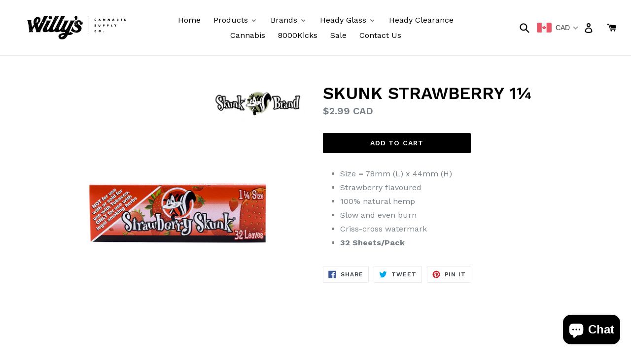

--- FILE ---
content_type: text/html; charset=utf-8
request_url: https://willys420.com/products/skunk-strawberry-1
body_size: 35045
content:
<!doctype html>
<!--[if IE 9]> <html class="ie9 no-js" lang="en"> <![endif]-->
<!--[if (gt IE 9)|!(IE)]><!--> <html class="no-js" lang="en"> <!--<![endif]-->
<head>
  <meta charset="utf-8">
  <meta http-equiv="X-UA-Compatible" content="IE=edge,chrome=1">
  <meta name="viewport" content="width=device-width,initial-scale=1">
  <meta name="theme-color" content="#000000">
  <link rel="canonical" href="https://willys420.com/products/skunk-strawberry-1">

  
    <link rel="shortcut icon" href="//willys420.com/cdn/shop/files/Willys-Icon-2.1.2-TheHand-Black_2_32x32.png?v=1676423405" type="image/png">
  

  
  <title>
    SKUNK STRAWBERRY 1¼
    
    
    
      &ndash; Willy&#39;s Cannabis Supply Co.
    
  </title>

  
    <meta name="description" content="Size = 78mm (L) x 44mm (H) Strawberry flavoured 100% natural hemp Slow and even burn Criss-cross watermark 32 Sheets/Pack">
  

  <!-- /snippets/social-meta-tags.liquid -->




<meta property="og:site_name" content="Willy&#39;s Cannabis Supply Co.">
<meta property="og:url" content="https://willys420.com/products/skunk-strawberry-1">
<meta property="og:title" content="SKUNK STRAWBERRY 1¼">
<meta property="og:type" content="product">
<meta property="og:description" content="Size = 78mm (L) x 44mm (H) Strawberry flavoured 100% natural hemp Slow and even burn Criss-cross watermark 32 Sheets/Pack">

  <meta property="og:price:amount" content="2.99">
  <meta property="og:price:currency" content="CAD">

<meta property="og:image" content="http://willys420.com/cdn/shop/products/SKUNK-STRAW_1200x1200.jpg?v=1535581034">
<meta property="og:image:secure_url" content="https://willys420.com/cdn/shop/products/SKUNK-STRAW_1200x1200.jpg?v=1535581034">


<meta name="twitter:card" content="summary_large_image">
<meta name="twitter:title" content="SKUNK STRAWBERRY 1¼">
<meta name="twitter:description" content="Size = 78mm (L) x 44mm (H) Strawberry flavoured 100% natural hemp Slow and even burn Criss-cross watermark 32 Sheets/Pack">


  <link href="//willys420.com/cdn/shop/t/1/assets/theme.scss.css?v=172697628825688988421699962792" rel="stylesheet" type="text/css" media="all" />
  

  <link href="//fonts.googleapis.com/css?family=Work+Sans:400,700" rel="stylesheet" type="text/css" media="all" />


  

    <link href="//fonts.googleapis.com/css?family=Work+Sans:600" rel="stylesheet" type="text/css" media="all" />
  



  <script>
    var theme = {
      strings: {
        addToCart: "Add to cart",
        soldOut: "Sold out",
        unavailable: "Unavailable",
        showMore: "Show More",
        showLess: "Show Less",
        addressError: "Error looking up that address",
        addressNoResults: "No results for that address",
        addressQueryLimit: "You have exceeded the Google API usage limit. Consider upgrading to a \u003ca href=\"https:\/\/developers.google.com\/maps\/premium\/usage-limits\"\u003ePremium Plan\u003c\/a\u003e.",
        authError: "There was a problem authenticating your Google Maps account."
      },
      moneyFormat: "\u003cspan class=money\u003e${{amount}}\u003c\/span\u003e"
    }

    document.documentElement.className = document.documentElement.className.replace('no-js', 'js');
  </script>

  <!--[if (lte IE 9) ]><script src="//willys420.com/cdn/shop/t/1/assets/match-media.min.js?v=22265819453975888031513283170" type="text/javascript"></script><![endif]-->

  

  <!--[if (gt IE 9)|!(IE)]><!--><script src="//willys420.com/cdn/shop/t/1/assets/lazysizes.js?v=68441465964607740661513283170" async="async"></script><!--<![endif]-->
  <!--[if lte IE 9]><script src="//willys420.com/cdn/shop/t/1/assets/lazysizes.min.js?v=1151"></script><![endif]-->

  <!--[if (gt IE 9)|!(IE)]><!--><script src="//willys420.com/cdn/shop/t/1/assets/vendor.js?v=136118274122071307521513283171" defer="defer"></script><!--<![endif]-->
  <!--[if lte IE 9]><script src="//willys420.com/cdn/shop/t/1/assets/vendor.js?v=136118274122071307521513283171"></script><![endif]-->

  <!--[if (gt IE 9)|!(IE)]><!--><script src="//willys420.com/cdn/shop/t/1/assets/theme.js?v=100941840194216329191513283171" defer="defer"></script><!--<![endif]-->
  <!--[if lte IE 9]><script src="//willys420.com/cdn/shop/t/1/assets/theme.js?v=100941840194216329191513283171"></script><![endif]-->

  <script>window.performance && window.performance.mark && window.performance.mark('shopify.content_for_header.start');</script><meta id="shopify-digital-wallet" name="shopify-digital-wallet" content="/26433994/digital_wallets/dialog">
<link rel="alternate" type="application/json+oembed" href="https://willys420.com/products/skunk-strawberry-1.oembed">
<script async="async" src="/checkouts/internal/preloads.js?locale=en-CA"></script>
<script id="shopify-features" type="application/json">{"accessToken":"d49ffb04eed2f882318c88ff2c188ac4","betas":["rich-media-storefront-analytics"],"domain":"willys420.com","predictiveSearch":true,"shopId":26433994,"locale":"en"}</script>
<script>var Shopify = Shopify || {};
Shopify.shop = "willys420.myshopify.com";
Shopify.locale = "en";
Shopify.currency = {"active":"CAD","rate":"1.0"};
Shopify.country = "CA";
Shopify.theme = {"name":"Debut","id":15035858987,"schema_name":"Debut","schema_version":"1.9.1","theme_store_id":796,"role":"main"};
Shopify.theme.handle = "null";
Shopify.theme.style = {"id":null,"handle":null};
Shopify.cdnHost = "willys420.com/cdn";
Shopify.routes = Shopify.routes || {};
Shopify.routes.root = "/";</script>
<script type="module">!function(o){(o.Shopify=o.Shopify||{}).modules=!0}(window);</script>
<script>!function(o){function n(){var o=[];function n(){o.push(Array.prototype.slice.apply(arguments))}return n.q=o,n}var t=o.Shopify=o.Shopify||{};t.loadFeatures=n(),t.autoloadFeatures=n()}(window);</script>
<script id="shop-js-analytics" type="application/json">{"pageType":"product"}</script>
<script defer="defer" async type="module" src="//willys420.com/cdn/shopifycloud/shop-js/modules/v2/client.init-shop-cart-sync_BT-GjEfc.en.esm.js"></script>
<script defer="defer" async type="module" src="//willys420.com/cdn/shopifycloud/shop-js/modules/v2/chunk.common_D58fp_Oc.esm.js"></script>
<script defer="defer" async type="module" src="//willys420.com/cdn/shopifycloud/shop-js/modules/v2/chunk.modal_xMitdFEc.esm.js"></script>
<script type="module">
  await import("//willys420.com/cdn/shopifycloud/shop-js/modules/v2/client.init-shop-cart-sync_BT-GjEfc.en.esm.js");
await import("//willys420.com/cdn/shopifycloud/shop-js/modules/v2/chunk.common_D58fp_Oc.esm.js");
await import("//willys420.com/cdn/shopifycloud/shop-js/modules/v2/chunk.modal_xMitdFEc.esm.js");

  window.Shopify.SignInWithShop?.initShopCartSync?.({"fedCMEnabled":true,"windoidEnabled":true});

</script>
<script>(function() {
  var isLoaded = false;
  function asyncLoad() {
    if (isLoaded) return;
    isLoaded = true;
    var urls = ["https:\/\/cdn.jsdelivr.net\/gh\/apphq\/slidecart-dist@master\/slidecarthq-forward.js?4\u0026shop=willys420.myshopify.com","https:\/\/cdn.shopify.com\/s\/files\/1\/2643\/3994\/t\/1\/assets\/subscribe-it.js?v=1667237362\u0026shop=willys420.myshopify.com","\/\/cdn.shopify.com\/proxy\/b2645fdd539791cff2d9b2caf3f06b3a8c39867ba032a15751ccd06ff6457518\/obscure-escarpment-2240.herokuapp.com\/js\/best_custom_product_options.js?shop=willys420.myshopify.com\u0026sp-cache-control=cHVibGljLCBtYXgtYWdlPTkwMA","https:\/\/tnc-app.herokuapp.com\/get_script\/3d501c32a67f11eda61d5a471b03a5e7.js?v=48793\u0026shop=willys420.myshopify.com","https:\/\/cdn.hextom.com\/js\/freeshippingbar.js?shop=willys420.myshopify.com"];
    for (var i = 0; i < urls.length; i++) {
      var s = document.createElement('script');
      s.type = 'text/javascript';
      s.async = true;
      s.src = urls[i];
      var x = document.getElementsByTagName('script')[0];
      x.parentNode.insertBefore(s, x);
    }
  };
  if(window.attachEvent) {
    window.attachEvent('onload', asyncLoad);
  } else {
    window.addEventListener('load', asyncLoad, false);
  }
})();</script>
<script id="__st">var __st={"a":26433994,"offset":-18000,"reqid":"ffa100f7-ed39-4fb2-8723-651722e54b26-1769383868","pageurl":"willys420.com\/products\/skunk-strawberry-1","u":"2bb76cfa0d12","p":"product","rtyp":"product","rid":1462151249963};</script>
<script>window.ShopifyPaypalV4VisibilityTracking = true;</script>
<script id="captcha-bootstrap">!function(){'use strict';const t='contact',e='account',n='new_comment',o=[[t,t],['blogs',n],['comments',n],[t,'customer']],c=[[e,'customer_login'],[e,'guest_login'],[e,'recover_customer_password'],[e,'create_customer']],r=t=>t.map((([t,e])=>`form[action*='/${t}']:not([data-nocaptcha='true']) input[name='form_type'][value='${e}']`)).join(','),a=t=>()=>t?[...document.querySelectorAll(t)].map((t=>t.form)):[];function s(){const t=[...o],e=r(t);return a(e)}const i='password',u='form_key',d=['recaptcha-v3-token','g-recaptcha-response','h-captcha-response',i],f=()=>{try{return window.sessionStorage}catch{return}},m='__shopify_v',_=t=>t.elements[u];function p(t,e,n=!1){try{const o=window.sessionStorage,c=JSON.parse(o.getItem(e)),{data:r}=function(t){const{data:e,action:n}=t;return t[m]||n?{data:e,action:n}:{data:t,action:n}}(c);for(const[e,n]of Object.entries(r))t.elements[e]&&(t.elements[e].value=n);n&&o.removeItem(e)}catch(o){console.error('form repopulation failed',{error:o})}}const l='form_type',E='cptcha';function T(t){t.dataset[E]=!0}const w=window,h=w.document,L='Shopify',v='ce_forms',y='captcha';let A=!1;((t,e)=>{const n=(g='f06e6c50-85a8-45c8-87d0-21a2b65856fe',I='https://cdn.shopify.com/shopifycloud/storefront-forms-hcaptcha/ce_storefront_forms_captcha_hcaptcha.v1.5.2.iife.js',D={infoText:'Protected by hCaptcha',privacyText:'Privacy',termsText:'Terms'},(t,e,n)=>{const o=w[L][v],c=o.bindForm;if(c)return c(t,g,e,D).then(n);var r;o.q.push([[t,g,e,D],n]),r=I,A||(h.body.append(Object.assign(h.createElement('script'),{id:'captcha-provider',async:!0,src:r})),A=!0)});var g,I,D;w[L]=w[L]||{},w[L][v]=w[L][v]||{},w[L][v].q=[],w[L][y]=w[L][y]||{},w[L][y].protect=function(t,e){n(t,void 0,e),T(t)},Object.freeze(w[L][y]),function(t,e,n,w,h,L){const[v,y,A,g]=function(t,e,n){const i=e?o:[],u=t?c:[],d=[...i,...u],f=r(d),m=r(i),_=r(d.filter((([t,e])=>n.includes(e))));return[a(f),a(m),a(_),s()]}(w,h,L),I=t=>{const e=t.target;return e instanceof HTMLFormElement?e:e&&e.form},D=t=>v().includes(t);t.addEventListener('submit',(t=>{const e=I(t);if(!e)return;const n=D(e)&&!e.dataset.hcaptchaBound&&!e.dataset.recaptchaBound,o=_(e),c=g().includes(e)&&(!o||!o.value);(n||c)&&t.preventDefault(),c&&!n&&(function(t){try{if(!f())return;!function(t){const e=f();if(!e)return;const n=_(t);if(!n)return;const o=n.value;o&&e.removeItem(o)}(t);const e=Array.from(Array(32),(()=>Math.random().toString(36)[2])).join('');!function(t,e){_(t)||t.append(Object.assign(document.createElement('input'),{type:'hidden',name:u})),t.elements[u].value=e}(t,e),function(t,e){const n=f();if(!n)return;const o=[...t.querySelectorAll(`input[type='${i}']`)].map((({name:t})=>t)),c=[...d,...o],r={};for(const[a,s]of new FormData(t).entries())c.includes(a)||(r[a]=s);n.setItem(e,JSON.stringify({[m]:1,action:t.action,data:r}))}(t,e)}catch(e){console.error('failed to persist form',e)}}(e),e.submit())}));const S=(t,e)=>{t&&!t.dataset[E]&&(n(t,e.some((e=>e===t))),T(t))};for(const o of['focusin','change'])t.addEventListener(o,(t=>{const e=I(t);D(e)&&S(e,y())}));const B=e.get('form_key'),M=e.get(l),P=B&&M;t.addEventListener('DOMContentLoaded',(()=>{const t=y();if(P)for(const e of t)e.elements[l].value===M&&p(e,B);[...new Set([...A(),...v().filter((t=>'true'===t.dataset.shopifyCaptcha))])].forEach((e=>S(e,t)))}))}(h,new URLSearchParams(w.location.search),n,t,e,['guest_login'])})(!0,!0)}();</script>
<script integrity="sha256-4kQ18oKyAcykRKYeNunJcIwy7WH5gtpwJnB7kiuLZ1E=" data-source-attribution="shopify.loadfeatures" defer="defer" src="//willys420.com/cdn/shopifycloud/storefront/assets/storefront/load_feature-a0a9edcb.js" crossorigin="anonymous"></script>
<script data-source-attribution="shopify.dynamic_checkout.dynamic.init">var Shopify=Shopify||{};Shopify.PaymentButton=Shopify.PaymentButton||{isStorefrontPortableWallets:!0,init:function(){window.Shopify.PaymentButton.init=function(){};var t=document.createElement("script");t.src="https://willys420.com/cdn/shopifycloud/portable-wallets/latest/portable-wallets.en.js",t.type="module",document.head.appendChild(t)}};
</script>
<script data-source-attribution="shopify.dynamic_checkout.buyer_consent">
  function portableWalletsHideBuyerConsent(e){var t=document.getElementById("shopify-buyer-consent"),n=document.getElementById("shopify-subscription-policy-button");t&&n&&(t.classList.add("hidden"),t.setAttribute("aria-hidden","true"),n.removeEventListener("click",e))}function portableWalletsShowBuyerConsent(e){var t=document.getElementById("shopify-buyer-consent"),n=document.getElementById("shopify-subscription-policy-button");t&&n&&(t.classList.remove("hidden"),t.removeAttribute("aria-hidden"),n.addEventListener("click",e))}window.Shopify?.PaymentButton&&(window.Shopify.PaymentButton.hideBuyerConsent=portableWalletsHideBuyerConsent,window.Shopify.PaymentButton.showBuyerConsent=portableWalletsShowBuyerConsent);
</script>
<script data-source-attribution="shopify.dynamic_checkout.cart.bootstrap">document.addEventListener("DOMContentLoaded",(function(){function t(){return document.querySelector("shopify-accelerated-checkout-cart, shopify-accelerated-checkout")}if(t())Shopify.PaymentButton.init();else{new MutationObserver((function(e,n){t()&&(Shopify.PaymentButton.init(),n.disconnect())})).observe(document.body,{childList:!0,subtree:!0})}}));
</script>

<script>window.performance && window.performance.mark && window.performance.mark('shopify.content_for_header.end');</script>
<!-- BEGIN app block: shopify://apps/buddha-mega-menu-navigation/blocks/megamenu/dbb4ce56-bf86-4830-9b3d-16efbef51c6f -->
<script>
        var productImageAndPrice = [],
            collectionImages = [],
            articleImages = [],
            mmLivIcons = false,
            mmFlipClock = false,
            mmFixesUseJquery = false,
            mmNumMMI = 9,
            mmSchemaTranslation = {},
            mmMenuStrings =  {"menuStrings":{"default":{"Home":"Home","Products":"Products","All Products":"All Products","Accessories":"Accessories","Shop All Accessories":"Shop All Accessories","Ashtrays":"Ashtrays","Displays & Holders":"Displays & Holders","Incense":"Incense","Mats":"Mats","Odour Exterminators":"Odour Exterminators","Roach Clips":"Roach Clips","Screens":"Screens","Storage":"Storage","Glass Jars":"Glass Jars","Humidity Control":"Humidity Control","Plastic Bags":"Plastic Bags","Protective Bags/Cases":"Protective Bags/Cases","Silicone Jars":"Silicone Jars","Apparel":"Apparel","Shop All Apparel":"Shop All Apparel","Bongs/Water Pipes":"Bongs/Water Pipes","Shop All Bongs/Water Pipes":"Shop All Bongs/Water Pipes","Glass Bongs":"Glass Bongs","Bong Accessories":"Bong Accessories","Ash Catchers":"Ash Catchers","Adapters":"Adapters","Bowls":"Bowls","Downstems":"Downstems","Cleaning Supplies":"Cleaning Supplies","Shop all Cleaning Supplies":"Shop all Cleaning Supplies","Concentrate/Dab Rigs":"Concentrate/Dab Rigs","Shop All Rigs & Accessories":"Shop All Rigs & Accessories","Concentrate Collectors":"Concentrate Collectors","Concentrate/Dab Accessories":"Concentrate/Dab Accessories","Shop All Concentrate/Dab Accessories":"Shop All Concentrate/Dab Accessories","Bangers & Nails":"Bangers & Nails","Dabbers & Carb Caps":"Dabbers & Carb Caps","Drop Downs & Reclaimers":"Drop Downs & Reclaimers","Grinders":"Grinders","Hand Pipes":"Hand Pipes","Shop All Hand Pipes":"Shop All Hand Pipes","Clay/Ceramic Pipes":"Clay/Ceramic Pipes","Glass Pipes":"Glass Pipes","Silicone Pipes":"Silicone Pipes","Metal Pipes":"Metal Pipes","Wood Pipes":"Wood Pipes","Dugouts and One Hitters":"Dugouts and One Hitters","Lighters & Torches":"Lighters & Torches","Shop All Lighters & Torches":"Shop All Lighters & Torches","Butane":"Butane","Lighters":"Lighters","Lighter Accessories & Hemp Wick":"Lighter Accessories & Hemp Wick","Torches":"Torches","Papers & Wraps":"Papers & Wraps","Shop All Papers & Wraps":"Shop All Papers & Wraps","Pre-Rolled Cone Papers":"Pre-Rolled Cone Papers","Flavoured Papers":"Flavoured Papers","Hemp Wraps":"Hemp Wraps","Standard Papers":"Standard Papers","Rolling Accessories":"Rolling Accessories","Shop All Rolling Accessories":"Shop All Rolling Accessories","Rolling Tips/Filters":"Rolling Tips/Filters","Rolling Machines, Cone Fillers & Loaders":"Rolling Machines, Cone Fillers & Loaders","Rolling Trays":"Rolling Trays","Shop All Rolling Trays":"Shop All Rolling Trays","Metal Rolling Trays":"Metal Rolling Trays","Bamboo Rolling Trays":"Bamboo Rolling Trays","Scales":"Scales","Shop All Scales":"Shop All Scales","Vaporizers & E-Nails":"Vaporizers & E-Nails","Shop All Vaporizers & E-Nails":"Shop All Vaporizers & E-Nails","Dry Herb Vaporizers":"Dry Herb Vaporizers","Portable Dry Herb Vaporizers":"Portable Dry Herb Vaporizers","Desktop Dry Herb Vaporizers":"Desktop Dry Herb Vaporizers","Concentrate Vaporizers":"Concentrate Vaporizers","Vaporizer Parts & Accessories":"Vaporizer Parts & Accessories","E-Nails":"E-Nails","Brands":"Brands","Arizer":"Arizer","Shop All Arizer":"Shop All Arizer","Blazer":"Blazer","Shop All Blazer":"Shop All Blazer","Futo":"Futo","Shop All Futo":"Shop All Futo","Gear Premium":"Gear Premium","Shop All Gear Premium":"Shop All Gear Premium","Gear Bongs/Water Pipes":"Gear Bongs/Water Pipes","Gear Bong/Water Pipe Accessories":"Gear Bong/Water Pipe Accessories","Shop All Gear Water Pipe Accessories":"Shop All Gear Water Pipe Accessories","Gear Bowls":"Gear Bowls","Gear Ash Catchers":"Gear Ash Catchers","Gear Downstems":"Gear Downstems","Gear Concentrate/Dab Rigs":"Gear Concentrate/Dab Rigs","Gear Concentrate/Dab Accessories":"Gear Concentrate/Dab Accessories","Shop All Gear Concentrate Accessories":"Shop All Gear Concentrate Accessories","Gear Bangers & Nails":"Gear Bangers & Nails","Gear Dabbers & Carb Caps":"Gear Dabbers & Carb Caps","Gear Drop Downs & Reclaimers":"Gear Drop Downs & Reclaimers","Grav Labs":"Grav Labs","Shop All Grav Labs":"Shop All Grav Labs","Grav Labs Bongs/Water Pipes":"Grav Labs Bongs/Water Pipes","Grav Labs Bong/Water Pipe Accessories":"Grav Labs Bong/Water Pipe Accessories","Grav Labs Concentrate/Dab Accessories":"Grav Labs Concentrate/Dab Accessories","Grav Labs Hand Pipes":"Grav Labs Hand Pipes","Highly Educated":"Highly Educated","Shop All Highly Educated":"Shop All Highly Educated","Hoss Glass":"Hoss Glass","Shop All Hoss Glass":"Shop All Hoss Glass","Hoss Bongs/Water Pipes":"Hoss Bongs/Water Pipes","Hoss Bongs/Water Pipe Accessories":"Hoss Bongs/Water Pipe Accessories","Irie":"Irie","Irie Glass Bongs/Water Pipes":"Irie Glass Bongs/Water Pipes","Irie Bong/Water Pipe Accessories":"Irie Bong/Water Pipe Accessories","Irie Concentrate/Dab Rigs":"Irie Concentrate/Dab Rigs","Lit":"Lit","Shop All Lit":"Shop All Lit","Lit Glass":"Lit Glass","Lit Silicone":"Lit Silicone","Lit Acrylic":"Lit Acrylic","Lost Tree":"Lost Tree","Shop All Lost Tree":"Shop All Lost Tree","Juicy Jay's":"Juicy Jay's","Shop All Juicy Jay's":"Shop All Juicy Jay's","King Palm":"King Palm","Magical Butter":"Magical Butter","Shop All Magical Butter":"Shop All Magical Butter","Newport":"Newport","Shop All Newport":"Shop All Newport","Nice Glass":"Nice Glass","Shop All Nice Glass":"Shop All Nice Glass","Nice Glass Bongs/Water Pipes":"Nice Glass Bongs/Water Pipes","Nice Glass Bong/Water Pipe Accessories":"Nice Glass Bong/Water Pipe Accessories","Nice Glass Ashcatchers":"Nice Glass Ashcatchers","Nice Glass Bowls":"Nice Glass Bowls","Nice Glass Downstems":"Nice Glass Downstems","Nice Glass Concentrate/Dab Rigs":"Nice Glass Concentrate/Dab Rigs","Pax":"Pax","Shop All Pax":"Shop All Pax","Preemo":"Preemo","Shop All Preemo":"Shop All Preemo","Preemo Bongs/Water Pipes":"Preemo Bongs/Water Pipes","Preemo Bong/Water Pipe Accessories":"Preemo Bong/Water Pipe Accessories","Puffco":"Puffco","Shop all Puffco":"Shop all Puffco","Raw":"Raw","Shop All Raw":"Shop All Raw","Raw Standard Papers":"Raw Standard Papers","Raw Pre-Rolled Cones":"Raw Pre-Rolled Cones","Raw Rollers":"Raw Rollers","Raw Cone Fillers & Loaders":"Raw Cone Fillers & Loaders","Raw Rolling Trays":"Raw Rolling Trays","Raw Filters/Tips":"Raw Filters/Tips","Red Eye Glass":"Red Eye Glass","Shop All Red Eye Glass":"Shop All Red Eye Glass","Red Eye Glass Bongs/Water Pipes":"Red Eye Glass Bongs/Water Pipes","Red Eye Glass Bong/Water Pipe Accessories":"Red Eye Glass Bong/Water Pipe Accessories","Red Eye Glass Concentrate/Dab Rigs":"Red Eye Glass Concentrate/Dab Rigs","Red Eye Glass Concentrate/Dab Accessories":"Red Eye Glass Concentrate/Dab Accessories","Red Eye Glass Hand Pipes":"Red Eye Glass Hand Pipes","Red Eye Tek":"Red Eye Tek","Shop All Red Eye Tek":"Shop All Red Eye Tek","Red Eye Tek Bongs/Water Pipes":"Red Eye Tek Bongs/Water Pipes","Red Eye Tek Bong/Water Pipe Accessories":"Red Eye Tek Bong/Water Pipe Accessories","Red Eye Tek Concentrate/Dab Rigs":"Red Eye Tek Concentrate/Dab Rigs","RooR":"RooR","Shop All RooR":"Shop All RooR","RooR Bongs/Water Pipes":"RooR Bongs/Water Pipes","RooR Bong/Water Pipe Accessories":"RooR Bong/Water Pipe Accessories","Ryot":"Ryot","Shop All Ryot":"Shop All Ryot","Storz & Bickel":"Storz & Bickel","Shop All Storz & Bickel":"Shop All Storz & Bickel","Storz & Bickel Desktop Dry Herb Vaporizers":"Storz & Bickel Desktop Dry Herb Vaporizers","Storz & Bickel Portable Dry Herb Vaporizers":"Storz & Bickel Portable Dry Herb Vaporizers","Storz & Bickel Parts & Accessories":"Storz & Bickel Parts & Accessories","Utillian":"Utillian","Shop All Utillian":"Shop All Utillian","Vibes":"Vibes","Yocan":"Yocan","Shop All Yocan":"Shop All Yocan","Zeus":"Zeus","Shop All Zeus":"Shop All Zeus","Heady Glass":"Heady Glass","Shop all Heady Glass":"Shop all Heady Glass","Shop by Glass Artist":"Shop by Glass Artist","Al Gore Glass":"Al Gore Glass","Bakers Dozen Glass":"Bakers Dozen Glass","Bec Bec Glass":"Bec Bec Glass","Blazed Glass":"Blazed Glass","Clark's Glassworks":"Clark's Glassworks","Dangerboy Jr.":"Dangerboy Jr.","DrewP Glass":"DrewP Glass","Era Glassworks":"Era Glassworks","Evan Shore":"Evan Shore","Gibson's Glassworks":"Gibson's Glassworks","Gordo Scientific":"Gordo Scientific","Glass Circus":"Glass Circus","Green Belt Glass":"Green Belt Glass","Gump Glass":"Gump Glass","Hokey Pokey Glass":"Hokey Pokey Glass","John Honey Glassworks":"John Honey Glassworks","Jerome Baker":"Jerome Baker","Kahuna Glass":"Kahuna Glass","Korey Glass":"Korey Glass","Lasalle Scientific":"Lasalle Scientific","Lowtide Lampwork":"Lowtide Lampwork","Mastah Glass":"Mastah Glass","Maritimer Glassworks":"Maritimer Glassworks","McNol Glass":"McNol Glass","Mctrivish Glass":"Mctrivish Glass","Omen Studios":"Omen Studios","Pied Piper Glass":"Pied Piper Glass","Red Heady Glass":"Red Heady Glass","Sepher Glass":"Sepher Glass","Samantics Glass":"Samantics Glass","Tombstoned Glass":"Tombstoned Glass","Vagabond Glass":"Vagabond Glass","Yougo Boro":"Yougo Boro","Shop by Product Category":"Shop by Product Category","Heady Accessories":"Heady Accessories","Heady Ash Catchers":"Heady Ash Catchers","Heady Bangers":"Heady Bangers","Heady Bongs":"Heady Bongs","Heady Bongs & Rigs":"Heady Bongs & Rigs","Heady Bowls":"Heady Bowls","Heady Bubbles/Carb Caps":"Heady Bubbles/Carb Caps","Heady Dabbers":"Heady Dabbers","Heady Drop Downs & Reclaimers":"Heady Drop Downs & Reclaimers","Heady Downstems":"Heady Downstems","Heady Marbles":"Heady Marbles","Heady Pendants":"Heady Pendants","Heady Pipes":"Heady Pipes","Heady Rigs":"Heady Rigs","Heady Clearance":"Heady Clearance","Cannabis":"Cannabis","8000Kicks":"8000Kicks","Sale":"Sale","Contact Us":"Contact Us"}},"additional":{"default":{}}} ,
            mmShopLocale = "en",
            mmShopLocaleCollectionsRoute = "/collections",
            mmSchemaDesignJSON = [{"action":"menu-select","value":"force-mega-menu"},{"action":"design","setting":"font_family","value":"Work Sans"},{"action":"design","setting":"vertical_font_size","value":"19px"},{"action":"design","setting":"button_background_hover_color","value":"#0d8781"},{"action":"design","setting":"link_hover_color","value":"#0da19a"},{"action":"design","setting":"button_background_color","value":"#0da19a"},{"action":"design","setting":"link_color","value":"#4e4e4e"},{"action":"design","setting":"background_hover_color","value":"#f9f9f9"},{"action":"design","setting":"background_color","value":"#ffffff"},{"action":"design","setting":"button_text_hover_color","value":"#ffffff"},{"action":"design","setting":"button_text_color","value":"#ffffff"},{"action":"design","setting":"font_size","value":"13px"},{"action":"design","setting":"text_color","value":"#222222"},{"action":"design","setting":"vertical_text_color","value":"#ffffff"},{"action":"design","setting":"vertical_link_color","value":"#ffffff"},{"action":"design","setting":"vertical_link_hover_color","value":"#0da19a"},{"action":"design","setting":"tree_sub_direction","value":"set_tree_right"}],
            mmDomChangeSkipUl = ",.slick-dots,.grid--view-items",
            buddhaMegaMenuShop = "willys420.myshopify.com",
            mmWireframeCompression = "0",
            mmExtensionAssetUrl = "https://cdn.shopify.com/extensions/019abe06-4a3f-7763-88da-170e1b54169b/mega-menu-151/assets/";var bestSellersHTML = '';var newestProductsHTML = '';/* get link lists api */
        var linkLists={"footer" : {"title":"Footer menu", "items":["/search","/pages/faqs","/policies/privacy-policy","/policies/terms-of-service","/policies/refund-policy","/policies/shipping-policy","/pages/rsa-information",]},"main-menu-1" : {"title":"Main Menu", "items":["/","/collections/all","/collections/brands-1","/pages/glass-artists","/collections/clearance","/pages/contact-us",]},"new-main-menu" : {"title":"NEW Main Menu", "items":["/collections/all","/pages/brands","/pages/glass-artists","/collections/clearance-1","https://willys420.com/products/gift-card","/pages/contact-us",]},"customer-account-main-menu" : {"title":"Customer account main menu", "items":["/","https://shopify.com/26433994/account/orders?locale=en&amp;region_country=CA",]},};/*ENDPARSE*/

        linkLists["force-mega-menu"]={};linkLists["force-mega-menu"].title="Debut Theme - Mega Menu";linkLists["force-mega-menu"].items=[1];

        /* set product prices *//* get the collection images *//* get the article images *//* customer fixes */
        var mmThemeFixesBeforeInit = function(){ mobileMenuMilliseconds = 500; mmHorizontalMenus = "#AccessibleNav #SiteNav"; mmVerticalMenus = "#MobileNav"; }; var mmThemeFixesBefore = function(){ if (selectedMenu=="force-mega-menu" && tempMenuObject.u.id == "MobileNav") { tempMenuObject.forceMenu = true; tempMenuObject.skipCheck = true; tempMenuObject.liClasses = "mobile-nav__item border-bottom"; tempMenuObject.aClasses = "mobile-nav__link"; tempMenuObject.liItems = []; var children = tempMenuObject.u.children; for (var i=0; i<children.length; i++) { if (children[i].nodeName == "LI") { if (children[i].querySelector(".currency-selector") == null) { tempMenuObject.liItems[tempMenuObject.liItems.length] = children[i]; } } } } else if (selectedMenu=="force-mega-menu" && tempMenuObject.u.id == "SiteNav") { tempMenuObject.forceMenu = true; tempMenuObject.skipCheck = true; tempMenuObject.liClasses = ""; tempMenuObject.aClasses = "site-nav__link site-nav__link--main"; tempMenuObject.liItems = []; var children = tempMenuObject.u.children; for (var i=0; i<children.length; i++) { if (children[i].nodeName == "LI") { tempMenuObject.liItems[tempMenuObject.liItems.length] = children[i]; } } } }; var mmThemeFixesAfter = function(){ var style = " .mobile-nav-wrapper { overflow:visible; z-index:1; opacity: 1; } .site-header { z-index:9; }"; mmAddStyle(style, "themeScript"); }; 
        

        var mmWireframe = {"html" : "<li class=\"buddha-menu-item\" itemId=\"o0Sv6\"  ><a data-href=\"/\" href=\"/\" aria-label=\"Home\" data-no-instant=\"\" onclick=\"mmGoToPage(this, event); return false;\"  ><i class=\"mm-icon static fa fa-none\" aria-hidden=\"true\"></i><span class=\"mm-title\">Home</span></a></li><li class=\"buddha-menu-item\" itemId=\"8eM9E\"  ><a href=\"javascript:void(0);\" aria-label=\"Products\" data-no-instant=\"\" onclick=\"mmGoToPage(this, event); return false;\"  ><span class=\"mm-title\">Products</span><i class=\"mm-arrow mm-angle-down\" aria-hidden=\"true\"></i><span class=\"toggle-menu-btn\" style=\"display:none;\" title=\"Toggle menu\" onclick=\"return toggleSubmenu(this)\"><span class=\"mm-arrow-icon\"><span class=\"bar-one\"></span><span class=\"bar-two\"></span></span></span></a><ul class=\"mm-submenu tree  small \"><li data-href=\"/collections/all\" href=\"/collections/all\" aria-label=\"All Products\" data-no-instant=\"\" onclick=\"mmGoToPage(this, event); return false;\"  ><a data-href=\"/collections/all\" href=\"/collections/all\" aria-label=\"All Products\" data-no-instant=\"\" onclick=\"mmGoToPage(this, event); return false;\"  ><span class=\"mm-title\">All Products</span></a></li><li data-href=\"/collections/accessories\" href=\"/collections/accessories\" aria-label=\"Accessories\" data-no-instant=\"\" onclick=\"mmGoToPage(this, event); return false;\"  ><a data-href=\"/collections/accessories\" href=\"/collections/accessories\" aria-label=\"Accessories\" data-no-instant=\"\" onclick=\"mmGoToPage(this, event); return false;\"  ><span class=\"mm-title\">Accessories</span><i class=\"mm-arrow mm-angle-down\" aria-hidden=\"true\"></i><span class=\"toggle-menu-btn\" style=\"display:none;\" title=\"Toggle menu\" onclick=\"return toggleSubmenu(this)\"><span class=\"mm-arrow-icon\"><span class=\"bar-one\"></span><span class=\"bar-two\"></span></span></span></a><ul class=\"mm-submenu tree  small \"><li data-href=\"/collections/accessories\" href=\"/collections/accessories\" aria-label=\"Shop All Accessories\" data-no-instant=\"\" onclick=\"mmGoToPage(this, event); return false;\"  ><a data-href=\"/collections/accessories\" href=\"/collections/accessories\" aria-label=\"Shop All Accessories\" data-no-instant=\"\" onclick=\"mmGoToPage(this, event); return false;\"  ><span class=\"mm-title\">Shop All Accessories</span></a></li><li data-href=\"/collections/ashtrays\" href=\"/collections/ashtrays\" aria-label=\"Ashtrays\" data-no-instant=\"\" onclick=\"mmGoToPage(this, event); return false;\"  ><a data-href=\"/collections/ashtrays\" href=\"/collections/ashtrays\" aria-label=\"Ashtrays\" data-no-instant=\"\" onclick=\"mmGoToPage(this, event); return false;\"  ><span class=\"mm-title\">Ashtrays</span></a></li><li data-href=\"/collections/displays-holders\" href=\"/collections/displays-holders\" aria-label=\"Displays & Holders\" data-no-instant=\"\" onclick=\"mmGoToPage(this, event); return false;\"  ><a data-href=\"/collections/displays-holders\" href=\"/collections/displays-holders\" aria-label=\"Displays & Holders\" data-no-instant=\"\" onclick=\"mmGoToPage(this, event); return false;\"  ><span class=\"mm-title\">Displays & Holders</span></a></li><li href=\"javascript:void(0);\" aria-label=\"Incense\" data-no-instant=\"\" onclick=\"mmGoToPage(this, event); return false;\"  ><a href=\"javascript:void(0);\" aria-label=\"Incense\" data-no-instant=\"\" onclick=\"mmGoToPage(this, event); return false;\"  ><span class=\"mm-title\">Incense</span></a></li><li data-href=\"/collections/mats\" href=\"/collections/mats\" aria-label=\"Mats\" data-no-instant=\"\" onclick=\"mmGoToPage(this, event); return false;\"  ><a data-href=\"/collections/mats\" href=\"/collections/mats\" aria-label=\"Mats\" data-no-instant=\"\" onclick=\"mmGoToPage(this, event); return false;\"  ><span class=\"mm-title\">Mats</span></a></li><li data-href=\"/collections/odour-exterminators\" href=\"/collections/odour-exterminators\" aria-label=\"Odour Exterminators\" data-no-instant=\"\" onclick=\"mmGoToPage(this, event); return false;\"  ><a data-href=\"/collections/odour-exterminators\" href=\"/collections/odour-exterminators\" aria-label=\"Odour Exterminators\" data-no-instant=\"\" onclick=\"mmGoToPage(this, event); return false;\"  ><span class=\"mm-title\">Odour Exterminators</span></a></li><li data-href=\"/collections/roach-clips\" href=\"/collections/roach-clips\" aria-label=\"Roach Clips\" data-no-instant=\"\" onclick=\"mmGoToPage(this, event); return false;\"  ><a data-href=\"/collections/roach-clips\" href=\"/collections/roach-clips\" aria-label=\"Roach Clips\" data-no-instant=\"\" onclick=\"mmGoToPage(this, event); return false;\"  ><span class=\"mm-title\">Roach Clips</span></a></li><li data-href=\"/collections/screens\" href=\"/collections/screens\" aria-label=\"Screens\" data-no-instant=\"\" onclick=\"mmGoToPage(this, event); return false;\"  ><a data-href=\"/collections/screens\" href=\"/collections/screens\" aria-label=\"Screens\" data-no-instant=\"\" onclick=\"mmGoToPage(this, event); return false;\"  ><span class=\"mm-title\">Screens</span></a></li><li data-href=\"/collections/storage\" href=\"/collections/storage\" aria-label=\"Storage\" data-no-instant=\"\" onclick=\"mmGoToPage(this, event); return false;\"  ><a data-href=\"/collections/storage\" href=\"/collections/storage\" aria-label=\"Storage\" data-no-instant=\"\" onclick=\"mmGoToPage(this, event); return false;\"  ><span class=\"mm-title\">Storage</span><i class=\"mm-arrow mm-angle-down\" aria-hidden=\"true\"></i><span class=\"toggle-menu-btn\" style=\"display:none;\" title=\"Toggle menu\" onclick=\"return toggleSubmenu(this)\"><span class=\"mm-arrow-icon\"><span class=\"bar-one\"></span><span class=\"bar-two\"></span></span></span></a><ul class=\"mm-submenu tree  small mm-last-level\"><li data-href=\"/collections/glass-jars\" href=\"/collections/glass-jars\" aria-label=\"Glass Jars\" data-no-instant=\"\" onclick=\"mmGoToPage(this, event); return false;\"  ><a data-href=\"/collections/glass-jars\" href=\"/collections/glass-jars\" aria-label=\"Glass Jars\" data-no-instant=\"\" onclick=\"mmGoToPage(this, event); return false;\"  ><span class=\"mm-title\">Glass Jars</span></a></li><li data-href=\"/collections/humidity-control\" href=\"/collections/humidity-control\" aria-label=\"Humidity Control\" data-no-instant=\"\" onclick=\"mmGoToPage(this, event); return false;\"  ><a data-href=\"/collections/humidity-control\" href=\"/collections/humidity-control\" aria-label=\"Humidity Control\" data-no-instant=\"\" onclick=\"mmGoToPage(this, event); return false;\"  ><span class=\"mm-title\">Humidity Control</span></a></li><li data-href=\"/collections/plastic-bags\" href=\"/collections/plastic-bags\" aria-label=\"Plastic Bags\" data-no-instant=\"\" onclick=\"mmGoToPage(this, event); return false;\"  ><a data-href=\"/collections/plastic-bags\" href=\"/collections/plastic-bags\" aria-label=\"Plastic Bags\" data-no-instant=\"\" onclick=\"mmGoToPage(this, event); return false;\"  ><span class=\"mm-title\">Plastic Bags</span></a></li><li data-href=\"/collections/protective-bags-cases\" href=\"/collections/protective-bags-cases\" aria-label=\"Protective Bags/Cases\" data-no-instant=\"\" onclick=\"mmGoToPage(this, event); return false;\"  ><a data-href=\"/collections/protective-bags-cases\" href=\"/collections/protective-bags-cases\" aria-label=\"Protective Bags/Cases\" data-no-instant=\"\" onclick=\"mmGoToPage(this, event); return false;\"  ><span class=\"mm-title\">Protective Bags/Cases</span></a></li><li data-href=\"/collections/silicone-jars\" href=\"/collections/silicone-jars\" aria-label=\"Silicone Jars\" data-no-instant=\"\" onclick=\"mmGoToPage(this, event); return false;\"  ><a data-href=\"/collections/silicone-jars\" href=\"/collections/silicone-jars\" aria-label=\"Silicone Jars\" data-no-instant=\"\" onclick=\"mmGoToPage(this, event); return false;\"  ><span class=\"mm-title\">Silicone Jars</span></a></li></ul></li></ul></li><li data-href=\"/collections/apparel\" href=\"/collections/apparel\" aria-label=\"Apparel\" data-no-instant=\"\" onclick=\"mmGoToPage(this, event); return false;\"  ><a data-href=\"/collections/apparel\" href=\"/collections/apparel\" aria-label=\"Apparel\" data-no-instant=\"\" onclick=\"mmGoToPage(this, event); return false;\"  ><span class=\"mm-title\">Apparel</span><i class=\"mm-arrow mm-angle-down\" aria-hidden=\"true\"></i><span class=\"toggle-menu-btn\" style=\"display:none;\" title=\"Toggle menu\" onclick=\"return toggleSubmenu(this)\"><span class=\"mm-arrow-icon\"><span class=\"bar-one\"></span><span class=\"bar-two\"></span></span></span></a><ul class=\"mm-submenu tree  small mm-last-level\"><li data-href=\"/collections/apparel\" href=\"/collections/apparel\" aria-label=\"Shop All Apparel\" data-no-instant=\"\" onclick=\"mmGoToPage(this, event); return false;\"  ><a data-href=\"/collections/apparel\" href=\"/collections/apparel\" aria-label=\"Shop All Apparel\" data-no-instant=\"\" onclick=\"mmGoToPage(this, event); return false;\"  ><span class=\"mm-title\">Shop All Apparel</span></a></li></ul></li><li data-href=\"/collections/bongs-water-pipes\" href=\"/collections/bongs-water-pipes\" aria-label=\"Bongs/Water Pipes\" data-no-instant=\"\" onclick=\"mmGoToPage(this, event); return false;\"  ><a data-href=\"/collections/bongs-water-pipes\" href=\"/collections/bongs-water-pipes\" aria-label=\"Bongs/Water Pipes\" data-no-instant=\"\" onclick=\"mmGoToPage(this, event); return false;\"  ><span class=\"mm-title\">Bongs/Water Pipes</span><i class=\"mm-arrow mm-angle-down\" aria-hidden=\"true\"></i><span class=\"toggle-menu-btn\" style=\"display:none;\" title=\"Toggle menu\" onclick=\"return toggleSubmenu(this)\"><span class=\"mm-arrow-icon\"><span class=\"bar-one\"></span><span class=\"bar-two\"></span></span></span></a><ul class=\"mm-submenu tree  small \"><li data-href=\"/collections/bong\" href=\"/collections/bong\" aria-label=\"Shop All Bongs/Water Pipes\" data-no-instant=\"\" onclick=\"mmGoToPage(this, event); return false;\"  ><a data-href=\"/collections/bong\" href=\"/collections/bong\" aria-label=\"Shop All Bongs/Water Pipes\" data-no-instant=\"\" onclick=\"mmGoToPage(this, event); return false;\"  ><span class=\"mm-title\">Shop All Bongs/Water Pipes</span></a></li><li data-href=\"/collections/glass-bongs-water-pipes\" href=\"/collections/glass-bongs-water-pipes\" aria-label=\"Glass Bongs\" data-no-instant=\"\" onclick=\"mmGoToPage(this, event); return false;\"  ><a data-href=\"/collections/glass-bongs-water-pipes\" href=\"/collections/glass-bongs-water-pipes\" aria-label=\"Glass Bongs\" data-no-instant=\"\" onclick=\"mmGoToPage(this, event); return false;\"  ><span class=\"mm-title\">Glass Bongs</span></a></li><li data-href=\"/collections/water-pipe-accessories\" href=\"/collections/water-pipe-accessories\" aria-label=\"Bong Accessories\" data-no-instant=\"\" onclick=\"mmGoToPage(this, event); return false;\"  ><a data-href=\"/collections/water-pipe-accessories\" href=\"/collections/water-pipe-accessories\" aria-label=\"Bong Accessories\" data-no-instant=\"\" onclick=\"mmGoToPage(this, event); return false;\"  ><span class=\"mm-title\">Bong Accessories</span><i class=\"mm-arrow mm-angle-down\" aria-hidden=\"true\"></i><span class=\"toggle-menu-btn\" style=\"display:none;\" title=\"Toggle menu\" onclick=\"return toggleSubmenu(this)\"><span class=\"mm-arrow-icon\"><span class=\"bar-one\"></span><span class=\"bar-two\"></span></span></span></a><ul class=\"mm-submenu tree  small mm-last-level\"><li data-href=\"/collections/ash-catchers\" href=\"/collections/ash-catchers\" aria-label=\"Ash Catchers\" data-no-instant=\"\" onclick=\"mmGoToPage(this, event); return false;\"  ><a data-href=\"/collections/ash-catchers\" href=\"/collections/ash-catchers\" aria-label=\"Ash Catchers\" data-no-instant=\"\" onclick=\"mmGoToPage(this, event); return false;\"  ><span class=\"mm-title\">Ash Catchers</span></a></li><li data-href=\"/collections/adapters\" href=\"/collections/adapters\" aria-label=\"Adapters\" data-no-instant=\"\" onclick=\"mmGoToPage(this, event); return false;\"  ><a data-href=\"/collections/adapters\" href=\"/collections/adapters\" aria-label=\"Adapters\" data-no-instant=\"\" onclick=\"mmGoToPage(this, event); return false;\"  ><span class=\"mm-title\">Adapters</span></a></li><li data-href=\"/collections/bowls-2\" href=\"/collections/bowls-2\" aria-label=\"Bowls\" data-no-instant=\"\" onclick=\"mmGoToPage(this, event); return false;\"  ><a data-href=\"/collections/bowls-2\" href=\"/collections/bowls-2\" aria-label=\"Bowls\" data-no-instant=\"\" onclick=\"mmGoToPage(this, event); return false;\"  ><span class=\"mm-title\">Bowls</span></a></li><li data-href=\"/collections/downstems\" href=\"/collections/downstems\" aria-label=\"Downstems\" data-no-instant=\"\" onclick=\"mmGoToPage(this, event); return false;\"  ><a data-href=\"/collections/downstems\" href=\"/collections/downstems\" aria-label=\"Downstems\" data-no-instant=\"\" onclick=\"mmGoToPage(this, event); return false;\"  ><span class=\"mm-title\">Downstems</span></a></li></ul></li></ul></li><li data-href=\"/collections/cleaning-supplies\" href=\"/collections/cleaning-supplies\" aria-label=\"Cleaning Supplies\" data-no-instant=\"\" onclick=\"mmGoToPage(this, event); return false;\"  ><a data-href=\"/collections/cleaning-supplies\" href=\"/collections/cleaning-supplies\" aria-label=\"Cleaning Supplies\" data-no-instant=\"\" onclick=\"mmGoToPage(this, event); return false;\"  ><span class=\"mm-title\">Cleaning Supplies</span><i class=\"mm-arrow mm-angle-down\" aria-hidden=\"true\"></i><span class=\"toggle-menu-btn\" style=\"display:none;\" title=\"Toggle menu\" onclick=\"return toggleSubmenu(this)\"><span class=\"mm-arrow-icon\"><span class=\"bar-one\"></span><span class=\"bar-two\"></span></span></span></a><ul class=\"mm-submenu tree  small mm-last-level\"><li data-href=\"/collections/cleaning-supplies\" href=\"/collections/cleaning-supplies\" aria-label=\"Shop all Cleaning Supplies\" data-no-instant=\"\" onclick=\"mmGoToPage(this, event); return false;\"  ><a data-href=\"/collections/cleaning-supplies\" href=\"/collections/cleaning-supplies\" aria-label=\"Shop all Cleaning Supplies\" data-no-instant=\"\" onclick=\"mmGoToPage(this, event); return false;\"  ><span class=\"mm-title\">Shop all Cleaning Supplies</span></a></li></ul></li><li data-href=\"/collections/shop-all-rigs-accessories\" href=\"/collections/shop-all-rigs-accessories\" aria-label=\"Concentrate/Dab Rigs\" data-no-instant=\"\" onclick=\"mmGoToPage(this, event); return false;\"  ><a data-href=\"/collections/shop-all-rigs-accessories\" href=\"/collections/shop-all-rigs-accessories\" aria-label=\"Concentrate/Dab Rigs\" data-no-instant=\"\" onclick=\"mmGoToPage(this, event); return false;\"  ><span class=\"mm-title\">Concentrate/Dab Rigs</span><i class=\"mm-arrow mm-angle-down\" aria-hidden=\"true\"></i><span class=\"toggle-menu-btn\" style=\"display:none;\" title=\"Toggle menu\" onclick=\"return toggleSubmenu(this)\"><span class=\"mm-arrow-icon\"><span class=\"bar-one\"></span><span class=\"bar-two\"></span></span></span></a><ul class=\"mm-submenu tree  small \"><li data-href=\"/collections/shop-all-rigs-accessories\" href=\"/collections/shop-all-rigs-accessories\" aria-label=\"Shop All Rigs & Accessories\" data-no-instant=\"\" onclick=\"mmGoToPage(this, event); return false;\"  ><a data-href=\"/collections/shop-all-rigs-accessories\" href=\"/collections/shop-all-rigs-accessories\" aria-label=\"Shop All Rigs & Accessories\" data-no-instant=\"\" onclick=\"mmGoToPage(this, event); return false;\"  ><span class=\"mm-title\">Shop All Rigs & Accessories</span></a></li><li data-href=\"/collections/concentrate-collectors\" href=\"/collections/concentrate-collectors\" aria-label=\"Concentrate Collectors\" data-no-instant=\"\" onclick=\"mmGoToPage(this, event); return false;\"  ><a data-href=\"/collections/concentrate-collectors\" href=\"/collections/concentrate-collectors\" aria-label=\"Concentrate Collectors\" data-no-instant=\"\" onclick=\"mmGoToPage(this, event); return false;\"  ><span class=\"mm-title\">Concentrate Collectors</span></a></li><li data-href=\"/collections/concentrate-dab-rigs\" href=\"/collections/concentrate-dab-rigs\" aria-label=\"Concentrate/Dab Rigs\" data-no-instant=\"\" onclick=\"mmGoToPage(this, event); return false;\"  ><a data-href=\"/collections/concentrate-dab-rigs\" href=\"/collections/concentrate-dab-rigs\" aria-label=\"Concentrate/Dab Rigs\" data-no-instant=\"\" onclick=\"mmGoToPage(this, event); return false;\"  ><span class=\"mm-title\">Concentrate/Dab Rigs</span></a></li><li href=\"javascript:void(0);\" aria-label=\"Concentrate/Dab Accessories\" data-no-instant=\"\" onclick=\"mmGoToPage(this, event); return false;\"  ><a href=\"javascript:void(0);\" aria-label=\"Concentrate/Dab Accessories\" data-no-instant=\"\" onclick=\"mmGoToPage(this, event); return false;\"  ><span class=\"mm-title\">Concentrate/Dab Accessories</span><i class=\"mm-arrow mm-angle-down\" aria-hidden=\"true\"></i><span class=\"toggle-menu-btn\" style=\"display:none;\" title=\"Toggle menu\" onclick=\"return toggleSubmenu(this)\"><span class=\"mm-arrow-icon\"><span class=\"bar-one\"></span><span class=\"bar-two\"></span></span></span></a><ul class=\"mm-submenu tree  small mm-last-level\"><li data-href=\"/collections/concentrate-accessories2\" href=\"/collections/concentrate-accessories2\" aria-label=\"Shop All Concentrate/Dab Accessories\" data-no-instant=\"\" onclick=\"mmGoToPage(this, event); return false;\"  ><a data-href=\"/collections/concentrate-accessories2\" href=\"/collections/concentrate-accessories2\" aria-label=\"Shop All Concentrate/Dab Accessories\" data-no-instant=\"\" onclick=\"mmGoToPage(this, event); return false;\"  ><span class=\"mm-title\">Shop All Concentrate/Dab Accessories</span></a></li><li data-href=\"/collections/bangers-nails\" href=\"/collections/bangers-nails\" aria-label=\"Bangers & Nails\" data-no-instant=\"\" onclick=\"mmGoToPage(this, event); return false;\"  ><a data-href=\"/collections/bangers-nails\" href=\"/collections/bangers-nails\" aria-label=\"Bangers & Nails\" data-no-instant=\"\" onclick=\"mmGoToPage(this, event); return false;\"  ><span class=\"mm-title\">Bangers & Nails</span></a></li><li data-href=\"/collections/dabbers-carb-caps\" href=\"/collections/dabbers-carb-caps\" aria-label=\"Dabbers & Carb Caps\" data-no-instant=\"\" onclick=\"mmGoToPage(this, event); return false;\"  ><a data-href=\"/collections/dabbers-carb-caps\" href=\"/collections/dabbers-carb-caps\" aria-label=\"Dabbers & Carb Caps\" data-no-instant=\"\" onclick=\"mmGoToPage(this, event); return false;\"  ><span class=\"mm-title\">Dabbers & Carb Caps</span></a></li><li data-href=\"/collections/dropdowns-reclaimers\" href=\"/collections/dropdowns-reclaimers\" aria-label=\"Drop Downs & Reclaimers\" data-no-instant=\"\" onclick=\"mmGoToPage(this, event); return false;\"  ><a data-href=\"/collections/dropdowns-reclaimers\" href=\"/collections/dropdowns-reclaimers\" aria-label=\"Drop Downs & Reclaimers\" data-no-instant=\"\" onclick=\"mmGoToPage(this, event); return false;\"  ><span class=\"mm-title\">Drop Downs & Reclaimers</span></a></li></ul></li></ul></li><li data-href=\"/collections/grinders-new\" href=\"/collections/grinders-new\" aria-label=\"Grinders\" data-no-instant=\"\" onclick=\"mmGoToPage(this, event); return false;\"  ><a data-href=\"/collections/grinders-new\" href=\"/collections/grinders-new\" aria-label=\"Grinders\" data-no-instant=\"\" onclick=\"mmGoToPage(this, event); return false;\"  ><span class=\"mm-title\">Grinders</span></a></li><li data-href=\"/collections/hand-pipes\" href=\"/collections/hand-pipes\" aria-label=\"Hand Pipes\" data-no-instant=\"\" onclick=\"mmGoToPage(this, event); return false;\"  ><a data-href=\"/collections/hand-pipes\" href=\"/collections/hand-pipes\" aria-label=\"Hand Pipes\" data-no-instant=\"\" onclick=\"mmGoToPage(this, event); return false;\"  ><span class=\"mm-title\">Hand Pipes</span><i class=\"mm-arrow mm-angle-down\" aria-hidden=\"true\"></i><span class=\"toggle-menu-btn\" style=\"display:none;\" title=\"Toggle menu\" onclick=\"return toggleSubmenu(this)\"><span class=\"mm-arrow-icon\"><span class=\"bar-one\"></span><span class=\"bar-two\"></span></span></span></a><ul class=\"mm-submenu tree  small mm-last-level\"><li data-href=\"/collections/hand-pipes\" href=\"/collections/hand-pipes\" aria-label=\"Shop All Hand Pipes\" data-no-instant=\"\" onclick=\"mmGoToPage(this, event); return false;\"  ><a data-href=\"/collections/hand-pipes\" href=\"/collections/hand-pipes\" aria-label=\"Shop All Hand Pipes\" data-no-instant=\"\" onclick=\"mmGoToPage(this, event); return false;\"  ><span class=\"mm-title\">Shop All Hand Pipes</span></a></li><li data-href=\"/collections/clay-ceramic-pipes\" href=\"/collections/clay-ceramic-pipes\" aria-label=\"Clay/Ceramic Pipes\" data-no-instant=\"\" onclick=\"mmGoToPage(this, event); return false;\"  ><a data-href=\"/collections/clay-ceramic-pipes\" href=\"/collections/clay-ceramic-pipes\" aria-label=\"Clay/Ceramic Pipes\" data-no-instant=\"\" onclick=\"mmGoToPage(this, event); return false;\"  ><span class=\"mm-title\">Clay/Ceramic Pipes</span></a></li><li data-href=\"/collections/glass-pipes\" href=\"/collections/glass-pipes\" aria-label=\"Glass Pipes\" data-no-instant=\"\" onclick=\"mmGoToPage(this, event); return false;\"  ><a data-href=\"/collections/glass-pipes\" href=\"/collections/glass-pipes\" aria-label=\"Glass Pipes\" data-no-instant=\"\" onclick=\"mmGoToPage(this, event); return false;\"  ><span class=\"mm-title\">Glass Pipes</span></a></li><li data-href=\"/collections/silicone-pipes\" href=\"/collections/silicone-pipes\" aria-label=\"Silicone Pipes\" data-no-instant=\"\" onclick=\"mmGoToPage(this, event); return false;\"  ><a data-href=\"/collections/silicone-pipes\" href=\"/collections/silicone-pipes\" aria-label=\"Silicone Pipes\" data-no-instant=\"\" onclick=\"mmGoToPage(this, event); return false;\"  ><span class=\"mm-title\">Silicone Pipes</span></a></li><li data-href=\"/collections/metal-pipes\" href=\"/collections/metal-pipes\" aria-label=\"Metal Pipes\" data-no-instant=\"\" onclick=\"mmGoToPage(this, event); return false;\"  ><a data-href=\"/collections/metal-pipes\" href=\"/collections/metal-pipes\" aria-label=\"Metal Pipes\" data-no-instant=\"\" onclick=\"mmGoToPage(this, event); return false;\"  ><span class=\"mm-title\">Metal Pipes</span></a></li><li data-href=\"/collections/wood-pipes\" href=\"/collections/wood-pipes\" aria-label=\"Wood Pipes\" data-no-instant=\"\" onclick=\"mmGoToPage(this, event); return false;\"  ><a data-href=\"/collections/wood-pipes\" href=\"/collections/wood-pipes\" aria-label=\"Wood Pipes\" data-no-instant=\"\" onclick=\"mmGoToPage(this, event); return false;\"  ><span class=\"mm-title\">Wood Pipes</span></a></li><li data-href=\"/collections/dugouts-and-one-hitters\" href=\"/collections/dugouts-and-one-hitters\" aria-label=\"Dugouts and One Hitters\" data-no-instant=\"\" onclick=\"mmGoToPage(this, event); return false;\"  ><a data-href=\"/collections/dugouts-and-one-hitters\" href=\"/collections/dugouts-and-one-hitters\" aria-label=\"Dugouts and One Hitters\" data-no-instant=\"\" onclick=\"mmGoToPage(this, event); return false;\"  ><span class=\"mm-title\">Dugouts and One Hitters</span></a></li></ul></li><li data-href=\"/collections/lighters-torches\" href=\"/collections/lighters-torches\" aria-label=\"Lighters & Torches\" data-no-instant=\"\" onclick=\"mmGoToPage(this, event); return false;\"  ><a data-href=\"/collections/lighters-torches\" href=\"/collections/lighters-torches\" aria-label=\"Lighters & Torches\" data-no-instant=\"\" onclick=\"mmGoToPage(this, event); return false;\"  ><span class=\"mm-title\">Lighters & Torches</span><i class=\"mm-arrow mm-angle-down\" aria-hidden=\"true\"></i><span class=\"toggle-menu-btn\" style=\"display:none;\" title=\"Toggle menu\" onclick=\"return toggleSubmenu(this)\"><span class=\"mm-arrow-icon\"><span class=\"bar-one\"></span><span class=\"bar-two\"></span></span></span></a><ul class=\"mm-submenu tree  small mm-last-level\"><li data-href=\"/collections/lighters-torches\" href=\"/collections/lighters-torches\" aria-label=\"Shop All Lighters & Torches\" data-no-instant=\"\" onclick=\"mmGoToPage(this, event); return false;\"  ><a data-href=\"/collections/lighters-torches\" href=\"/collections/lighters-torches\" aria-label=\"Shop All Lighters & Torches\" data-no-instant=\"\" onclick=\"mmGoToPage(this, event); return false;\"  ><span class=\"mm-title\">Shop All Lighters & Torches</span></a></li><li data-href=\"/collections/butane\" href=\"/collections/butane\" aria-label=\"Butane\" data-no-instant=\"\" onclick=\"mmGoToPage(this, event); return false;\"  ><a data-href=\"/collections/butane\" href=\"/collections/butane\" aria-label=\"Butane\" data-no-instant=\"\" onclick=\"mmGoToPage(this, event); return false;\"  ><span class=\"mm-title\">Butane</span></a></li><li data-href=\"/collections/lighters-1\" href=\"/collections/lighters-1\" aria-label=\"Lighters\" data-no-instant=\"\" onclick=\"mmGoToPage(this, event); return false;\"  ><a data-href=\"/collections/lighters-1\" href=\"/collections/lighters-1\" aria-label=\"Lighters\" data-no-instant=\"\" onclick=\"mmGoToPage(this, event); return false;\"  ><span class=\"mm-title\">Lighters</span></a></li><li data-href=\"/collections/lighter-accessories-hemp-wick\" href=\"/collections/lighter-accessories-hemp-wick\" aria-label=\"Lighter Accessories & Hemp Wick\" data-no-instant=\"\" onclick=\"mmGoToPage(this, event); return false;\"  ><a data-href=\"/collections/lighter-accessories-hemp-wick\" href=\"/collections/lighter-accessories-hemp-wick\" aria-label=\"Lighter Accessories & Hemp Wick\" data-no-instant=\"\" onclick=\"mmGoToPage(this, event); return false;\"  ><span class=\"mm-title\">Lighter Accessories & Hemp Wick</span></a></li><li data-href=\"/collections/torches\" href=\"/collections/torches\" aria-label=\"Torches\" data-no-instant=\"\" onclick=\"mmGoToPage(this, event); return false;\"  ><a data-href=\"/collections/torches\" href=\"/collections/torches\" aria-label=\"Torches\" data-no-instant=\"\" onclick=\"mmGoToPage(this, event); return false;\"  ><span class=\"mm-title\">Torches</span></a></li></ul></li><li data-href=\"/collections/papers-wraps\" href=\"/collections/papers-wraps\" aria-label=\"Papers & Wraps\" data-no-instant=\"\" onclick=\"mmGoToPage(this, event); return false;\"  ><a data-href=\"/collections/papers-wraps\" href=\"/collections/papers-wraps\" aria-label=\"Papers & Wraps\" data-no-instant=\"\" onclick=\"mmGoToPage(this, event); return false;\"  ><span class=\"mm-title\">Papers & Wraps</span><i class=\"mm-arrow mm-angle-down\" aria-hidden=\"true\"></i><span class=\"toggle-menu-btn\" style=\"display:none;\" title=\"Toggle menu\" onclick=\"return toggleSubmenu(this)\"><span class=\"mm-arrow-icon\"><span class=\"bar-one\"></span><span class=\"bar-two\"></span></span></span></a><ul class=\"mm-submenu tree  small mm-last-level\"><li data-href=\"/collections/papers-wraps\" href=\"/collections/papers-wraps\" aria-label=\"Shop All Papers & Wraps\" data-no-instant=\"\" onclick=\"mmGoToPage(this, event); return false;\"  ><a data-href=\"/collections/papers-wraps\" href=\"/collections/papers-wraps\" aria-label=\"Shop All Papers & Wraps\" data-no-instant=\"\" onclick=\"mmGoToPage(this, event); return false;\"  ><span class=\"mm-title\">Shop All Papers & Wraps</span></a></li><li data-href=\"/collections/pre-rolled-cone-papers\" href=\"/collections/pre-rolled-cone-papers\" aria-label=\"Pre-Rolled Cone Papers\" data-no-instant=\"\" onclick=\"mmGoToPage(this, event); return false;\"  ><a data-href=\"/collections/pre-rolled-cone-papers\" href=\"/collections/pre-rolled-cone-papers\" aria-label=\"Pre-Rolled Cone Papers\" data-no-instant=\"\" onclick=\"mmGoToPage(this, event); return false;\"  ><span class=\"mm-title\">Pre-Rolled Cone Papers</span></a></li><li data-href=\"/collections/flavoured-papers\" href=\"/collections/flavoured-papers\" aria-label=\"Flavoured Papers\" data-no-instant=\"\" onclick=\"mmGoToPage(this, event); return false;\"  ><a data-href=\"/collections/flavoured-papers\" href=\"/collections/flavoured-papers\" aria-label=\"Flavoured Papers\" data-no-instant=\"\" onclick=\"mmGoToPage(this, event); return false;\"  ><span class=\"mm-title\">Flavoured Papers</span></a></li><li data-href=\"/collections/hemp-wraps\" href=\"/collections/hemp-wraps\" aria-label=\"Hemp Wraps\" data-no-instant=\"\" onclick=\"mmGoToPage(this, event); return false;\"  ><a data-href=\"/collections/hemp-wraps\" href=\"/collections/hemp-wraps\" aria-label=\"Hemp Wraps\" data-no-instant=\"\" onclick=\"mmGoToPage(this, event); return false;\"  ><span class=\"mm-title\">Hemp Wraps</span></a></li><li data-href=\"/collections/standard-papers\" href=\"/collections/standard-papers\" aria-label=\"Standard Papers\" data-no-instant=\"\" onclick=\"mmGoToPage(this, event); return false;\"  ><a data-href=\"/collections/standard-papers\" href=\"/collections/standard-papers\" aria-label=\"Standard Papers\" data-no-instant=\"\" onclick=\"mmGoToPage(this, event); return false;\"  ><span class=\"mm-title\">Standard Papers</span></a></li></ul></li><li data-href=\"/collections/rolling-accessories\" href=\"/collections/rolling-accessories\" aria-label=\"Rolling Accessories\" data-no-instant=\"\" onclick=\"mmGoToPage(this, event); return false;\"  ><a data-href=\"/collections/rolling-accessories\" href=\"/collections/rolling-accessories\" aria-label=\"Rolling Accessories\" data-no-instant=\"\" onclick=\"mmGoToPage(this, event); return false;\"  ><span class=\"mm-title\">Rolling Accessories</span><i class=\"mm-arrow mm-angle-down\" aria-hidden=\"true\"></i><span class=\"toggle-menu-btn\" style=\"display:none;\" title=\"Toggle menu\" onclick=\"return toggleSubmenu(this)\"><span class=\"mm-arrow-icon\"><span class=\"bar-one\"></span><span class=\"bar-two\"></span></span></span></a><ul class=\"mm-submenu tree  small \"><li data-href=\"/collections/rolling-accessories\" href=\"/collections/rolling-accessories\" aria-label=\"Shop All Rolling Accessories\" data-no-instant=\"\" onclick=\"mmGoToPage(this, event); return false;\"  ><a data-href=\"/collections/rolling-accessories\" href=\"/collections/rolling-accessories\" aria-label=\"Shop All Rolling Accessories\" data-no-instant=\"\" onclick=\"mmGoToPage(this, event); return false;\"  ><span class=\"mm-title\">Shop All Rolling Accessories</span></a></li><li data-href=\"/collections/rolling-tips-filters\" href=\"/collections/rolling-tips-filters\" aria-label=\"Rolling Tips/Filters\" data-no-instant=\"\" onclick=\"mmGoToPage(this, event); return false;\"  ><a data-href=\"/collections/rolling-tips-filters\" href=\"/collections/rolling-tips-filters\" aria-label=\"Rolling Tips/Filters\" data-no-instant=\"\" onclick=\"mmGoToPage(this, event); return false;\"  ><span class=\"mm-title\">Rolling Tips/Filters</span></a></li><li data-href=\"/collections/rollers-cone-fillers-loaders\" href=\"/collections/rollers-cone-fillers-loaders\" aria-label=\"Rolling Machines, Cone Fillers & Loaders\" data-no-instant=\"\" onclick=\"mmGoToPage(this, event); return false;\"  ><a data-href=\"/collections/rollers-cone-fillers-loaders\" href=\"/collections/rollers-cone-fillers-loaders\" aria-label=\"Rolling Machines, Cone Fillers & Loaders\" data-no-instant=\"\" onclick=\"mmGoToPage(this, event); return false;\"  ><span class=\"mm-title\">Rolling Machines, Cone Fillers & Loaders</span></a></li><li data-href=\"/collections/rolling-trays\" href=\"/collections/rolling-trays\" aria-label=\"Rolling Trays\" data-no-instant=\"\" onclick=\"mmGoToPage(this, event); return false;\"  ><a data-href=\"/collections/rolling-trays\" href=\"/collections/rolling-trays\" aria-label=\"Rolling Trays\" data-no-instant=\"\" onclick=\"mmGoToPage(this, event); return false;\"  ><span class=\"mm-title\">Rolling Trays</span><i class=\"mm-arrow mm-angle-down\" aria-hidden=\"true\"></i><span class=\"toggle-menu-btn\" style=\"display:none;\" title=\"Toggle menu\" onclick=\"return toggleSubmenu(this)\"><span class=\"mm-arrow-icon\"><span class=\"bar-one\"></span><span class=\"bar-two\"></span></span></span></a><ul class=\"mm-submenu tree  small mm-last-level\"><li data-href=\"/collections/rolling-trays\" href=\"/collections/rolling-trays\" aria-label=\"Shop All Rolling Trays\" data-no-instant=\"\" onclick=\"mmGoToPage(this, event); return false;\"  ><a data-href=\"/collections/rolling-trays\" href=\"/collections/rolling-trays\" aria-label=\"Shop All Rolling Trays\" data-no-instant=\"\" onclick=\"mmGoToPage(this, event); return false;\"  ><span class=\"mm-title\">Shop All Rolling Trays</span></a></li><li data-href=\"/collections/metal-rolling-trays\" href=\"/collections/metal-rolling-trays\" aria-label=\"Metal Rolling Trays\" data-no-instant=\"\" onclick=\"mmGoToPage(this, event); return false;\"  ><a data-href=\"/collections/metal-rolling-trays\" href=\"/collections/metal-rolling-trays\" aria-label=\"Metal Rolling Trays\" data-no-instant=\"\" onclick=\"mmGoToPage(this, event); return false;\"  ><span class=\"mm-title\">Metal Rolling Trays</span></a></li><li data-href=\"/collections/bamboo-rolling-trays\" href=\"/collections/bamboo-rolling-trays\" aria-label=\"Bamboo Rolling Trays\" data-no-instant=\"\" onclick=\"mmGoToPage(this, event); return false;\"  ><a data-href=\"/collections/bamboo-rolling-trays\" href=\"/collections/bamboo-rolling-trays\" aria-label=\"Bamboo Rolling Trays\" data-no-instant=\"\" onclick=\"mmGoToPage(this, event); return false;\"  ><span class=\"mm-title\">Bamboo Rolling Trays</span></a></li></ul></li></ul></li><li data-href=\"/collections/scales\" href=\"/collections/scales\" aria-label=\"Scales\" data-no-instant=\"\" onclick=\"mmGoToPage(this, event); return false;\"  ><a data-href=\"/collections/scales\" href=\"/collections/scales\" aria-label=\"Scales\" data-no-instant=\"\" onclick=\"mmGoToPage(this, event); return false;\"  ><span class=\"mm-title\">Scales</span><i class=\"mm-arrow mm-angle-down\" aria-hidden=\"true\"></i><span class=\"toggle-menu-btn\" style=\"display:none;\" title=\"Toggle menu\" onclick=\"return toggleSubmenu(this)\"><span class=\"mm-arrow-icon\"><span class=\"bar-one\"></span><span class=\"bar-two\"></span></span></span></a><ul class=\"mm-submenu tree  small mm-last-level\"><li data-href=\"/collections/scales\" href=\"/collections/scales\" aria-label=\"Shop All Scales\" data-no-instant=\"\" onclick=\"mmGoToPage(this, event); return false;\"  ><a data-href=\"/collections/scales\" href=\"/collections/scales\" aria-label=\"Shop All Scales\" data-no-instant=\"\" onclick=\"mmGoToPage(this, event); return false;\"  ><span class=\"mm-title\">Shop All Scales</span></a></li></ul></li><li data-href=\"/collections/vaporizers-e-nails\" href=\"/collections/vaporizers-e-nails\" aria-label=\"Vaporizers & E-Nails\" data-no-instant=\"\" onclick=\"mmGoToPage(this, event); return false;\"  ><a data-href=\"/collections/vaporizers-e-nails\" href=\"/collections/vaporizers-e-nails\" aria-label=\"Vaporizers & E-Nails\" data-no-instant=\"\" onclick=\"mmGoToPage(this, event); return false;\"  ><span class=\"mm-title\">Vaporizers & E-Nails</span><i class=\"mm-arrow mm-angle-down\" aria-hidden=\"true\"></i><span class=\"toggle-menu-btn\" style=\"display:none;\" title=\"Toggle menu\" onclick=\"return toggleSubmenu(this)\"><span class=\"mm-arrow-icon\"><span class=\"bar-one\"></span><span class=\"bar-two\"></span></span></span></a><ul class=\"mm-submenu tree  small \"><li href=\"javascript:void(0);\" aria-label=\"Shop All Vaporizers & E-Nails\" data-no-instant=\"\" onclick=\"mmGoToPage(this, event); return false;\"  ><a href=\"javascript:void(0);\" aria-label=\"Shop All Vaporizers & E-Nails\" data-no-instant=\"\" onclick=\"mmGoToPage(this, event); return false;\"  ><span class=\"mm-title\">Shop All Vaporizers & E-Nails</span></a></li><li data-href=\"/collections/dry-herb-vaporizers\" href=\"/collections/dry-herb-vaporizers\" aria-label=\"Dry Herb Vaporizers\" data-no-instant=\"\" onclick=\"mmGoToPage(this, event); return false;\"  ><a data-href=\"/collections/dry-herb-vaporizers\" href=\"/collections/dry-herb-vaporizers\" aria-label=\"Dry Herb Vaporizers\" data-no-instant=\"\" onclick=\"mmGoToPage(this, event); return false;\"  ><span class=\"mm-title\">Dry Herb Vaporizers</span><i class=\"mm-arrow mm-angle-down\" aria-hidden=\"true\"></i><span class=\"toggle-menu-btn\" style=\"display:none;\" title=\"Toggle menu\" onclick=\"return toggleSubmenu(this)\"><span class=\"mm-arrow-icon\"><span class=\"bar-one\"></span><span class=\"bar-two\"></span></span></span></a><ul class=\"mm-submenu tree  small mm-last-level\"><li data-href=\"/collections/portable-dry-herb-vaporizers\" href=\"/collections/portable-dry-herb-vaporizers\" aria-label=\"Portable Dry Herb Vaporizers\" data-no-instant=\"\" onclick=\"mmGoToPage(this, event); return false;\"  ><a data-href=\"/collections/portable-dry-herb-vaporizers\" href=\"/collections/portable-dry-herb-vaporizers\" aria-label=\"Portable Dry Herb Vaporizers\" data-no-instant=\"\" onclick=\"mmGoToPage(this, event); return false;\"  ><span class=\"mm-title\">Portable Dry Herb Vaporizers</span></a></li><li data-href=\"/collections/desktop-dry-herb-vaporizers\" href=\"/collections/desktop-dry-herb-vaporizers\" aria-label=\"Desktop Dry Herb Vaporizers\" data-no-instant=\"\" onclick=\"mmGoToPage(this, event); return false;\"  ><a data-href=\"/collections/desktop-dry-herb-vaporizers\" href=\"/collections/desktop-dry-herb-vaporizers\" aria-label=\"Desktop Dry Herb Vaporizers\" data-no-instant=\"\" onclick=\"mmGoToPage(this, event); return false;\"  ><span class=\"mm-title\">Desktop Dry Herb Vaporizers</span></a></li></ul></li><li data-href=\"/collections/concentrate-vaporizers\" href=\"/collections/concentrate-vaporizers\" aria-label=\"Concentrate Vaporizers\" data-no-instant=\"\" onclick=\"mmGoToPage(this, event); return false;\"  ><a data-href=\"/collections/concentrate-vaporizers\" href=\"/collections/concentrate-vaporizers\" aria-label=\"Concentrate Vaporizers\" data-no-instant=\"\" onclick=\"mmGoToPage(this, event); return false;\"  ><span class=\"mm-title\">Concentrate Vaporizers</span></a></li><li data-href=\"/collections/vaporizer-accessories\" href=\"/collections/vaporizer-accessories\" aria-label=\"Vaporizer Parts & Accessories\" data-no-instant=\"\" onclick=\"mmGoToPage(this, event); return false;\"  ><a data-href=\"/collections/vaporizer-accessories\" href=\"/collections/vaporizer-accessories\" aria-label=\"Vaporizer Parts & Accessories\" data-no-instant=\"\" onclick=\"mmGoToPage(this, event); return false;\"  ><span class=\"mm-title\">Vaporizer Parts & Accessories</span></a></li><li data-href=\"/collections/e-nails\" href=\"/collections/e-nails\" aria-label=\"E-Nails\" data-no-instant=\"\" onclick=\"mmGoToPage(this, event); return false;\"  ><a data-href=\"/collections/e-nails\" href=\"/collections/e-nails\" aria-label=\"E-Nails\" data-no-instant=\"\" onclick=\"mmGoToPage(this, event); return false;\"  ><span class=\"mm-title\">E-Nails</span></a></li></ul></li></ul></li><li class=\"buddha-menu-item\" itemId=\"yqFO7\"  ><a data-href=\"/pages/brands\" href=\"/pages/brands\" aria-label=\"Brands\" data-no-instant=\"\" onclick=\"mmGoToPage(this, event); return false;\"  ><span class=\"mm-title\">Brands</span><i class=\"mm-arrow mm-angle-down\" aria-hidden=\"true\"></i><span class=\"toggle-menu-btn\" style=\"display:none;\" title=\"Toggle menu\" onclick=\"return toggleSubmenu(this)\"><span class=\"mm-arrow-icon\"><span class=\"bar-one\"></span><span class=\"bar-two\"></span></span></span></a><ul class=\"mm-submenu tree  small \"><li data-href=\"/collections/arizer\" href=\"/collections/arizer\" aria-label=\"Arizer\" data-no-instant=\"\" onclick=\"mmGoToPage(this, event); return false;\"  ><a data-href=\"/collections/arizer\" href=\"/collections/arizer\" aria-label=\"Arizer\" data-no-instant=\"\" onclick=\"mmGoToPage(this, event); return false;\"  ><span class=\"mm-title\">Arizer</span><i class=\"mm-arrow mm-angle-down\" aria-hidden=\"true\"></i><span class=\"toggle-menu-btn\" style=\"display:none;\" title=\"Toggle menu\" onclick=\"return toggleSubmenu(this)\"><span class=\"mm-arrow-icon\"><span class=\"bar-one\"></span><span class=\"bar-two\"></span></span></span></a><ul class=\"mm-submenu tree  small mm-last-level\"><li data-href=\"/collections/arizer\" href=\"/collections/arizer\" aria-label=\"Shop All Arizer\" data-no-instant=\"\" onclick=\"mmGoToPage(this, event); return false;\"  ><a data-href=\"/collections/arizer\" href=\"/collections/arizer\" aria-label=\"Shop All Arizer\" data-no-instant=\"\" onclick=\"mmGoToPage(this, event); return false;\"  ><span class=\"mm-title\">Shop All Arizer</span></a></li></ul></li><li data-href=\"/collections/blazer\" href=\"/collections/blazer\" aria-label=\"Blazer\" data-no-instant=\"\" onclick=\"mmGoToPage(this, event); return false;\"  ><a data-href=\"/collections/blazer\" href=\"/collections/blazer\" aria-label=\"Blazer\" data-no-instant=\"\" onclick=\"mmGoToPage(this, event); return false;\"  ><span class=\"mm-title\">Blazer</span><i class=\"mm-arrow mm-angle-down\" aria-hidden=\"true\"></i><span class=\"toggle-menu-btn\" style=\"display:none;\" title=\"Toggle menu\" onclick=\"return toggleSubmenu(this)\"><span class=\"mm-arrow-icon\"><span class=\"bar-one\"></span><span class=\"bar-two\"></span></span></span></a><ul class=\"mm-submenu tree  small mm-last-level\"><li data-href=\"/collections/blazer\" href=\"/collections/blazer\" aria-label=\"Shop All Blazer\" data-no-instant=\"\" onclick=\"mmGoToPage(this, event); return false;\"  ><a data-href=\"/collections/blazer\" href=\"/collections/blazer\" aria-label=\"Shop All Blazer\" data-no-instant=\"\" onclick=\"mmGoToPage(this, event); return false;\"  ><span class=\"mm-title\">Shop All Blazer</span></a></li></ul></li><li data-href=\"/collections/futo\" href=\"/collections/futo\" aria-label=\"Futo\" data-no-instant=\"\" onclick=\"mmGoToPage(this, event); return false;\"  ><a data-href=\"/collections/futo\" href=\"/collections/futo\" aria-label=\"Futo\" data-no-instant=\"\" onclick=\"mmGoToPage(this, event); return false;\"  ><span class=\"mm-title\">Futo</span><i class=\"mm-arrow mm-angle-down\" aria-hidden=\"true\"></i><span class=\"toggle-menu-btn\" style=\"display:none;\" title=\"Toggle menu\" onclick=\"return toggleSubmenu(this)\"><span class=\"mm-arrow-icon\"><span class=\"bar-one\"></span><span class=\"bar-two\"></span></span></span></a><ul class=\"mm-submenu tree  small mm-last-level\"><li data-href=\"/collections/futo\" href=\"/collections/futo\" aria-label=\"Shop All Futo\" data-no-instant=\"\" onclick=\"mmGoToPage(this, event); return false;\"  ><a data-href=\"/collections/futo\" href=\"/collections/futo\" aria-label=\"Shop All Futo\" data-no-instant=\"\" onclick=\"mmGoToPage(this, event); return false;\"  ><span class=\"mm-title\">Shop All Futo</span></a></li></ul></li><li data-href=\"/collections/gear-premium\" href=\"/collections/gear-premium\" aria-label=\"Gear Premium\" data-no-instant=\"\" onclick=\"mmGoToPage(this, event); return false;\"  ><a data-href=\"/collections/gear-premium\" href=\"/collections/gear-premium\" aria-label=\"Gear Premium\" data-no-instant=\"\" onclick=\"mmGoToPage(this, event); return false;\"  ><span class=\"mm-title\">Gear Premium</span><i class=\"mm-arrow mm-angle-down\" aria-hidden=\"true\"></i><span class=\"toggle-menu-btn\" style=\"display:none;\" title=\"Toggle menu\" onclick=\"return toggleSubmenu(this)\"><span class=\"mm-arrow-icon\"><span class=\"bar-one\"></span><span class=\"bar-two\"></span></span></span></a><ul class=\"mm-submenu tree  small \"><li data-href=\"/collections/gear-premium\" href=\"/collections/gear-premium\" aria-label=\"Shop All Gear Premium\" data-no-instant=\"\" onclick=\"mmGoToPage(this, event); return false;\"  ><a data-href=\"/collections/gear-premium\" href=\"/collections/gear-premium\" aria-label=\"Shop All Gear Premium\" data-no-instant=\"\" onclick=\"mmGoToPage(this, event); return false;\"  ><span class=\"mm-title\">Shop All Gear Premium</span></a></li><li data-href=\"/collections/gear-bongs-water-pipes\" href=\"/collections/gear-bongs-water-pipes\" aria-label=\"Gear Bongs/Water Pipes\" data-no-instant=\"\" onclick=\"mmGoToPage(this, event); return false;\"  ><a data-href=\"/collections/gear-bongs-water-pipes\" href=\"/collections/gear-bongs-water-pipes\" aria-label=\"Gear Bongs/Water Pipes\" data-no-instant=\"\" onclick=\"mmGoToPage(this, event); return false;\"  ><span class=\"mm-title\">Gear Bongs/Water Pipes</span></a></li><li data-href=\"/collections/gear-bowls-ash-catchers\" href=\"/collections/gear-bowls-ash-catchers\" aria-label=\"Gear Bong/Water Pipe Accessories\" data-no-instant=\"\" onclick=\"mmGoToPage(this, event); return false;\"  ><a data-href=\"/collections/gear-bowls-ash-catchers\" href=\"/collections/gear-bowls-ash-catchers\" aria-label=\"Gear Bong/Water Pipe Accessories\" data-no-instant=\"\" onclick=\"mmGoToPage(this, event); return false;\"  ><span class=\"mm-title\">Gear Bong/Water Pipe Accessories</span><i class=\"mm-arrow mm-angle-down\" aria-hidden=\"true\"></i><span class=\"toggle-menu-btn\" style=\"display:none;\" title=\"Toggle menu\" onclick=\"return toggleSubmenu(this)\"><span class=\"mm-arrow-icon\"><span class=\"bar-one\"></span><span class=\"bar-two\"></span></span></span></a><ul class=\"mm-submenu tree  small mm-last-level\"><li data-href=\"/collections/gear-bowls-ash-catchers\" href=\"/collections/gear-bowls-ash-catchers\" aria-label=\"Shop All Gear Water Pipe Accessories\" data-no-instant=\"\" onclick=\"mmGoToPage(this, event); return false;\"  ><a data-href=\"/collections/gear-bowls-ash-catchers\" href=\"/collections/gear-bowls-ash-catchers\" aria-label=\"Shop All Gear Water Pipe Accessories\" data-no-instant=\"\" onclick=\"mmGoToPage(this, event); return false;\"  ><span class=\"mm-title\">Shop All Gear Water Pipe Accessories</span></a></li><li data-href=\"/collections/gear-bowls\" href=\"/collections/gear-bowls\" aria-label=\"Gear Bowls\" data-no-instant=\"\" onclick=\"mmGoToPage(this, event); return false;\"  ><a data-href=\"/collections/gear-bowls\" href=\"/collections/gear-bowls\" aria-label=\"Gear Bowls\" data-no-instant=\"\" onclick=\"mmGoToPage(this, event); return false;\"  ><span class=\"mm-title\">Gear Bowls</span></a></li><li data-href=\"/collections/gear-ash-catchers\" href=\"/collections/gear-ash-catchers\" aria-label=\"Gear Ash Catchers\" data-no-instant=\"\" onclick=\"mmGoToPage(this, event); return false;\"  ><a data-href=\"/collections/gear-ash-catchers\" href=\"/collections/gear-ash-catchers\" aria-label=\"Gear Ash Catchers\" data-no-instant=\"\" onclick=\"mmGoToPage(this, event); return false;\"  ><span class=\"mm-title\">Gear Ash Catchers</span></a></li><li data-href=\"/collections/gear-downstems\" href=\"/collections/gear-downstems\" aria-label=\"Gear Downstems\" data-no-instant=\"\" onclick=\"mmGoToPage(this, event); return false;\"  ><a data-href=\"/collections/gear-downstems\" href=\"/collections/gear-downstems\" aria-label=\"Gear Downstems\" data-no-instant=\"\" onclick=\"mmGoToPage(this, event); return false;\"  ><span class=\"mm-title\">Gear Downstems</span></a></li></ul></li><li data-href=\"/collections/gear-concentrate-rigs\" href=\"/collections/gear-concentrate-rigs\" aria-label=\"Gear Concentrate/Dab Rigs\" data-no-instant=\"\" onclick=\"mmGoToPage(this, event); return false;\"  ><a data-href=\"/collections/gear-concentrate-rigs\" href=\"/collections/gear-concentrate-rigs\" aria-label=\"Gear Concentrate/Dab Rigs\" data-no-instant=\"\" onclick=\"mmGoToPage(this, event); return false;\"  ><span class=\"mm-title\">Gear Concentrate/Dab Rigs</span></a></li><li data-href=\"/collections/gear-concentrate-accessories\" href=\"/collections/gear-concentrate-accessories\" aria-label=\"Gear Concentrate/Dab Accessories\" data-no-instant=\"\" onclick=\"mmGoToPage(this, event); return false;\"  ><a data-href=\"/collections/gear-concentrate-accessories\" href=\"/collections/gear-concentrate-accessories\" aria-label=\"Gear Concentrate/Dab Accessories\" data-no-instant=\"\" onclick=\"mmGoToPage(this, event); return false;\"  ><span class=\"mm-title\">Gear Concentrate/Dab Accessories</span><i class=\"mm-arrow mm-angle-down\" aria-hidden=\"true\"></i><span class=\"toggle-menu-btn\" style=\"display:none;\" title=\"Toggle menu\" onclick=\"return toggleSubmenu(this)\"><span class=\"mm-arrow-icon\"><span class=\"bar-one\"></span><span class=\"bar-two\"></span></span></span></a><ul class=\"mm-submenu tree  small mm-last-level\"><li data-href=\"/collections/gear-concentrate-accessories\" href=\"/collections/gear-concentrate-accessories\" aria-label=\"Shop All Gear Concentrate Accessories\" data-no-instant=\"\" onclick=\"mmGoToPage(this, event); return false;\"  ><a data-href=\"/collections/gear-concentrate-accessories\" href=\"/collections/gear-concentrate-accessories\" aria-label=\"Shop All Gear Concentrate Accessories\" data-no-instant=\"\" onclick=\"mmGoToPage(this, event); return false;\"  ><span class=\"mm-title\">Shop All Gear Concentrate Accessories</span></a></li><li data-href=\"/collections/gear-premium-bangers-nails\" href=\"/collections/gear-premium-bangers-nails\" aria-label=\"Gear Bangers & Nails\" data-no-instant=\"\" onclick=\"mmGoToPage(this, event); return false;\"  ><a data-href=\"/collections/gear-premium-bangers-nails\" href=\"/collections/gear-premium-bangers-nails\" aria-label=\"Gear Bangers & Nails\" data-no-instant=\"\" onclick=\"mmGoToPage(this, event); return false;\"  ><span class=\"mm-title\">Gear Bangers & Nails</span></a></li><li data-href=\"/collections/gear-premium-dabbers-carb-caps\" href=\"/collections/gear-premium-dabbers-carb-caps\" aria-label=\"Gear Dabbers & Carb Caps\" data-no-instant=\"\" onclick=\"mmGoToPage(this, event); return false;\"  ><a data-href=\"/collections/gear-premium-dabbers-carb-caps\" href=\"/collections/gear-premium-dabbers-carb-caps\" aria-label=\"Gear Dabbers & Carb Caps\" data-no-instant=\"\" onclick=\"mmGoToPage(this, event); return false;\"  ><span class=\"mm-title\">Gear Dabbers & Carb Caps</span></a></li><li data-href=\"/collections/gear-premium-drop-downs-reclaimers\" href=\"/collections/gear-premium-drop-downs-reclaimers\" aria-label=\"Gear Drop Downs & Reclaimers\" data-no-instant=\"\" onclick=\"mmGoToPage(this, event); return false;\"  ><a data-href=\"/collections/gear-premium-drop-downs-reclaimers\" href=\"/collections/gear-premium-drop-downs-reclaimers\" aria-label=\"Gear Drop Downs & Reclaimers\" data-no-instant=\"\" onclick=\"mmGoToPage(this, event); return false;\"  ><span class=\"mm-title\">Gear Drop Downs & Reclaimers</span></a></li></ul></li></ul></li><li data-href=\"/collections/grav-labs\" href=\"/collections/grav-labs\" aria-label=\"Grav Labs\" data-no-instant=\"\" onclick=\"mmGoToPage(this, event); return false;\"  ><a data-href=\"/collections/grav-labs\" href=\"/collections/grav-labs\" aria-label=\"Grav Labs\" data-no-instant=\"\" onclick=\"mmGoToPage(this, event); return false;\"  ><span class=\"mm-title\">Grav Labs</span><i class=\"mm-arrow mm-angle-down\" aria-hidden=\"true\"></i><span class=\"toggle-menu-btn\" style=\"display:none;\" title=\"Toggle menu\" onclick=\"return toggleSubmenu(this)\"><span class=\"mm-arrow-icon\"><span class=\"bar-one\"></span><span class=\"bar-two\"></span></span></span></a><ul class=\"mm-submenu tree  small mm-last-level\"><li data-href=\"/collections/grav-labs\" href=\"/collections/grav-labs\" aria-label=\"Shop All Grav Labs\" data-no-instant=\"\" onclick=\"mmGoToPage(this, event); return false;\"  ><a data-href=\"/collections/grav-labs\" href=\"/collections/grav-labs\" aria-label=\"Shop All Grav Labs\" data-no-instant=\"\" onclick=\"mmGoToPage(this, event); return false;\"  ><span class=\"mm-title\">Shop All Grav Labs</span></a></li><li data-href=\"/collections/grav-labs-bongs-water-pipes\" href=\"/collections/grav-labs-bongs-water-pipes\" aria-label=\"Grav Labs Bongs/Water Pipes\" data-no-instant=\"\" onclick=\"mmGoToPage(this, event); return false;\"  ><a data-href=\"/collections/grav-labs-bongs-water-pipes\" href=\"/collections/grav-labs-bongs-water-pipes\" aria-label=\"Grav Labs Bongs/Water Pipes\" data-no-instant=\"\" onclick=\"mmGoToPage(this, event); return false;\"  ><span class=\"mm-title\">Grav Labs Bongs/Water Pipes</span></a></li><li data-href=\"/collections/grav-labs-water-pipe-accessories\" href=\"/collections/grav-labs-water-pipe-accessories\" aria-label=\"Grav Labs Bong/Water Pipe Accessories\" data-no-instant=\"\" onclick=\"mmGoToPage(this, event); return false;\"  ><a data-href=\"/collections/grav-labs-water-pipe-accessories\" href=\"/collections/grav-labs-water-pipe-accessories\" aria-label=\"Grav Labs Bong/Water Pipe Accessories\" data-no-instant=\"\" onclick=\"mmGoToPage(this, event); return false;\"  ><span class=\"mm-title\">Grav Labs Bong/Water Pipe Accessories</span></a></li><li data-href=\"/collections/grav-labs-concentrate-accessories\" href=\"/collections/grav-labs-concentrate-accessories\" aria-label=\"Grav Labs Concentrate/Dab Accessories\" data-no-instant=\"\" onclick=\"mmGoToPage(this, event); return false;\"  ><a data-href=\"/collections/grav-labs-concentrate-accessories\" href=\"/collections/grav-labs-concentrate-accessories\" aria-label=\"Grav Labs Concentrate/Dab Accessories\" data-no-instant=\"\" onclick=\"mmGoToPage(this, event); return false;\"  ><span class=\"mm-title\">Grav Labs Concentrate/Dab Accessories</span></a></li><li data-href=\"/collections/grav-labs-hand-pipes\" href=\"/collections/grav-labs-hand-pipes\" aria-label=\"Grav Labs Hand Pipes\" data-no-instant=\"\" onclick=\"mmGoToPage(this, event); return false;\"  ><a data-href=\"/collections/grav-labs-hand-pipes\" href=\"/collections/grav-labs-hand-pipes\" aria-label=\"Grav Labs Hand Pipes\" data-no-instant=\"\" onclick=\"mmGoToPage(this, event); return false;\"  ><span class=\"mm-title\">Grav Labs Hand Pipes</span></a></li></ul></li><li data-href=\"/collections/highly-educated\" href=\"/collections/highly-educated\" aria-label=\"Highly Educated\" data-no-instant=\"\" onclick=\"mmGoToPage(this, event); return false;\"  ><a data-href=\"/collections/highly-educated\" href=\"/collections/highly-educated\" aria-label=\"Highly Educated\" data-no-instant=\"\" onclick=\"mmGoToPage(this, event); return false;\"  ><span class=\"mm-title\">Highly Educated</span><i class=\"mm-arrow mm-angle-down\" aria-hidden=\"true\"></i><span class=\"toggle-menu-btn\" style=\"display:none;\" title=\"Toggle menu\" onclick=\"return toggleSubmenu(this)\"><span class=\"mm-arrow-icon\"><span class=\"bar-one\"></span><span class=\"bar-two\"></span></span></span></a><ul class=\"mm-submenu tree  small mm-last-level\"><li data-href=\"/collections/highly-educated\" href=\"/collections/highly-educated\" aria-label=\"Shop All Highly Educated\" data-no-instant=\"\" onclick=\"mmGoToPage(this, event); return false;\"  ><a data-href=\"/collections/highly-educated\" href=\"/collections/highly-educated\" aria-label=\"Shop All Highly Educated\" data-no-instant=\"\" onclick=\"mmGoToPage(this, event); return false;\"  ><span class=\"mm-title\">Shop All Highly Educated</span></a></li></ul></li><li data-href=\"/collections/hoss-glass\" href=\"/collections/hoss-glass\" aria-label=\"Hoss Glass\" data-no-instant=\"\" onclick=\"mmGoToPage(this, event); return false;\"  ><a data-href=\"/collections/hoss-glass\" href=\"/collections/hoss-glass\" aria-label=\"Hoss Glass\" data-no-instant=\"\" onclick=\"mmGoToPage(this, event); return false;\"  ><span class=\"mm-title\">Hoss Glass</span><i class=\"mm-arrow mm-angle-down\" aria-hidden=\"true\"></i><span class=\"toggle-menu-btn\" style=\"display:none;\" title=\"Toggle menu\" onclick=\"return toggleSubmenu(this)\"><span class=\"mm-arrow-icon\"><span class=\"bar-one\"></span><span class=\"bar-two\"></span></span></span></a><ul class=\"mm-submenu tree  small mm-last-level\"><li data-href=\"/collections/hoss-glass\" href=\"/collections/hoss-glass\" aria-label=\"Shop All Hoss Glass\" data-no-instant=\"\" onclick=\"mmGoToPage(this, event); return false;\"  ><a data-href=\"/collections/hoss-glass\" href=\"/collections/hoss-glass\" aria-label=\"Shop All Hoss Glass\" data-no-instant=\"\" onclick=\"mmGoToPage(this, event); return false;\"  ><span class=\"mm-title\">Shop All Hoss Glass</span></a></li><li data-href=\"/collections/hoss-bongs-water-pipes\" href=\"/collections/hoss-bongs-water-pipes\" aria-label=\"Hoss Bongs/Water Pipes\" data-no-instant=\"\" onclick=\"mmGoToPage(this, event); return false;\"  ><a data-href=\"/collections/hoss-bongs-water-pipes\" href=\"/collections/hoss-bongs-water-pipes\" aria-label=\"Hoss Bongs/Water Pipes\" data-no-instant=\"\" onclick=\"mmGoToPage(this, event); return false;\"  ><span class=\"mm-title\">Hoss Bongs/Water Pipes</span></a></li><li data-href=\"/collections/hoss-water-pipe-accessories\" href=\"/collections/hoss-water-pipe-accessories\" aria-label=\"Hoss Bongs/Water Pipe Accessories\" data-no-instant=\"\" onclick=\"mmGoToPage(this, event); return false;\"  ><a data-href=\"/collections/hoss-water-pipe-accessories\" href=\"/collections/hoss-water-pipe-accessories\" aria-label=\"Hoss Bongs/Water Pipe Accessories\" data-no-instant=\"\" onclick=\"mmGoToPage(this, event); return false;\"  ><span class=\"mm-title\">Hoss Bongs/Water Pipe Accessories</span></a></li></ul></li><li data-href=\"/collections/irie\" href=\"/collections/irie\" aria-label=\"Irie\" data-no-instant=\"\" onclick=\"mmGoToPage(this, event); return false;\"  ><a data-href=\"/collections/irie\" href=\"/collections/irie\" aria-label=\"Irie\" data-no-instant=\"\" onclick=\"mmGoToPage(this, event); return false;\"  ><span class=\"mm-title\">Irie</span><i class=\"mm-arrow mm-angle-down\" aria-hidden=\"true\"></i><span class=\"toggle-menu-btn\" style=\"display:none;\" title=\"Toggle menu\" onclick=\"return toggleSubmenu(this)\"><span class=\"mm-arrow-icon\"><span class=\"bar-one\"></span><span class=\"bar-two\"></span></span></span></a><ul class=\"mm-submenu tree  small mm-last-level\"><li data-href=\"/collections/irie-glass-bongs-water-pipes\" href=\"/collections/irie-glass-bongs-water-pipes\" aria-label=\"Irie Glass Bongs/Water Pipes\" data-no-instant=\"\" onclick=\"mmGoToPage(this, event); return false;\"  ><a data-href=\"/collections/irie-glass-bongs-water-pipes\" href=\"/collections/irie-glass-bongs-water-pipes\" aria-label=\"Irie Glass Bongs/Water Pipes\" data-no-instant=\"\" onclick=\"mmGoToPage(this, event); return false;\"  ><span class=\"mm-title\">Irie Glass Bongs/Water Pipes</span></a></li><li data-href=\"/collections/irie-bong-water-pipe-accessories\" href=\"/collections/irie-bong-water-pipe-accessories\" aria-label=\"Irie Bong/Water Pipe Accessories\" data-no-instant=\"\" onclick=\"mmGoToPage(this, event); return false;\"  ><a data-href=\"/collections/irie-bong-water-pipe-accessories\" href=\"/collections/irie-bong-water-pipe-accessories\" aria-label=\"Irie Bong/Water Pipe Accessories\" data-no-instant=\"\" onclick=\"mmGoToPage(this, event); return false;\"  ><span class=\"mm-title\">Irie Bong/Water Pipe Accessories</span></a></li><li data-href=\"/collections/irie-concentrate-dab-rigs\" href=\"/collections/irie-concentrate-dab-rigs\" aria-label=\"Irie Concentrate/Dab Rigs\" data-no-instant=\"\" onclick=\"mmGoToPage(this, event); return false;\"  ><a data-href=\"/collections/irie-concentrate-dab-rigs\" href=\"/collections/irie-concentrate-dab-rigs\" aria-label=\"Irie Concentrate/Dab Rigs\" data-no-instant=\"\" onclick=\"mmGoToPage(this, event); return false;\"  ><span class=\"mm-title\">Irie Concentrate/Dab Rigs</span></a></li></ul></li><li data-href=\"/collections/lit\" href=\"/collections/lit\" aria-label=\"Lit\" data-no-instant=\"\" onclick=\"mmGoToPage(this, event); return false;\"  ><a data-href=\"/collections/lit\" href=\"/collections/lit\" aria-label=\"Lit\" data-no-instant=\"\" onclick=\"mmGoToPage(this, event); return false;\"  ><span class=\"mm-title\">Lit</span><i class=\"mm-arrow mm-angle-down\" aria-hidden=\"true\"></i><span class=\"toggle-menu-btn\" style=\"display:none;\" title=\"Toggle menu\" onclick=\"return toggleSubmenu(this)\"><span class=\"mm-arrow-icon\"><span class=\"bar-one\"></span><span class=\"bar-two\"></span></span></span></a><ul class=\"mm-submenu tree  small mm-last-level\"><li data-href=\"/collections/lit\" href=\"/collections/lit\" aria-label=\"Shop All Lit\" data-no-instant=\"\" onclick=\"mmGoToPage(this, event); return false;\"  ><a data-href=\"/collections/lit\" href=\"/collections/lit\" aria-label=\"Shop All Lit\" data-no-instant=\"\" onclick=\"mmGoToPage(this, event); return false;\"  ><span class=\"mm-title\">Shop All Lit</span></a></li><li data-href=\"/collections/lit-glass\" href=\"/collections/lit-glass\" aria-label=\"Lit Glass\" data-no-instant=\"\" onclick=\"mmGoToPage(this, event); return false;\"  ><a data-href=\"/collections/lit-glass\" href=\"/collections/lit-glass\" aria-label=\"Lit Glass\" data-no-instant=\"\" onclick=\"mmGoToPage(this, event); return false;\"  ><span class=\"mm-title\">Lit Glass</span></a></li><li data-href=\"/collections/lit-silicone\" href=\"/collections/lit-silicone\" aria-label=\"Lit Silicone\" data-no-instant=\"\" onclick=\"mmGoToPage(this, event); return false;\"  ><a data-href=\"/collections/lit-silicone\" href=\"/collections/lit-silicone\" aria-label=\"Lit Silicone\" data-no-instant=\"\" onclick=\"mmGoToPage(this, event); return false;\"  ><span class=\"mm-title\">Lit Silicone</span></a></li><li data-href=\"/collections/lit-acrylic\" href=\"/collections/lit-acrylic\" aria-label=\"Lit Acrylic\" data-no-instant=\"\" onclick=\"mmGoToPage(this, event); return false;\"  ><a data-href=\"/collections/lit-acrylic\" href=\"/collections/lit-acrylic\" aria-label=\"Lit Acrylic\" data-no-instant=\"\" onclick=\"mmGoToPage(this, event); return false;\"  ><span class=\"mm-title\">Lit Acrylic</span></a></li></ul></li><li data-href=\"/collections/lost-tree\" href=\"/collections/lost-tree\" aria-label=\"Lost Tree\" data-no-instant=\"\" onclick=\"mmGoToPage(this, event); return false;\"  ><a data-href=\"/collections/lost-tree\" href=\"/collections/lost-tree\" aria-label=\"Lost Tree\" data-no-instant=\"\" onclick=\"mmGoToPage(this, event); return false;\"  ><span class=\"mm-title\">Lost Tree</span><i class=\"mm-arrow mm-angle-down\" aria-hidden=\"true\"></i><span class=\"toggle-menu-btn\" style=\"display:none;\" title=\"Toggle menu\" onclick=\"return toggleSubmenu(this)\"><span class=\"mm-arrow-icon\"><span class=\"bar-one\"></span><span class=\"bar-two\"></span></span></span></a><ul class=\"mm-submenu tree  small mm-last-level\"><li data-href=\"/collections/lost-tree\" href=\"/collections/lost-tree\" aria-label=\"Shop All Lost Tree\" data-no-instant=\"\" onclick=\"mmGoToPage(this, event); return false;\"  ><a data-href=\"/collections/lost-tree\" href=\"/collections/lost-tree\" aria-label=\"Shop All Lost Tree\" data-no-instant=\"\" onclick=\"mmGoToPage(this, event); return false;\"  ><span class=\"mm-title\">Shop All Lost Tree</span></a></li></ul></li><li data-href=\"/collections/juicy-jays\" href=\"/collections/juicy-jays\" aria-label=\"Juicy Jay's\" data-no-instant=\"\" onclick=\"mmGoToPage(this, event); return false;\"  ><a data-href=\"/collections/juicy-jays\" href=\"/collections/juicy-jays\" aria-label=\"Juicy Jay's\" data-no-instant=\"\" onclick=\"mmGoToPage(this, event); return false;\"  ><span class=\"mm-title\">Juicy Jay's</span><i class=\"mm-arrow mm-angle-down\" aria-hidden=\"true\"></i><span class=\"toggle-menu-btn\" style=\"display:none;\" title=\"Toggle menu\" onclick=\"return toggleSubmenu(this)\"><span class=\"mm-arrow-icon\"><span class=\"bar-one\"></span><span class=\"bar-two\"></span></span></span></a><ul class=\"mm-submenu tree  small mm-last-level\"><li data-href=\"/collections/juicy-jays\" href=\"/collections/juicy-jays\" aria-label=\"Shop All Juicy Jay's\" data-no-instant=\"\" onclick=\"mmGoToPage(this, event); return false;\"  ><a data-href=\"/collections/juicy-jays\" href=\"/collections/juicy-jays\" aria-label=\"Shop All Juicy Jay's\" data-no-instant=\"\" onclick=\"mmGoToPage(this, event); return false;\"  ><span class=\"mm-title\">Shop All Juicy Jay's</span></a></li></ul></li><li data-href=\"/collections/king-palm\" href=\"/collections/king-palm\" aria-label=\"King Palm\" data-no-instant=\"\" onclick=\"mmGoToPage(this, event); return false;\"  ><a data-href=\"/collections/king-palm\" href=\"/collections/king-palm\" aria-label=\"King Palm\" data-no-instant=\"\" onclick=\"mmGoToPage(this, event); return false;\"  ><span class=\"mm-title\">King Palm</span><i class=\"mm-arrow mm-angle-down\" aria-hidden=\"true\"></i><span class=\"toggle-menu-btn\" style=\"display:none;\" title=\"Toggle menu\" onclick=\"return toggleSubmenu(this)\"><span class=\"mm-arrow-icon\"><span class=\"bar-one\"></span><span class=\"bar-two\"></span></span></span></a><ul class=\"mm-submenu tree  small mm-last-level\"><li data-href=\"/collections/king-palm\" href=\"/collections/king-palm\" aria-label=\"King Palm\" data-no-instant=\"\" onclick=\"mmGoToPage(this, event); return false;\"  ><a data-href=\"/collections/king-palm\" href=\"/collections/king-palm\" aria-label=\"King Palm\" data-no-instant=\"\" onclick=\"mmGoToPage(this, event); return false;\"  ><span class=\"mm-title\">King Palm</span></a></li></ul></li><li data-href=\"/collections/magical-butter\" href=\"/collections/magical-butter\" aria-label=\"Magical Butter\" data-no-instant=\"\" onclick=\"mmGoToPage(this, event); return false;\"  ><a data-href=\"/collections/magical-butter\" href=\"/collections/magical-butter\" aria-label=\"Magical Butter\" data-no-instant=\"\" onclick=\"mmGoToPage(this, event); return false;\"  ><span class=\"mm-title\">Magical Butter</span><i class=\"mm-arrow mm-angle-down\" aria-hidden=\"true\"></i><span class=\"toggle-menu-btn\" style=\"display:none;\" title=\"Toggle menu\" onclick=\"return toggleSubmenu(this)\"><span class=\"mm-arrow-icon\"><span class=\"bar-one\"></span><span class=\"bar-two\"></span></span></span></a><ul class=\"mm-submenu tree  small mm-last-level\"><li data-href=\"/collections/magical-butter\" href=\"/collections/magical-butter\" aria-label=\"Shop All Magical Butter\" data-no-instant=\"\" onclick=\"mmGoToPage(this, event); return false;\"  ><a data-href=\"/collections/magical-butter\" href=\"/collections/magical-butter\" aria-label=\"Shop All Magical Butter\" data-no-instant=\"\" onclick=\"mmGoToPage(this, event); return false;\"  ><span class=\"mm-title\">Shop All Magical Butter</span></a></li></ul></li><li data-href=\"/collections/newport\" href=\"/collections/newport\" aria-label=\"Newport\" data-no-instant=\"\" onclick=\"mmGoToPage(this, event); return false;\"  ><a data-href=\"/collections/newport\" href=\"/collections/newport\" aria-label=\"Newport\" data-no-instant=\"\" onclick=\"mmGoToPage(this, event); return false;\"  ><span class=\"mm-title\">Newport</span><i class=\"mm-arrow mm-angle-down\" aria-hidden=\"true\"></i><span class=\"toggle-menu-btn\" style=\"display:none;\" title=\"Toggle menu\" onclick=\"return toggleSubmenu(this)\"><span class=\"mm-arrow-icon\"><span class=\"bar-one\"></span><span class=\"bar-two\"></span></span></span></a><ul class=\"mm-submenu tree  small mm-last-level\"><li data-href=\"/collections/newport\" href=\"/collections/newport\" aria-label=\"Shop All Newport\" data-no-instant=\"\" onclick=\"mmGoToPage(this, event); return false;\"  ><a data-href=\"/collections/newport\" href=\"/collections/newport\" aria-label=\"Shop All Newport\" data-no-instant=\"\" onclick=\"mmGoToPage(this, event); return false;\"  ><span class=\"mm-title\">Shop All Newport</span></a></li></ul></li><li data-href=\"/collections/nice-glass\" href=\"/collections/nice-glass\" aria-label=\"Nice Glass\" data-no-instant=\"\" onclick=\"mmGoToPage(this, event); return false;\"  ><a data-href=\"/collections/nice-glass\" href=\"/collections/nice-glass\" aria-label=\"Nice Glass\" data-no-instant=\"\" onclick=\"mmGoToPage(this, event); return false;\"  ><span class=\"mm-title\">Nice Glass</span><i class=\"mm-arrow mm-angle-down\" aria-hidden=\"true\"></i><span class=\"toggle-menu-btn\" style=\"display:none;\" title=\"Toggle menu\" onclick=\"return toggleSubmenu(this)\"><span class=\"mm-arrow-icon\"><span class=\"bar-one\"></span><span class=\"bar-two\"></span></span></span></a><ul class=\"mm-submenu tree  small \"><li data-href=\"/collections/nice-glass\" href=\"/collections/nice-glass\" aria-label=\"Shop All Nice Glass\" data-no-instant=\"\" onclick=\"mmGoToPage(this, event); return false;\"  ><a data-href=\"/collections/nice-glass\" href=\"/collections/nice-glass\" aria-label=\"Shop All Nice Glass\" data-no-instant=\"\" onclick=\"mmGoToPage(this, event); return false;\"  ><span class=\"mm-title\">Shop All Nice Glass</span></a></li><li data-href=\"/collections/nice-glass-bongs-water-pipes\" href=\"/collections/nice-glass-bongs-water-pipes\" aria-label=\"Nice Glass Bongs/Water Pipes\" data-no-instant=\"\" onclick=\"mmGoToPage(this, event); return false;\"  ><a data-href=\"/collections/nice-glass-bongs-water-pipes\" href=\"/collections/nice-glass-bongs-water-pipes\" aria-label=\"Nice Glass Bongs/Water Pipes\" data-no-instant=\"\" onclick=\"mmGoToPage(this, event); return false;\"  ><span class=\"mm-title\">Nice Glass Bongs/Water Pipes</span></a></li><li data-href=\"/collections/nice-glass-water-pipe-accessories\" href=\"/collections/nice-glass-water-pipe-accessories\" aria-label=\"Nice Glass Bong/Water Pipe Accessories\" data-no-instant=\"\" onclick=\"mmGoToPage(this, event); return false;\"  ><a data-href=\"/collections/nice-glass-water-pipe-accessories\" href=\"/collections/nice-glass-water-pipe-accessories\" aria-label=\"Nice Glass Bong/Water Pipe Accessories\" data-no-instant=\"\" onclick=\"mmGoToPage(this, event); return false;\"  ><span class=\"mm-title\">Nice Glass Bong/Water Pipe Accessories</span><i class=\"mm-arrow mm-angle-down\" aria-hidden=\"true\"></i><span class=\"toggle-menu-btn\" style=\"display:none;\" title=\"Toggle menu\" onclick=\"return toggleSubmenu(this)\"><span class=\"mm-arrow-icon\"><span class=\"bar-one\"></span><span class=\"bar-two\"></span></span></span></a><ul class=\"mm-submenu tree  small mm-last-level\"><li data-href=\"/collections/nice-glass-ashcatchers\" href=\"/collections/nice-glass-ashcatchers\" aria-label=\"Nice Glass Ashcatchers\" data-no-instant=\"\" onclick=\"mmGoToPage(this, event); return false;\"  ><a data-href=\"/collections/nice-glass-ashcatchers\" href=\"/collections/nice-glass-ashcatchers\" aria-label=\"Nice Glass Ashcatchers\" data-no-instant=\"\" onclick=\"mmGoToPage(this, event); return false;\"  ><span class=\"mm-title\">Nice Glass Ashcatchers</span></a></li><li data-href=\"/collections/nice-glass-bowls\" href=\"/collections/nice-glass-bowls\" aria-label=\"Nice Glass Bowls\" data-no-instant=\"\" onclick=\"mmGoToPage(this, event); return false;\"  ><a data-href=\"/collections/nice-glass-bowls\" href=\"/collections/nice-glass-bowls\" aria-label=\"Nice Glass Bowls\" data-no-instant=\"\" onclick=\"mmGoToPage(this, event); return false;\"  ><span class=\"mm-title\">Nice Glass Bowls</span></a></li><li data-href=\"/collections/nice-glass-downstems\" href=\"/collections/nice-glass-downstems\" aria-label=\"Nice Glass Downstems\" data-no-instant=\"\" onclick=\"mmGoToPage(this, event); return false;\"  ><a data-href=\"/collections/nice-glass-downstems\" href=\"/collections/nice-glass-downstems\" aria-label=\"Nice Glass Downstems\" data-no-instant=\"\" onclick=\"mmGoToPage(this, event); return false;\"  ><span class=\"mm-title\">Nice Glass Downstems</span></a></li></ul></li><li data-href=\"/collections/nice-glass-concentrate-dab-rigs\" href=\"/collections/nice-glass-concentrate-dab-rigs\" aria-label=\"Nice Glass Concentrate/Dab Rigs\" data-no-instant=\"\" onclick=\"mmGoToPage(this, event); return false;\"  ><a data-href=\"/collections/nice-glass-concentrate-dab-rigs\" href=\"/collections/nice-glass-concentrate-dab-rigs\" aria-label=\"Nice Glass Concentrate/Dab Rigs\" data-no-instant=\"\" onclick=\"mmGoToPage(this, event); return false;\"  ><span class=\"mm-title\">Nice Glass Concentrate/Dab Rigs</span></a></li></ul></li><li data-href=\"/collections/pax\" href=\"/collections/pax\" aria-label=\"Pax\" data-no-instant=\"\" onclick=\"mmGoToPage(this, event); return false;\"  ><a data-href=\"/collections/pax\" href=\"/collections/pax\" aria-label=\"Pax\" data-no-instant=\"\" onclick=\"mmGoToPage(this, event); return false;\"  ><span class=\"mm-title\">Pax</span><i class=\"mm-arrow mm-angle-down\" aria-hidden=\"true\"></i><span class=\"toggle-menu-btn\" style=\"display:none;\" title=\"Toggle menu\" onclick=\"return toggleSubmenu(this)\"><span class=\"mm-arrow-icon\"><span class=\"bar-one\"></span><span class=\"bar-two\"></span></span></span></a><ul class=\"mm-submenu tree  small mm-last-level\"><li data-href=\"/collections/pax\" href=\"/collections/pax\" aria-label=\"Shop All Pax\" data-no-instant=\"\" onclick=\"mmGoToPage(this, event); return false;\"  ><a data-href=\"/collections/pax\" href=\"/collections/pax\" aria-label=\"Shop All Pax\" data-no-instant=\"\" onclick=\"mmGoToPage(this, event); return false;\"  ><span class=\"mm-title\">Shop All Pax</span></a></li></ul></li><li data-href=\"/collections/preemo\" href=\"/collections/preemo\" aria-label=\"Preemo\" data-no-instant=\"\" onclick=\"mmGoToPage(this, event); return false;\"  ><a data-href=\"/collections/preemo\" href=\"/collections/preemo\" aria-label=\"Preemo\" data-no-instant=\"\" onclick=\"mmGoToPage(this, event); return false;\"  ><span class=\"mm-title\">Preemo</span><i class=\"mm-arrow mm-angle-down\" aria-hidden=\"true\"></i><span class=\"toggle-menu-btn\" style=\"display:none;\" title=\"Toggle menu\" onclick=\"return toggleSubmenu(this)\"><span class=\"mm-arrow-icon\"><span class=\"bar-one\"></span><span class=\"bar-two\"></span></span></span></a><ul class=\"mm-submenu tree  small mm-last-level\"><li data-href=\"/collections/preemo\" href=\"/collections/preemo\" aria-label=\"Shop All Preemo\" data-no-instant=\"\" onclick=\"mmGoToPage(this, event); return false;\"  ><a data-href=\"/collections/preemo\" href=\"/collections/preemo\" aria-label=\"Shop All Preemo\" data-no-instant=\"\" onclick=\"mmGoToPage(this, event); return false;\"  ><span class=\"mm-title\">Shop All Preemo</span></a></li><li data-href=\"/collections/preemo-bongs-water-pipes\" href=\"/collections/preemo-bongs-water-pipes\" aria-label=\"Preemo Bongs/Water Pipes\" data-no-instant=\"\" onclick=\"mmGoToPage(this, event); return false;\"  ><a data-href=\"/collections/preemo-bongs-water-pipes\" href=\"/collections/preemo-bongs-water-pipes\" aria-label=\"Preemo Bongs/Water Pipes\" data-no-instant=\"\" onclick=\"mmGoToPage(this, event); return false;\"  ><span class=\"mm-title\">Preemo Bongs/Water Pipes</span></a></li><li data-href=\"/collections/preemo-water-pipe-accessories\" href=\"/collections/preemo-water-pipe-accessories\" aria-label=\"Preemo Bong/Water Pipe Accessories\" data-no-instant=\"\" onclick=\"mmGoToPage(this, event); return false;\"  ><a data-href=\"/collections/preemo-water-pipe-accessories\" href=\"/collections/preemo-water-pipe-accessories\" aria-label=\"Preemo Bong/Water Pipe Accessories\" data-no-instant=\"\" onclick=\"mmGoToPage(this, event); return false;\"  ><span class=\"mm-title\">Preemo Bong/Water Pipe Accessories</span></a></li></ul></li><li data-href=\"/collections/puffco\" href=\"/collections/puffco\" aria-label=\"Puffco\" data-no-instant=\"\" onclick=\"mmGoToPage(this, event); return false;\"  ><a data-href=\"/collections/puffco\" href=\"/collections/puffco\" aria-label=\"Puffco\" data-no-instant=\"\" onclick=\"mmGoToPage(this, event); return false;\"  ><span class=\"mm-title\">Puffco</span><i class=\"mm-arrow mm-angle-down\" aria-hidden=\"true\"></i><span class=\"toggle-menu-btn\" style=\"display:none;\" title=\"Toggle menu\" onclick=\"return toggleSubmenu(this)\"><span class=\"mm-arrow-icon\"><span class=\"bar-one\"></span><span class=\"bar-two\"></span></span></span></a><ul class=\"mm-submenu tree  small mm-last-level\"><li data-href=\"/collections/puffco\" href=\"/collections/puffco\" aria-label=\"Shop all Puffco\" data-no-instant=\"\" onclick=\"mmGoToPage(this, event); return false;\"  ><a data-href=\"/collections/puffco\" href=\"/collections/puffco\" aria-label=\"Shop all Puffco\" data-no-instant=\"\" onclick=\"mmGoToPage(this, event); return false;\"  ><span class=\"mm-title\">Shop all Puffco</span></a></li></ul></li><li data-href=\"/collections/raw\" href=\"/collections/raw\" aria-label=\"Raw\" data-no-instant=\"\" onclick=\"mmGoToPage(this, event); return false;\"  ><a data-href=\"/collections/raw\" href=\"/collections/raw\" aria-label=\"Raw\" data-no-instant=\"\" onclick=\"mmGoToPage(this, event); return false;\"  ><span class=\"mm-title\">Raw</span><i class=\"mm-arrow mm-angle-down\" aria-hidden=\"true\"></i><span class=\"toggle-menu-btn\" style=\"display:none;\" title=\"Toggle menu\" onclick=\"return toggleSubmenu(this)\"><span class=\"mm-arrow-icon\"><span class=\"bar-one\"></span><span class=\"bar-two\"></span></span></span></a><ul class=\"mm-submenu tree  small mm-last-level\"><li data-href=\"/collections/raw\" href=\"/collections/raw\" aria-label=\"Shop All Raw\" data-no-instant=\"\" onclick=\"mmGoToPage(this, event); return false;\"  ><a data-href=\"/collections/raw\" href=\"/collections/raw\" aria-label=\"Shop All Raw\" data-no-instant=\"\" onclick=\"mmGoToPage(this, event); return false;\"  ><span class=\"mm-title\">Shop All Raw</span></a></li><li data-href=\"/collections/raw-standard-papers\" href=\"/collections/raw-standard-papers\" aria-label=\"Raw Standard Papers\" data-no-instant=\"\" onclick=\"mmGoToPage(this, event); return false;\"  ><a data-href=\"/collections/raw-standard-papers\" href=\"/collections/raw-standard-papers\" aria-label=\"Raw Standard Papers\" data-no-instant=\"\" onclick=\"mmGoToPage(this, event); return false;\"  ><span class=\"mm-title\">Raw Standard Papers</span></a></li><li data-href=\"/collections/raw-pre-rolled-cones\" href=\"/collections/raw-pre-rolled-cones\" aria-label=\"Raw Pre-Rolled Cones\" data-no-instant=\"\" onclick=\"mmGoToPage(this, event); return false;\"  ><a data-href=\"/collections/raw-pre-rolled-cones\" href=\"/collections/raw-pre-rolled-cones\" aria-label=\"Raw Pre-Rolled Cones\" data-no-instant=\"\" onclick=\"mmGoToPage(this, event); return false;\"  ><span class=\"mm-title\">Raw Pre-Rolled Cones</span></a></li><li data-href=\"/collections/raw-rollers\" href=\"/collections/raw-rollers\" aria-label=\"Raw Rollers\" data-no-instant=\"\" onclick=\"mmGoToPage(this, event); return false;\"  ><a data-href=\"/collections/raw-rollers\" href=\"/collections/raw-rollers\" aria-label=\"Raw Rollers\" data-no-instant=\"\" onclick=\"mmGoToPage(this, event); return false;\"  ><span class=\"mm-title\">Raw Rollers</span></a></li><li data-href=\"/collections/raw-cone-fillers-loaders\" href=\"/collections/raw-cone-fillers-loaders\" aria-label=\"Raw Cone Fillers & Loaders\" data-no-instant=\"\" onclick=\"mmGoToPage(this, event); return false;\"  ><a data-href=\"/collections/raw-cone-fillers-loaders\" href=\"/collections/raw-cone-fillers-loaders\" aria-label=\"Raw Cone Fillers & Loaders\" data-no-instant=\"\" onclick=\"mmGoToPage(this, event); return false;\"  ><span class=\"mm-title\">Raw Cone Fillers & Loaders</span></a></li><li data-href=\"/collections/raw-rolling-trays\" href=\"/collections/raw-rolling-trays\" aria-label=\"Raw Rolling Trays\" data-no-instant=\"\" onclick=\"mmGoToPage(this, event); return false;\"  ><a data-href=\"/collections/raw-rolling-trays\" href=\"/collections/raw-rolling-trays\" aria-label=\"Raw Rolling Trays\" data-no-instant=\"\" onclick=\"mmGoToPage(this, event); return false;\"  ><span class=\"mm-title\">Raw Rolling Trays</span></a></li><li data-href=\"/collections/raw-filters-tips\" href=\"/collections/raw-filters-tips\" aria-label=\"Raw Filters/Tips\" data-no-instant=\"\" onclick=\"mmGoToPage(this, event); return false;\"  ><a data-href=\"/collections/raw-filters-tips\" href=\"/collections/raw-filters-tips\" aria-label=\"Raw Filters/Tips\" data-no-instant=\"\" onclick=\"mmGoToPage(this, event); return false;\"  ><span class=\"mm-title\">Raw Filters/Tips</span></a></li></ul></li><li data-href=\"/collections/red-eye-glass\" href=\"/collections/red-eye-glass\" aria-label=\"Red Eye Glass\" data-no-instant=\"\" onclick=\"mmGoToPage(this, event); return false;\"  ><a data-href=\"/collections/red-eye-glass\" href=\"/collections/red-eye-glass\" aria-label=\"Red Eye Glass\" data-no-instant=\"\" onclick=\"mmGoToPage(this, event); return false;\"  ><span class=\"mm-title\">Red Eye Glass</span><i class=\"mm-arrow mm-angle-down\" aria-hidden=\"true\"></i><span class=\"toggle-menu-btn\" style=\"display:none;\" title=\"Toggle menu\" onclick=\"return toggleSubmenu(this)\"><span class=\"mm-arrow-icon\"><span class=\"bar-one\"></span><span class=\"bar-two\"></span></span></span></a><ul class=\"mm-submenu tree  small mm-last-level\"><li data-href=\"/collections/red-eye-glass\" href=\"/collections/red-eye-glass\" aria-label=\"Shop All Red Eye Glass\" data-no-instant=\"\" onclick=\"mmGoToPage(this, event); return false;\"  ><a data-href=\"/collections/red-eye-glass\" href=\"/collections/red-eye-glass\" aria-label=\"Shop All Red Eye Glass\" data-no-instant=\"\" onclick=\"mmGoToPage(this, event); return false;\"  ><span class=\"mm-title\">Shop All Red Eye Glass</span></a></li><li data-href=\"/collections/red-eye-glass-bong-water-pipes\" href=\"/collections/red-eye-glass-bong-water-pipes\" aria-label=\"Red Eye Glass Bongs/Water Pipes\" data-no-instant=\"\" onclick=\"mmGoToPage(this, event); return false;\"  ><a data-href=\"/collections/red-eye-glass-bong-water-pipes\" href=\"/collections/red-eye-glass-bong-water-pipes\" aria-label=\"Red Eye Glass Bongs/Water Pipes\" data-no-instant=\"\" onclick=\"mmGoToPage(this, event); return false;\"  ><span class=\"mm-title\">Red Eye Glass Bongs/Water Pipes</span></a></li><li data-href=\"/collections/red-eye-glass-water-pipe-accessories\" href=\"/collections/red-eye-glass-water-pipe-accessories\" aria-label=\"Red Eye Glass Bong/Water Pipe Accessories\" data-no-instant=\"\" onclick=\"mmGoToPage(this, event); return false;\"  ><a data-href=\"/collections/red-eye-glass-water-pipe-accessories\" href=\"/collections/red-eye-glass-water-pipe-accessories\" aria-label=\"Red Eye Glass Bong/Water Pipe Accessories\" data-no-instant=\"\" onclick=\"mmGoToPage(this, event); return false;\"  ><span class=\"mm-title\">Red Eye Glass Bong/Water Pipe Accessories</span></a></li><li data-href=\"/collections/red-eye-glass-concentrate-dab-rigs\" href=\"/collections/red-eye-glass-concentrate-dab-rigs\" aria-label=\"Red Eye Glass Concentrate/Dab Rigs\" data-no-instant=\"\" onclick=\"mmGoToPage(this, event); return false;\"  ><a data-href=\"/collections/red-eye-glass-concentrate-dab-rigs\" href=\"/collections/red-eye-glass-concentrate-dab-rigs\" aria-label=\"Red Eye Glass Concentrate/Dab Rigs\" data-no-instant=\"\" onclick=\"mmGoToPage(this, event); return false;\"  ><span class=\"mm-title\">Red Eye Glass Concentrate/Dab Rigs</span></a></li><li data-href=\"/collections/red-eye-glass-concentrate-accessories\" href=\"/collections/red-eye-glass-concentrate-accessories\" aria-label=\"Red Eye Glass Concentrate/Dab Accessories\" data-no-instant=\"\" onclick=\"mmGoToPage(this, event); return false;\"  ><a data-href=\"/collections/red-eye-glass-concentrate-accessories\" href=\"/collections/red-eye-glass-concentrate-accessories\" aria-label=\"Red Eye Glass Concentrate/Dab Accessories\" data-no-instant=\"\" onclick=\"mmGoToPage(this, event); return false;\"  ><span class=\"mm-title\">Red Eye Glass Concentrate/Dab Accessories</span></a></li><li data-href=\"/collections/red-eye-glass-hand-pipes\" href=\"/collections/red-eye-glass-hand-pipes\" aria-label=\"Red Eye Glass Hand Pipes\" data-no-instant=\"\" onclick=\"mmGoToPage(this, event); return false;\"  ><a data-href=\"/collections/red-eye-glass-hand-pipes\" href=\"/collections/red-eye-glass-hand-pipes\" aria-label=\"Red Eye Glass Hand Pipes\" data-no-instant=\"\" onclick=\"mmGoToPage(this, event); return false;\"  ><span class=\"mm-title\">Red Eye Glass Hand Pipes</span></a></li></ul></li><li data-href=\"/collections/red-eye-tek\" href=\"/collections/red-eye-tek\" aria-label=\"Red Eye Tek\" data-no-instant=\"\" onclick=\"mmGoToPage(this, event); return false;\"  ><a data-href=\"/collections/red-eye-tek\" href=\"/collections/red-eye-tek\" aria-label=\"Red Eye Tek\" data-no-instant=\"\" onclick=\"mmGoToPage(this, event); return false;\"  ><span class=\"mm-title\">Red Eye Tek</span><i class=\"mm-arrow mm-angle-down\" aria-hidden=\"true\"></i><span class=\"toggle-menu-btn\" style=\"display:none;\" title=\"Toggle menu\" onclick=\"return toggleSubmenu(this)\"><span class=\"mm-arrow-icon\"><span class=\"bar-one\"></span><span class=\"bar-two\"></span></span></span></a><ul class=\"mm-submenu tree  small mm-last-level\"><li data-href=\"/collections/red-eye-tek\" href=\"/collections/red-eye-tek\" aria-label=\"Shop All Red Eye Tek\" data-no-instant=\"\" onclick=\"mmGoToPage(this, event); return false;\"  ><a data-href=\"/collections/red-eye-tek\" href=\"/collections/red-eye-tek\" aria-label=\"Shop All Red Eye Tek\" data-no-instant=\"\" onclick=\"mmGoToPage(this, event); return false;\"  ><span class=\"mm-title\">Shop All Red Eye Tek</span></a></li><li data-href=\"/collections/red-eye-tek-bongs-water-pipes\" href=\"/collections/red-eye-tek-bongs-water-pipes\" aria-label=\"Red Eye Tek Bongs/Water Pipes\" data-no-instant=\"\" onclick=\"mmGoToPage(this, event); return false;\"  ><a data-href=\"/collections/red-eye-tek-bongs-water-pipes\" href=\"/collections/red-eye-tek-bongs-water-pipes\" aria-label=\"Red Eye Tek Bongs/Water Pipes\" data-no-instant=\"\" onclick=\"mmGoToPage(this, event); return false;\"  ><span class=\"mm-title\">Red Eye Tek Bongs/Water Pipes</span></a></li><li data-href=\"/collections/red-eye-tek-water-pipe-accessories\" href=\"/collections/red-eye-tek-water-pipe-accessories\" aria-label=\"Red Eye Tek Bong/Water Pipe Accessories\" data-no-instant=\"\" onclick=\"mmGoToPage(this, event); return false;\"  ><a data-href=\"/collections/red-eye-tek-water-pipe-accessories\" href=\"/collections/red-eye-tek-water-pipe-accessories\" aria-label=\"Red Eye Tek Bong/Water Pipe Accessories\" data-no-instant=\"\" onclick=\"mmGoToPage(this, event); return false;\"  ><span class=\"mm-title\">Red Eye Tek Bong/Water Pipe Accessories</span></a></li><li data-href=\"/collections/red-eye-tek-concentrate-rigs\" href=\"/collections/red-eye-tek-concentrate-rigs\" aria-label=\"Red Eye Tek Concentrate/Dab Rigs\" data-no-instant=\"\" onclick=\"mmGoToPage(this, event); return false;\"  ><a data-href=\"/collections/red-eye-tek-concentrate-rigs\" href=\"/collections/red-eye-tek-concentrate-rigs\" aria-label=\"Red Eye Tek Concentrate/Dab Rigs\" data-no-instant=\"\" onclick=\"mmGoToPage(this, event); return false;\"  ><span class=\"mm-title\">Red Eye Tek Concentrate/Dab Rigs</span></a></li></ul></li><li data-href=\"/collections/roor\" href=\"/collections/roor\" aria-label=\"RooR\" data-no-instant=\"\" onclick=\"mmGoToPage(this, event); return false;\"  ><a data-href=\"/collections/roor\" href=\"/collections/roor\" aria-label=\"RooR\" data-no-instant=\"\" onclick=\"mmGoToPage(this, event); return false;\"  ><span class=\"mm-title\">RooR</span><i class=\"mm-arrow mm-angle-down\" aria-hidden=\"true\"></i><span class=\"toggle-menu-btn\" style=\"display:none;\" title=\"Toggle menu\" onclick=\"return toggleSubmenu(this)\"><span class=\"mm-arrow-icon\"><span class=\"bar-one\"></span><span class=\"bar-two\"></span></span></span></a><ul class=\"mm-submenu tree  small mm-last-level\"><li data-href=\"/collections/roor\" href=\"/collections/roor\" aria-label=\"Shop All RooR\" data-no-instant=\"\" onclick=\"mmGoToPage(this, event); return false;\"  ><a data-href=\"/collections/roor\" href=\"/collections/roor\" aria-label=\"Shop All RooR\" data-no-instant=\"\" onclick=\"mmGoToPage(this, event); return false;\"  ><span class=\"mm-title\">Shop All RooR</span></a></li><li data-href=\"/collections/roor-bongs-water-pipes\" href=\"/collections/roor-bongs-water-pipes\" aria-label=\"RooR Bongs/Water Pipes\" data-no-instant=\"\" onclick=\"mmGoToPage(this, event); return false;\"  ><a data-href=\"/collections/roor-bongs-water-pipes\" href=\"/collections/roor-bongs-water-pipes\" aria-label=\"RooR Bongs/Water Pipes\" data-no-instant=\"\" onclick=\"mmGoToPage(this, event); return false;\"  ><span class=\"mm-title\">RooR Bongs/Water Pipes</span></a></li><li data-href=\"/collections/roor-water-pipe-accessories\" href=\"/collections/roor-water-pipe-accessories\" aria-label=\"RooR Bong/Water Pipe Accessories\" data-no-instant=\"\" onclick=\"mmGoToPage(this, event); return false;\"  ><a data-href=\"/collections/roor-water-pipe-accessories\" href=\"/collections/roor-water-pipe-accessories\" aria-label=\"RooR Bong/Water Pipe Accessories\" data-no-instant=\"\" onclick=\"mmGoToPage(this, event); return false;\"  ><span class=\"mm-title\">RooR Bong/Water Pipe Accessories</span></a></li></ul></li><li data-href=\"/collections/ryot\" href=\"/collections/ryot\" aria-label=\"Ryot\" data-no-instant=\"\" onclick=\"mmGoToPage(this, event); return false;\"  ><a data-href=\"/collections/ryot\" href=\"/collections/ryot\" aria-label=\"Ryot\" data-no-instant=\"\" onclick=\"mmGoToPage(this, event); return false;\"  ><span class=\"mm-title\">Ryot</span><i class=\"mm-arrow mm-angle-down\" aria-hidden=\"true\"></i><span class=\"toggle-menu-btn\" style=\"display:none;\" title=\"Toggle menu\" onclick=\"return toggleSubmenu(this)\"><span class=\"mm-arrow-icon\"><span class=\"bar-one\"></span><span class=\"bar-two\"></span></span></span></a><ul class=\"mm-submenu tree  small mm-last-level\"><li data-href=\"/collections/ryot\" href=\"/collections/ryot\" aria-label=\"Shop All Ryot\" data-no-instant=\"\" onclick=\"mmGoToPage(this, event); return false;\"  ><a data-href=\"/collections/ryot\" href=\"/collections/ryot\" aria-label=\"Shop All Ryot\" data-no-instant=\"\" onclick=\"mmGoToPage(this, event); return false;\"  ><span class=\"mm-title\">Shop All Ryot</span></a></li></ul></li><li data-href=\"/collections/storz-bickel\" href=\"/collections/storz-bickel\" aria-label=\"Storz & Bickel\" data-no-instant=\"\" onclick=\"mmGoToPage(this, event); return false;\"  ><a data-href=\"/collections/storz-bickel\" href=\"/collections/storz-bickel\" aria-label=\"Storz & Bickel\" data-no-instant=\"\" onclick=\"mmGoToPage(this, event); return false;\"  ><span class=\"mm-title\">Storz & Bickel</span><i class=\"mm-arrow mm-angle-down\" aria-hidden=\"true\"></i><span class=\"toggle-menu-btn\" style=\"display:none;\" title=\"Toggle menu\" onclick=\"return toggleSubmenu(this)\"><span class=\"mm-arrow-icon\"><span class=\"bar-one\"></span><span class=\"bar-two\"></span></span></span></a><ul class=\"mm-submenu tree  small mm-last-level\"><li data-href=\"/collections/storz-bickel\" href=\"/collections/storz-bickel\" aria-label=\"Shop All Storz & Bickel\" data-no-instant=\"\" onclick=\"mmGoToPage(this, event); return false;\"  ><a data-href=\"/collections/storz-bickel\" href=\"/collections/storz-bickel\" aria-label=\"Shop All Storz & Bickel\" data-no-instant=\"\" onclick=\"mmGoToPage(this, event); return false;\"  ><span class=\"mm-title\">Shop All Storz & Bickel</span></a></li><li data-href=\"/collections/storz-bickel-desktop-dry-herb-vaporizers\" href=\"/collections/storz-bickel-desktop-dry-herb-vaporizers\" aria-label=\"Storz & Bickel Desktop Dry Herb Vaporizers\" data-no-instant=\"\" onclick=\"mmGoToPage(this, event); return false;\"  ><a data-href=\"/collections/storz-bickel-desktop-dry-herb-vaporizers\" href=\"/collections/storz-bickel-desktop-dry-herb-vaporizers\" aria-label=\"Storz & Bickel Desktop Dry Herb Vaporizers\" data-no-instant=\"\" onclick=\"mmGoToPage(this, event); return false;\"  ><span class=\"mm-title\">Storz & Bickel Desktop Dry Herb Vaporizers</span></a></li><li data-href=\"/collections/storz-bickel-portable-dry-herb-vaporizers\" href=\"/collections/storz-bickel-portable-dry-herb-vaporizers\" aria-label=\"Storz & Bickel Portable Dry Herb Vaporizers\" data-no-instant=\"\" onclick=\"mmGoToPage(this, event); return false;\"  ><a data-href=\"/collections/storz-bickel-portable-dry-herb-vaporizers\" href=\"/collections/storz-bickel-portable-dry-herb-vaporizers\" aria-label=\"Storz & Bickel Portable Dry Herb Vaporizers\" data-no-instant=\"\" onclick=\"mmGoToPage(this, event); return false;\"  ><span class=\"mm-title\">Storz & Bickel Portable Dry Herb Vaporizers</span></a></li><li data-href=\"/collections/storz-bickel-parts-accessories\" href=\"/collections/storz-bickel-parts-accessories\" aria-label=\"Storz & Bickel Parts & Accessories\" data-no-instant=\"\" onclick=\"mmGoToPage(this, event); return false;\"  ><a data-href=\"/collections/storz-bickel-parts-accessories\" href=\"/collections/storz-bickel-parts-accessories\" aria-label=\"Storz & Bickel Parts & Accessories\" data-no-instant=\"\" onclick=\"mmGoToPage(this, event); return false;\"  ><span class=\"mm-title\">Storz & Bickel Parts & Accessories</span></a></li></ul></li><li data-href=\"/collections/utillian\" href=\"/collections/utillian\" aria-label=\"Utillian\" data-no-instant=\"\" onclick=\"mmGoToPage(this, event); return false;\"  ><a data-href=\"/collections/utillian\" href=\"/collections/utillian\" aria-label=\"Utillian\" data-no-instant=\"\" onclick=\"mmGoToPage(this, event); return false;\"  ><span class=\"mm-title\">Utillian</span><i class=\"mm-arrow mm-angle-down\" aria-hidden=\"true\"></i><span class=\"toggle-menu-btn\" style=\"display:none;\" title=\"Toggle menu\" onclick=\"return toggleSubmenu(this)\"><span class=\"mm-arrow-icon\"><span class=\"bar-one\"></span><span class=\"bar-two\"></span></span></span></a><ul class=\"mm-submenu tree  small mm-last-level\"><li data-href=\"/collections/utillian\" href=\"/collections/utillian\" aria-label=\"Shop All Utillian\" data-no-instant=\"\" onclick=\"mmGoToPage(this, event); return false;\"  ><a data-href=\"/collections/utillian\" href=\"/collections/utillian\" aria-label=\"Shop All Utillian\" data-no-instant=\"\" onclick=\"mmGoToPage(this, event); return false;\"  ><span class=\"mm-title\">Shop All Utillian</span></a></li></ul></li><li data-href=\"/collections/vibes\" href=\"/collections/vibes\" aria-label=\"Vibes\" data-no-instant=\"\" onclick=\"mmGoToPage(this, event); return false;\"  ><a data-href=\"/collections/vibes\" href=\"/collections/vibes\" aria-label=\"Vibes\" data-no-instant=\"\" onclick=\"mmGoToPage(this, event); return false;\"  ><span class=\"mm-title\">Vibes</span></a></li><li data-href=\"/collections/yocan\" href=\"/collections/yocan\" aria-label=\"Yocan\" data-no-instant=\"\" onclick=\"mmGoToPage(this, event); return false;\"  ><a data-href=\"/collections/yocan\" href=\"/collections/yocan\" aria-label=\"Yocan\" data-no-instant=\"\" onclick=\"mmGoToPage(this, event); return false;\"  ><span class=\"mm-title\">Yocan</span><i class=\"mm-arrow mm-angle-down\" aria-hidden=\"true\"></i><span class=\"toggle-menu-btn\" style=\"display:none;\" title=\"Toggle menu\" onclick=\"return toggleSubmenu(this)\"><span class=\"mm-arrow-icon\"><span class=\"bar-one\"></span><span class=\"bar-two\"></span></span></span></a><ul class=\"mm-submenu tree  small mm-last-level\"><li data-href=\"/collections/yocan\" href=\"/collections/yocan\" aria-label=\"Shop All Yocan\" data-no-instant=\"\" onclick=\"mmGoToPage(this, event); return false;\"  ><a data-href=\"/collections/yocan\" href=\"/collections/yocan\" aria-label=\"Shop All Yocan\" data-no-instant=\"\" onclick=\"mmGoToPage(this, event); return false;\"  ><span class=\"mm-title\">Shop All Yocan</span></a></li></ul></li><li data-href=\"/collections/zeus\" href=\"/collections/zeus\" aria-label=\"Zeus\" data-no-instant=\"\" onclick=\"mmGoToPage(this, event); return false;\"  ><a data-href=\"/collections/zeus\" href=\"/collections/zeus\" aria-label=\"Zeus\" data-no-instant=\"\" onclick=\"mmGoToPage(this, event); return false;\"  ><span class=\"mm-title\">Zeus</span><i class=\"mm-arrow mm-angle-down\" aria-hidden=\"true\"></i><span class=\"toggle-menu-btn\" style=\"display:none;\" title=\"Toggle menu\" onclick=\"return toggleSubmenu(this)\"><span class=\"mm-arrow-icon\"><span class=\"bar-one\"></span><span class=\"bar-two\"></span></span></span></a><ul class=\"mm-submenu tree  small mm-last-level\"><li data-href=\"/collections/zeus\" href=\"/collections/zeus\" aria-label=\"Shop All Zeus\" data-no-instant=\"\" onclick=\"mmGoToPage(this, event); return false;\"  ><a data-href=\"/collections/zeus\" href=\"/collections/zeus\" aria-label=\"Shop All Zeus\" data-no-instant=\"\" onclick=\"mmGoToPage(this, event); return false;\"  ><span class=\"mm-title\">Shop All Zeus</span></a></li></ul></li></ul></li><li class=\"buddha-menu-item\" itemId=\"MHHhL\"  ><a data-href=\"/pages/glass-artists\" href=\"/pages/glass-artists\" aria-label=\"Heady Glass\" data-no-instant=\"\" onclick=\"mmGoToPage(this, event); return false;\"  ><span class=\"mm-title\">Heady Glass</span><i class=\"mm-arrow mm-angle-down\" aria-hidden=\"true\"></i><span class=\"toggle-menu-btn\" style=\"display:none;\" title=\"Toggle menu\" onclick=\"return toggleSubmenu(this)\"><span class=\"mm-arrow-icon\"><span class=\"bar-one\"></span><span class=\"bar-two\"></span></span></span></a><ul class=\"mm-submenu tree  small \"><li data-href=\"/collections/heady-glass\" href=\"/collections/heady-glass\" aria-label=\"Shop all Heady Glass\" data-no-instant=\"\" onclick=\"mmGoToPage(this, event); return false;\"  ><a data-href=\"/collections/heady-glass\" href=\"/collections/heady-glass\" aria-label=\"Shop all Heady Glass\" data-no-instant=\"\" onclick=\"mmGoToPage(this, event); return false;\"  ><span class=\"mm-title\">Shop all Heady Glass</span></a></li><li data-href=\"no-link\" href=\"javascript:void(0);\" aria-label=\"Shop by Glass Artist\" data-no-instant=\"\" onclick=\"return toggleSubmenu(this);\"  ><a data-href=\"no-link\" href=\"javascript:void(0);\" aria-label=\"Shop by Glass Artist\" data-no-instant=\"\" onclick=\"return toggleSubmenu(this);\"  ><span class=\"mm-title\">Shop by Glass Artist</span><i class=\"mm-arrow mm-angle-down\" aria-hidden=\"true\"></i><span class=\"toggle-menu-btn\" style=\"display:none;\" title=\"Toggle menu\" onclick=\"return toggleSubmenu(this)\"><span class=\"mm-arrow-icon\"><span class=\"bar-one\"></span><span class=\"bar-two\"></span></span></span></a><ul class=\"mm-submenu tree  small mm-last-level\"><li data-href=\"/collections/algore-glass\" href=\"/collections/algore-glass\" aria-label=\"Al Gore Glass\" data-no-instant=\"\" onclick=\"mmGoToPage(this, event); return false;\"  ><a data-href=\"/collections/algore-glass\" href=\"/collections/algore-glass\" aria-label=\"Al Gore Glass\" data-no-instant=\"\" onclick=\"mmGoToPage(this, event); return false;\"  ><span class=\"mm-title\">Al Gore Glass</span></a></li><li data-href=\"/collections/bakers-dozen-glass\" href=\"/collections/bakers-dozen-glass\" aria-label=\"Bakers Dozen Glass\" data-no-instant=\"\" onclick=\"mmGoToPage(this, event); return false;\"  ><a data-href=\"/collections/bakers-dozen-glass\" href=\"/collections/bakers-dozen-glass\" aria-label=\"Bakers Dozen Glass\" data-no-instant=\"\" onclick=\"mmGoToPage(this, event); return false;\"  ><span class=\"mm-title\">Bakers Dozen Glass</span></a></li><li data-href=\"/collections/bec-bec-glass\" href=\"/collections/bec-bec-glass\" aria-label=\"Bec Bec Glass\" data-no-instant=\"\" onclick=\"mmGoToPage(this, event); return false;\"  ><a data-href=\"/collections/bec-bec-glass\" href=\"/collections/bec-bec-glass\" aria-label=\"Bec Bec Glass\" data-no-instant=\"\" onclick=\"mmGoToPage(this, event); return false;\"  ><span class=\"mm-title\">Bec Bec Glass</span></a></li><li data-href=\"/collections/blazed-glass\" href=\"/collections/blazed-glass\" aria-label=\"Blazed Glass\" data-no-instant=\"\" onclick=\"mmGoToPage(this, event); return false;\"  ><a data-href=\"/collections/blazed-glass\" href=\"/collections/blazed-glass\" aria-label=\"Blazed Glass\" data-no-instant=\"\" onclick=\"mmGoToPage(this, event); return false;\"  ><span class=\"mm-title\">Blazed Glass</span></a></li><li data-href=\"/collections/clarks-glassworks\" href=\"/collections/clarks-glassworks\" aria-label=\"Clark's Glassworks\" data-no-instant=\"\" onclick=\"mmGoToPage(this, event); return false;\"  ><a data-href=\"/collections/clarks-glassworks\" href=\"/collections/clarks-glassworks\" aria-label=\"Clark's Glassworks\" data-no-instant=\"\" onclick=\"mmGoToPage(this, event); return false;\"  ><span class=\"mm-title\">Clark's Glassworks</span></a></li><li data-href=\"/collections/dangerboy-jr\" href=\"/collections/dangerboy-jr\" aria-label=\"Dangerboy Jr.\" data-no-instant=\"\" onclick=\"mmGoToPage(this, event); return false;\"  ><a data-href=\"/collections/dangerboy-jr\" href=\"/collections/dangerboy-jr\" aria-label=\"Dangerboy Jr.\" data-no-instant=\"\" onclick=\"mmGoToPage(this, event); return false;\"  ><span class=\"mm-title\">Dangerboy Jr.</span></a></li><li data-href=\"/collections/drewp-glass\" href=\"/collections/drewp-glass\" aria-label=\"DrewP Glass\" data-no-instant=\"\" onclick=\"mmGoToPage(this, event); return false;\"  ><a data-href=\"/collections/drewp-glass\" href=\"/collections/drewp-glass\" aria-label=\"DrewP Glass\" data-no-instant=\"\" onclick=\"mmGoToPage(this, event); return false;\"  ><span class=\"mm-title\">DrewP Glass</span></a></li><li data-href=\"/collections/era-glassworks\" href=\"/collections/era-glassworks\" aria-label=\"Era Glassworks\" data-no-instant=\"\" onclick=\"mmGoToPage(this, event); return false;\"  ><a data-href=\"/collections/era-glassworks\" href=\"/collections/era-glassworks\" aria-label=\"Era Glassworks\" data-no-instant=\"\" onclick=\"mmGoToPage(this, event); return false;\"  ><span class=\"mm-title\">Era Glassworks</span></a></li><li data-href=\"/collections/evan-shore\" href=\"/collections/evan-shore\" aria-label=\"Evan Shore\" data-no-instant=\"\" onclick=\"mmGoToPage(this, event); return false;\"  ><a data-href=\"/collections/evan-shore\" href=\"/collections/evan-shore\" aria-label=\"Evan Shore\" data-no-instant=\"\" onclick=\"mmGoToPage(this, event); return false;\"  ><span class=\"mm-title\">Evan Shore</span></a></li><li data-href=\"/collections/gibsons-glassworks\" href=\"/collections/gibsons-glassworks\" aria-label=\"Gibson's Glassworks\" data-no-instant=\"\" onclick=\"mmGoToPage(this, event); return false;\"  ><a data-href=\"/collections/gibsons-glassworks\" href=\"/collections/gibsons-glassworks\" aria-label=\"Gibson's Glassworks\" data-no-instant=\"\" onclick=\"mmGoToPage(this, event); return false;\"  ><span class=\"mm-title\">Gibson's Glassworks</span></a></li><li data-href=\"/collections/gordo-scientific\" href=\"/collections/gordo-scientific\" aria-label=\"Gordo Scientific\" data-no-instant=\"\" onclick=\"mmGoToPage(this, event); return false;\"  ><a data-href=\"/collections/gordo-scientific\" href=\"/collections/gordo-scientific\" aria-label=\"Gordo Scientific\" data-no-instant=\"\" onclick=\"mmGoToPage(this, event); return false;\"  ><span class=\"mm-title\">Gordo Scientific</span></a></li><li data-href=\"/collections/glass-circus\" href=\"/collections/glass-circus\" aria-label=\"Glass Circus\" data-no-instant=\"\" onclick=\"mmGoToPage(this, event); return false;\"  ><a data-href=\"/collections/glass-circus\" href=\"/collections/glass-circus\" aria-label=\"Glass Circus\" data-no-instant=\"\" onclick=\"mmGoToPage(this, event); return false;\"  ><span class=\"mm-title\">Glass Circus</span></a></li><li data-href=\"/collections/green-belt-glass\" href=\"/collections/green-belt-glass\" aria-label=\"Green Belt Glass\" data-no-instant=\"\" onclick=\"mmGoToPage(this, event); return false;\"  ><a data-href=\"/collections/green-belt-glass\" href=\"/collections/green-belt-glass\" aria-label=\"Green Belt Glass\" data-no-instant=\"\" onclick=\"mmGoToPage(this, event); return false;\"  ><span class=\"mm-title\">Green Belt Glass</span></a></li><li data-href=\"/collections/gump-glass\" href=\"/collections/gump-glass\" aria-label=\"Gump Glass\" data-no-instant=\"\" onclick=\"mmGoToPage(this, event); return false;\"  ><a data-href=\"/collections/gump-glass\" href=\"/collections/gump-glass\" aria-label=\"Gump Glass\" data-no-instant=\"\" onclick=\"mmGoToPage(this, event); return false;\"  ><span class=\"mm-title\">Gump Glass</span></a></li><li data-href=\"/collections/hokey-pokey-glass\" href=\"/collections/hokey-pokey-glass\" aria-label=\"Hokey Pokey Glass\" data-no-instant=\"\" onclick=\"mmGoToPage(this, event); return false;\"  ><a data-href=\"/collections/hokey-pokey-glass\" href=\"/collections/hokey-pokey-glass\" aria-label=\"Hokey Pokey Glass\" data-no-instant=\"\" onclick=\"mmGoToPage(this, event); return false;\"  ><span class=\"mm-title\">Hokey Pokey Glass</span></a></li><li data-href=\"/collections/johnny-honey-glass\" href=\"/collections/johnny-honey-glass\" aria-label=\"John Honey Glassworks\" data-no-instant=\"\" onclick=\"mmGoToPage(this, event); return false;\"  ><a data-href=\"/collections/johnny-honey-glass\" href=\"/collections/johnny-honey-glass\" aria-label=\"John Honey Glassworks\" data-no-instant=\"\" onclick=\"mmGoToPage(this, event); return false;\"  ><span class=\"mm-title\">John Honey Glassworks</span></a></li><li data-href=\"/collections/jerome-baker\" href=\"/collections/jerome-baker\" aria-label=\"Jerome Baker\" data-no-instant=\"\" onclick=\"mmGoToPage(this, event); return false;\"  ><a data-href=\"/collections/jerome-baker\" href=\"/collections/jerome-baker\" aria-label=\"Jerome Baker\" data-no-instant=\"\" onclick=\"mmGoToPage(this, event); return false;\"  ><span class=\"mm-title\">Jerome Baker</span></a></li><li data-href=\"/collections/kahuna-glass\" href=\"/collections/kahuna-glass\" aria-label=\"Kahuna Glass\" data-no-instant=\"\" onclick=\"mmGoToPage(this, event); return false;\"  ><a data-href=\"/collections/kahuna-glass\" href=\"/collections/kahuna-glass\" aria-label=\"Kahuna Glass\" data-no-instant=\"\" onclick=\"mmGoToPage(this, event); return false;\"  ><span class=\"mm-title\">Kahuna Glass</span></a></li><li data-href=\"/collections/korey-glass\" href=\"/collections/korey-glass\" aria-label=\"Korey Glass\" data-no-instant=\"\" onclick=\"mmGoToPage(this, event); return false;\"  ><a data-href=\"/collections/korey-glass\" href=\"/collections/korey-glass\" aria-label=\"Korey Glass\" data-no-instant=\"\" onclick=\"mmGoToPage(this, event); return false;\"  ><span class=\"mm-title\">Korey Glass</span></a></li><li data-href=\"/collections/lasalle-scientific\" href=\"/collections/lasalle-scientific\" aria-label=\"Lasalle Scientific\" data-no-instant=\"\" onclick=\"mmGoToPage(this, event); return false;\"  ><a data-href=\"/collections/lasalle-scientific\" href=\"/collections/lasalle-scientific\" aria-label=\"Lasalle Scientific\" data-no-instant=\"\" onclick=\"mmGoToPage(this, event); return false;\"  ><span class=\"mm-title\">Lasalle Scientific</span></a></li><li data-href=\"/collections/lowtide-lampwork\" href=\"/collections/lowtide-lampwork\" aria-label=\"Lowtide Lampwork\" data-no-instant=\"\" onclick=\"mmGoToPage(this, event); return false;\"  ><a data-href=\"/collections/lowtide-lampwork\" href=\"/collections/lowtide-lampwork\" aria-label=\"Lowtide Lampwork\" data-no-instant=\"\" onclick=\"mmGoToPage(this, event); return false;\"  ><span class=\"mm-title\">Lowtide Lampwork</span></a></li><li data-href=\"/collections/mastah-glass\" href=\"/collections/mastah-glass\" aria-label=\"Mastah Glass\" data-no-instant=\"\" onclick=\"mmGoToPage(this, event); return false;\"  ><a data-href=\"/collections/mastah-glass\" href=\"/collections/mastah-glass\" aria-label=\"Mastah Glass\" data-no-instant=\"\" onclick=\"mmGoToPage(this, event); return false;\"  ><span class=\"mm-title\">Mastah Glass</span></a></li><li data-href=\"/collections/maritimer-glassworks\" href=\"/collections/maritimer-glassworks\" aria-label=\"Maritimer Glassworks\" data-no-instant=\"\" onclick=\"mmGoToPage(this, event); return false;\"  ><a data-href=\"/collections/maritimer-glassworks\" href=\"/collections/maritimer-glassworks\" aria-label=\"Maritimer Glassworks\" data-no-instant=\"\" onclick=\"mmGoToPage(this, event); return false;\"  ><span class=\"mm-title\">Maritimer Glassworks</span></a></li><li data-href=\"/collections/mcnol-glass\" href=\"/collections/mcnol-glass\" aria-label=\"McNol Glass\" data-no-instant=\"\" onclick=\"mmGoToPage(this, event); return false;\"  ><a data-href=\"/collections/mcnol-glass\" href=\"/collections/mcnol-glass\" aria-label=\"McNol Glass\" data-no-instant=\"\" onclick=\"mmGoToPage(this, event); return false;\"  ><span class=\"mm-title\">McNol Glass</span></a></li><li data-href=\"/collections/mctrivish-glass\" href=\"/collections/mctrivish-glass\" aria-label=\"Mctrivish Glass\" data-no-instant=\"\" onclick=\"mmGoToPage(this, event); return false;\"  ><a data-href=\"/collections/mctrivish-glass\" href=\"/collections/mctrivish-glass\" aria-label=\"Mctrivish Glass\" data-no-instant=\"\" onclick=\"mmGoToPage(this, event); return false;\"  ><span class=\"mm-title\">Mctrivish Glass</span></a></li><li data-href=\"/collections/omen-studios\" href=\"/collections/omen-studios\" aria-label=\"Omen Studios\" data-no-instant=\"\" onclick=\"mmGoToPage(this, event); return false;\"  ><a data-href=\"/collections/omen-studios\" href=\"/collections/omen-studios\" aria-label=\"Omen Studios\" data-no-instant=\"\" onclick=\"mmGoToPage(this, event); return false;\"  ><span class=\"mm-title\">Omen Studios</span></a></li><li data-href=\"/collections/pied-piper-glass\" href=\"/collections/pied-piper-glass\" aria-label=\"Pied Piper Glass\" data-no-instant=\"\" onclick=\"mmGoToPage(this, event); return false;\"  ><a data-href=\"/collections/pied-piper-glass\" href=\"/collections/pied-piper-glass\" aria-label=\"Pied Piper Glass\" data-no-instant=\"\" onclick=\"mmGoToPage(this, event); return false;\"  ><span class=\"mm-title\">Pied Piper Glass</span></a></li><li data-href=\"/collections/red-heady-glass\" href=\"/collections/red-heady-glass\" aria-label=\"Red Heady Glass\" data-no-instant=\"\" onclick=\"mmGoToPage(this, event); return false;\"  ><a data-href=\"/collections/red-heady-glass\" href=\"/collections/red-heady-glass\" aria-label=\"Red Heady Glass\" data-no-instant=\"\" onclick=\"mmGoToPage(this, event); return false;\"  ><span class=\"mm-title\">Red Heady Glass</span></a></li><li data-href=\"/collections/sepher-glass\" href=\"/collections/sepher-glass\" aria-label=\"Sepher Glass\" data-no-instant=\"\" onclick=\"mmGoToPage(this, event); return false;\"  ><a data-href=\"/collections/sepher-glass\" href=\"/collections/sepher-glass\" aria-label=\"Sepher Glass\" data-no-instant=\"\" onclick=\"mmGoToPage(this, event); return false;\"  ><span class=\"mm-title\">Sepher Glass</span></a></li><li data-href=\"/collections/samantics-glass\" href=\"/collections/samantics-glass\" aria-label=\"Samantics Glass\" data-no-instant=\"\" onclick=\"mmGoToPage(this, event); return false;\"  ><a data-href=\"/collections/samantics-glass\" href=\"/collections/samantics-glass\" aria-label=\"Samantics Glass\" data-no-instant=\"\" onclick=\"mmGoToPage(this, event); return false;\"  ><span class=\"mm-title\">Samantics Glass</span></a></li><li data-href=\"/collections/tombstoned-glass\" href=\"/collections/tombstoned-glass\" aria-label=\"Tombstoned Glass\" data-no-instant=\"\" onclick=\"mmGoToPage(this, event); return false;\"  ><a data-href=\"/collections/tombstoned-glass\" href=\"/collections/tombstoned-glass\" aria-label=\"Tombstoned Glass\" data-no-instant=\"\" onclick=\"mmGoToPage(this, event); return false;\"  ><span class=\"mm-title\">Tombstoned Glass</span></a></li><li data-href=\"/collections/vagabond-glass\" href=\"/collections/vagabond-glass\" aria-label=\"Vagabond Glass\" data-no-instant=\"\" onclick=\"mmGoToPage(this, event); return false;\"  ><a data-href=\"/collections/vagabond-glass\" href=\"/collections/vagabond-glass\" aria-label=\"Vagabond Glass\" data-no-instant=\"\" onclick=\"mmGoToPage(this, event); return false;\"  ><span class=\"mm-title\">Vagabond Glass</span></a></li><li data-href=\"/collections/yougo-boro\" href=\"/collections/yougo-boro\" aria-label=\"Yougo Boro\" data-no-instant=\"\" onclick=\"mmGoToPage(this, event); return false;\"  ><a data-href=\"/collections/yougo-boro\" href=\"/collections/yougo-boro\" aria-label=\"Yougo Boro\" data-no-instant=\"\" onclick=\"mmGoToPage(this, event); return false;\"  ><span class=\"mm-title\">Yougo Boro</span></a></li></ul></li><li data-href=\"no-link\" href=\"javascript:void(0);\" aria-label=\"Shop by Product Category\" data-no-instant=\"\" onclick=\"return toggleSubmenu(this);\"  ><a data-href=\"no-link\" href=\"javascript:void(0);\" aria-label=\"Shop by Product Category\" data-no-instant=\"\" onclick=\"return toggleSubmenu(this);\"  ><span class=\"mm-title\">Shop by Product Category</span><i class=\"mm-arrow mm-angle-down\" aria-hidden=\"true\"></i><span class=\"toggle-menu-btn\" style=\"display:none;\" title=\"Toggle menu\" onclick=\"return toggleSubmenu(this)\"><span class=\"mm-arrow-icon\"><span class=\"bar-one\"></span><span class=\"bar-two\"></span></span></span></a><ul class=\"mm-submenu tree  small mm-last-level\"><li data-href=\"/collections/heady-accessories\" href=\"/collections/heady-accessories\" aria-label=\"Heady Accessories\" data-no-instant=\"\" onclick=\"mmGoToPage(this, event); return false;\"  ><a data-href=\"/collections/heady-accessories\" href=\"/collections/heady-accessories\" aria-label=\"Heady Accessories\" data-no-instant=\"\" onclick=\"mmGoToPage(this, event); return false;\"  ><span class=\"mm-title\">Heady Accessories</span></a></li><li data-href=\"/collections/heady-ash-catchers\" href=\"/collections/heady-ash-catchers\" aria-label=\"Heady Ash Catchers\" data-no-instant=\"\" onclick=\"mmGoToPage(this, event); return false;\"  ><a data-href=\"/collections/heady-ash-catchers\" href=\"/collections/heady-ash-catchers\" aria-label=\"Heady Ash Catchers\" data-no-instant=\"\" onclick=\"mmGoToPage(this, event); return false;\"  ><span class=\"mm-title\">Heady Ash Catchers</span></a></li><li data-href=\"/collections/heady-bangers\" href=\"/collections/heady-bangers\" aria-label=\"Heady Bangers\" data-no-instant=\"\" onclick=\"mmGoToPage(this, event); return false;\"  ><a data-href=\"/collections/heady-bangers\" href=\"/collections/heady-bangers\" aria-label=\"Heady Bangers\" data-no-instant=\"\" onclick=\"mmGoToPage(this, event); return false;\"  ><span class=\"mm-title\">Heady Bangers</span></a></li><li data-href=\"/collections/heady-bongs\" href=\"/collections/heady-bongs\" aria-label=\"Heady Bongs\" data-no-instant=\"\" onclick=\"mmGoToPage(this, event); return false;\"  ><a data-href=\"/collections/heady-bongs\" href=\"/collections/heady-bongs\" aria-label=\"Heady Bongs\" data-no-instant=\"\" onclick=\"mmGoToPage(this, event); return false;\"  ><span class=\"mm-title\">Heady Bongs</span></a></li><li data-href=\"/collections/heady-bongs-rigs\" href=\"/collections/heady-bongs-rigs\" aria-label=\"Heady Bongs & Rigs\" data-no-instant=\"\" onclick=\"mmGoToPage(this, event); return false;\"  ><a data-href=\"/collections/heady-bongs-rigs\" href=\"/collections/heady-bongs-rigs\" aria-label=\"Heady Bongs & Rigs\" data-no-instant=\"\" onclick=\"mmGoToPage(this, event); return false;\"  ><span class=\"mm-title\">Heady Bongs & Rigs</span></a></li><li data-href=\"/collections/heady-bowls\" href=\"/collections/heady-bowls\" aria-label=\"Heady Bowls\" data-no-instant=\"\" onclick=\"mmGoToPage(this, event); return false;\"  ><a data-href=\"/collections/heady-bowls\" href=\"/collections/heady-bowls\" aria-label=\"Heady Bowls\" data-no-instant=\"\" onclick=\"mmGoToPage(this, event); return false;\"  ><span class=\"mm-title\">Heady Bowls</span></a></li><li data-href=\"/collections/heady-carb-caps-bubbles-dabbers\" href=\"/collections/heady-carb-caps-bubbles-dabbers\" aria-label=\"Heady Bubbles/Carb Caps\" data-no-instant=\"\" onclick=\"mmGoToPage(this, event); return false;\"  ><a data-href=\"/collections/heady-carb-caps-bubbles-dabbers\" href=\"/collections/heady-carb-caps-bubbles-dabbers\" aria-label=\"Heady Bubbles/Carb Caps\" data-no-instant=\"\" onclick=\"mmGoToPage(this, event); return false;\"  ><span class=\"mm-title\">Heady Bubbles/Carb Caps</span></a></li><li data-href=\"/collections/heady-dabbers\" href=\"/collections/heady-dabbers\" aria-label=\"Heady Dabbers\" data-no-instant=\"\" onclick=\"mmGoToPage(this, event); return false;\"  ><a data-href=\"/collections/heady-dabbers\" href=\"/collections/heady-dabbers\" aria-label=\"Heady Dabbers\" data-no-instant=\"\" onclick=\"mmGoToPage(this, event); return false;\"  ><span class=\"mm-title\">Heady Dabbers</span></a></li><li data-href=\"/collections/heady-drop-downs-reclaimers\" href=\"/collections/heady-drop-downs-reclaimers\" aria-label=\"Heady Drop Downs & Reclaimers\" data-no-instant=\"\" onclick=\"mmGoToPage(this, event); return false;\"  ><a data-href=\"/collections/heady-drop-downs-reclaimers\" href=\"/collections/heady-drop-downs-reclaimers\" aria-label=\"Heady Drop Downs & Reclaimers\" data-no-instant=\"\" onclick=\"mmGoToPage(this, event); return false;\"  ><span class=\"mm-title\">Heady Drop Downs & Reclaimers</span></a></li><li data-href=\"/collections/heady-downstems\" href=\"/collections/heady-downstems\" aria-label=\"Heady Downstems\" data-no-instant=\"\" onclick=\"mmGoToPage(this, event); return false;\"  ><a data-href=\"/collections/heady-downstems\" href=\"/collections/heady-downstems\" aria-label=\"Heady Downstems\" data-no-instant=\"\" onclick=\"mmGoToPage(this, event); return false;\"  ><span class=\"mm-title\">Heady Downstems</span></a></li><li data-href=\"/collections/heady-marbles\" href=\"/collections/heady-marbles\" aria-label=\"Heady Marbles\" data-no-instant=\"\" onclick=\"mmGoToPage(this, event); return false;\"  ><a data-href=\"/collections/heady-marbles\" href=\"/collections/heady-marbles\" aria-label=\"Heady Marbles\" data-no-instant=\"\" onclick=\"mmGoToPage(this, event); return false;\"  ><span class=\"mm-title\">Heady Marbles</span></a></li><li data-href=\"/collections/heady-pendants\" href=\"/collections/heady-pendants\" aria-label=\"Heady Pendants\" data-no-instant=\"\" onclick=\"mmGoToPage(this, event); return false;\"  ><a data-href=\"/collections/heady-pendants\" href=\"/collections/heady-pendants\" aria-label=\"Heady Pendants\" data-no-instant=\"\" onclick=\"mmGoToPage(this, event); return false;\"  ><span class=\"mm-title\">Heady Pendants</span></a></li><li data-href=\"/collections/heady-pipes\" href=\"/collections/heady-pipes\" aria-label=\"Heady Pipes\" data-no-instant=\"\" onclick=\"mmGoToPage(this, event); return false;\"  ><a data-href=\"/collections/heady-pipes\" href=\"/collections/heady-pipes\" aria-label=\"Heady Pipes\" data-no-instant=\"\" onclick=\"mmGoToPage(this, event); return false;\"  ><span class=\"mm-title\">Heady Pipes</span></a></li><li data-href=\"/collections/heady-rigs\" href=\"/collections/heady-rigs\" aria-label=\"Heady Rigs\" data-no-instant=\"\" onclick=\"mmGoToPage(this, event); return false;\"  ><a data-href=\"/collections/heady-rigs\" href=\"/collections/heady-rigs\" aria-label=\"Heady Rigs\" data-no-instant=\"\" onclick=\"mmGoToPage(this, event); return false;\"  ><span class=\"mm-title\">Heady Rigs</span></a></li></ul></li></ul></li><li class=\"buddha-menu-item\" itemId=\"38EvW\"  ><a data-href=\"/collections/heady-spring-clearance\" href=\"/collections/heady-spring-clearance\" aria-label=\"Heady Clearance\" data-no-instant=\"\" onclick=\"mmGoToPage(this, event); return false;\"  ><span class=\"mm-title\">Heady Clearance</span></a></li><li class=\"buddha-menu-item\" itemId=\"WSBNp\"  ><a data-href=\"https://shop.willys420.com/menu/willys-cannabis-supply-co/\" href=\"https://shop.willys420.com/menu/willys-cannabis-supply-co/\" aria-label=\"Cannabis\" data-no-instant=\"\" onclick=\"mmGoToPage(this, event); return false;\"  ><span class=\"mm-title\">Cannabis</span></a></li><li class=\"buddha-menu-item\" itemId=\"VJtHz\"  ><a data-href=\"/collections/8000-kicks\" href=\"/collections/8000-kicks\" aria-label=\"8000Kicks\" data-no-instant=\"\" onclick=\"mmGoToPage(this, event); return false;\"  ><span class=\"mm-title\">8000Kicks</span></a></li><li class=\"buddha-menu-item\" itemId=\"55GnC\"  ><a data-href=\"/collections/clearance\" href=\"/collections/clearance\" aria-label=\"Sale\" data-no-instant=\"\" onclick=\"mmGoToPage(this, event); return false;\"  ><span class=\"mm-title\">Sale</span></a></li><li class=\"buddha-menu-item\" itemId=\"XuJJV\"  ><a data-href=\"/pages/contact-us\" href=\"/pages/contact-us\" aria-label=\"Contact Us\" data-no-instant=\"\" onclick=\"mmGoToPage(this, event); return false;\"  ><span class=\"mm-title\">Contact Us</span></a></li>" };

        function mmLoadJS(file, async = true) {
            let script = document.createElement("script");
            script.setAttribute("src", file);
            script.setAttribute("data-no-instant", "");
            script.setAttribute("type", "text/javascript");
            script.setAttribute("async", async);
            document.head.appendChild(script);
        }
        function mmLoadCSS(file) {  
            var style = document.createElement('link');
            style.href = file;
            style.type = 'text/css';
            style.rel = 'stylesheet';
            document.head.append(style); 
        }
              
        var mmDisableWhenResIsLowerThan = '';
        var mmLoadResources = (mmDisableWhenResIsLowerThan == '' || mmDisableWhenResIsLowerThan == 0 || (mmDisableWhenResIsLowerThan > 0 && window.innerWidth>=mmDisableWhenResIsLowerThan));
        if (mmLoadResources) {
            /* load resources via js injection */
            mmLoadJS("https://cdn.shopify.com/extensions/019abe06-4a3f-7763-88da-170e1b54169b/mega-menu-151/assets/buddha-megamenu.js");
            
            mmLoadCSS("https://cdn.shopify.com/extensions/019abe06-4a3f-7763-88da-170e1b54169b/mega-menu-151/assets/buddha-megamenu2.css");mmLoadCSS("https://cdn.shopify.com/extensions/019abe06-4a3f-7763-88da-170e1b54169b/mega-menu-151/assets/fontawesome.css");}
    </script><!-- HIDE ORIGINAL MENU --><style id="mmHideOriginalMenuStyle"> #SiteNav {visibility: hidden !important;} </style>
        <script>
            setTimeout(function(){
                var mmHideStyle  = document.querySelector("#mmHideOriginalMenuStyle");
                if (mmHideStyle) mmHideStyle.parentNode.removeChild(mmHideStyle);
            },10000);
        </script>
<!-- END app block --><!-- BEGIN app block: shopify://apps/beast-currency-converter/blocks/doubly/267afa86-a419-4d5b-a61b-556038e7294d -->


	<script>
		var DoublyGlobalCurrency, catchXHR = true, bccAppVersion = 1;
       	var DoublyGlobal = {
			theme : 'flags_theme',
			spanClass : 'money',
			cookieName : '_g1688830917',
			ratesUrl :  'https://init.grizzlyapps.com/9e32c84f0db4f7b1eb40c32bdb0bdea9',
			geoUrl : 'https://currency.grizzlyapps.com/83d400c612f9a099fab8f76dcab73a48',
			shopCurrency : 'CAD',
            allowedCurrencies : '["CAD","USD","EUR","GBP","AUD"]',
			countriesJSON : '[]',
			currencyMessage : 'All orders are processed in CAD. While the content of your cart is currently displayed in <span class="selected-currency"></span>, you will checkout using CAD at the most current exchange rate.',
            currencyFormat : 'money_with_currency_format',
			euroFormat : 'amount',
            removeDecimals : 0,
            roundDecimals : 0,
            roundTo : '99',
            autoSwitch : 0,
			showPriceOnHover : 0,
            showCurrencyMessage : false,
			hideConverter : '',
			forceJqueryLoad : false,
			beeketing : true,
			themeScript : '',
			customerScriptBefore : '',
			customerScriptAfter : '',
			debug: false
		};

		<!-- inline script: fixes + various plugin js functions -->
		DoublyGlobal.themeScript = "if(DoublyGlobal.debug) debugger;if(!window.jQueryGrizzly) { var script = document.createElement('script'); script.type = \"text\/javascript\"; script.src = \"\/\/ajax.googleapis.com\/ajax\/libs\/jquery\/1.11.1\/jquery.min.js\"; document.getElementsByTagName('head')[0].appendChild(script); } var right = 35; var searchRight = 0; var accountPresentMargin = ''; if(jQueryGrizzly('.site-header__icons-wrapper .site-header__account').length!==0) { right = 80; searchRight = 45; accountPresentMargin = '.site-header__icons-wrapper {margin-right: -30px;} .doubly-wrapper { padding-left:15px; } @media screen and (min-width:750px) and (max-width:900px) { .logo--center .doubly-nice-select.slim .current .flags {display:none;} } @media screen and (max-width:400px) { .doubly-wrapper { padding-left:10px; margin-right:-5px; right:0px; } .site-header__icons-wrapper .doubly-wrapper .doubly-nice-select:after { content:none; } } @media screen and (max-width:350px) { .doubly-wrapper { right:0px !important; } }'; } jQueryGrizzly('head').append('<style> .doubly-wrapper {position: absolute; margin-top: -10px; top: 50%; right: '+right+'px;} .logo--left .site-header__search {padding-right: '+(searchRight+130)+'px !important;} '+accountPresentMargin+' @media screen and (min-width:801px) and (max-width:950px) { .logo--left .doubly-nice-select.slim .current .flags {display:none;} .logo--left .site-header__search {padding-right: '+(searchRight+90)+'px;} } @media screen and (min-width:750px) and (max-width:800px) { .logo--left .doubly-nice-select:after {border: 0px;} .logo--left .doubly-nice-select {padding-right: 0px !important;} .logo--left .doubly-nice-select.slim .current .flags {display:none;} .logo--left .site-header__search {padding-right: '+(searchRight+70)+'px;} } @media screen and (max-width:749px) { .site-header .grid .grid__item.medium-up--one-quarter:last-child {width: 70% ;} .site-header .grid .grid__item.medium-up--one-quarter {width: 30% ;} .doubly-wrapper {float: none; display: inline-block; position: relative; right:-5px ;margin-top:0 ;top:0; vertical-align: middle;} .site-header__icons-wrapper {margin-right: -10px;} .site-header__cart { padding-right:10px !important; } } @media screen and (max-width:749px) and (min-width:381px) { .site-header__cart { padding-right:10px !important; } } @media screen and (max-width:381px) { .doubly-nice-select.slim .current .flags {display:none;} } @media screen and (max-width:350px) { .doubly-wrapper .doubly-nice-select { padding-right:3px !important; } .site-header__icons-wrapper .doubly-nice-select:after { content:none; } } <\/style>'); var setRelative = false; if (jQueryGrizzly('.site-header__icons-wrapper .site-header__cart').css('position') == 'relative') { setRelative = true; } if (setRelative) { jQueryGrizzly('head').append('<style> @media screen and (max-width:1050px) and (min-width:800px) { .doubly-wrapper .doubly-nice-select::after { display:none; } } @media screen and (min-width:750px) { .logo--left .site-header__search { padding-right:0px !important; } .site-header__icons-wrapper .doubly-nice-select.slim .current .flags { display:initial !important; } .site-header__icons-wrapper .doubly-wrapper { position:relative; float:none; display:inline-block; margin:0; right:0; top:0; } } @media screen and (min-width:382px) and (max-width:749px) { .doubly-wrapper { width:110px; top:2px; margin-left:-15px; } } @media screen and (max-width:350px) { .doubly-wrapper .doubly-nice-select.right .list { right:-30px; } } <\/style>'); } if (jQueryGrizzly('.cart .doubly-message').length==0) { jQueryGrizzly('.cart .cart__footer').before('<div class=\"doubly-message\"><\/div>'); } jQueryGrizzly('.site-header__icons-wrapper a.site-header__cart').after('<div class=\"doubly-wrapper\"><\/div>'); function afterCurrencySwitcherInit() { jQueryGrizzly('.doubly-wrapper .doubly-nice-select').addClass('slim'); } function reinterpretMoney() { jQueryGrizzly('.grid-view-item.product-card .price.price--listing dd>.price-item').each(function() { if(jQueryGrizzly(this).text().trim().length > 0 && jQueryGrizzly(this).find('span.money').length==0 && jQueryGrizzly(this).text().trim().indexOf('<span class=money>') !== -1) { var initialText = jQueryGrizzly(this).text().trim(); jQueryGrizzly(this).html(initialText); } }); jQueryGrizzly('.template-search .price.price--listing dd>.price-item').each(function() { if(jQueryGrizzly(this).text().trim().length > 0 && jQueryGrizzly(this).find('span.money').length==0 && jQueryGrizzly(this).text().trim().indexOf('<span class=money>') !== -1) { var initialText = jQueryGrizzly(this).text().trim(); jQueryGrizzly(this).html(initialText); } }); } reinterpretMoney(); setTimeout(function() { reinterpretMoney(); },1000);";
                    DoublyGlobal.initNiceSelect = function(){
                        !function(e) {
                            e.fn.niceSelect = function() {
                                this.each(function() {
                                    var s = e(this);
                                    var t = s.next()
                                    , n = s.find('option')
                                    , a = s.find('option:selected');
                                    t.find('.current').html('<span class="flags flags-' + a.data('country') + '"></span> &nbsp;' + a.data('display') || a.text());
                                }),
                                e(document).off('.nice_select'),
                                e(document).on('click.nice_select', '.doubly-nice-select.doubly-nice-select', function(s) {
                                    var t = e(this);
                                    e('.doubly-nice-select').not(t).removeClass('open'),
                                    t.toggleClass('open'),
                                    t.hasClass('open') ? (t.find('.option'),
                                    t.find('.focus').removeClass('focus'),
                                    t.find('.selected').addClass('focus')) : t.focus()
                                }),
                                e(document).on('click.nice_select', function(s) {
                                    0 === e(s.target).closest('.doubly-nice-select').length && e('.doubly-nice-select').removeClass('open').find('.option')
                                }),
                                e(document).on('click.nice_select', '.doubly-nice-select .option', function(s) {
                                    var t = e(this);
                                    e('.doubly-nice-select').each(function() {
                                        var s = e(this).find('.option[data-value="' + t.data('value') + '"]')
                                        , n = s.closest('.doubly-nice-select');
                                        n.find('.selected').removeClass('selected'),
                                        s.addClass('selected');
                                        var a = '<span class="flags flags-' + s.data('country') + '"></span> &nbsp;' + s.data('display') || s.text();
                                        n.find('.current').html(a),
                                        n.prev('select').val(s.data('value')).trigger('change')
                                    })
                                }),
                                e(document).on('keydown.nice_select', '.doubly-nice-select', function(s) {
                                    var t = e(this)
                                    , n = e(t.find('.focus') || t.find('.list .option.selected'));
                                    if (32 == s.keyCode || 13 == s.keyCode)
                                        return t.hasClass('open') ? n.trigger('click') : t.trigger('click'),
                                        !1;
                                    if (40 == s.keyCode)
                                        return t.hasClass('open') ? n.next().length > 0 && (t.find('.focus').removeClass('focus'),
                                        n.next().addClass('focus')) : t.trigger('click'),
                                        !1;
                                    if (38 == s.keyCode)
                                        return t.hasClass('open') ? n.prev().length > 0 && (t.find('.focus').removeClass('focus'),
                                        n.prev().addClass('focus')) : t.trigger('click'),
                                        !1;
                                    if (27 == s.keyCode)
                                        t.hasClass('open') && t.trigger('click');
                                    else if (9 == s.keyCode && t.hasClass('open'))
                                        return !1
                                })
                            }
                        }(jQueryGrizzly);
                    };
                DoublyGlobal.addSelect = function(){
                    /* add select in select wrapper or body */  
                    if (jQueryGrizzly('.doubly-wrapper').length>0) { 
                        var doublyWrapper = '.doubly-wrapper';
                    } else if (jQueryGrizzly('.doubly-float').length==0) {
                        var doublyWrapper = '.doubly-float';
                        jQueryGrizzly('body').append('<div class="doubly-float"></div>');
                    }
                    document.querySelectorAll(doublyWrapper).forEach(function(el) {
                        el.insertAdjacentHTML('afterbegin', '<select class="currency-switcher right" name="doubly-currencies"><option value="CAD" data-country="Canada" data-currency-symbol="&#36;" data-display="CAD">Canadian Dollar</option><option value="USD" data-country="United-States" data-currency-symbol="&#36;" data-display="USD">US Dollar</option><option value="EUR" data-country="European-Union" data-currency-symbol="&#8364;" data-display="EUR">Euro</option><option value="GBP" data-country="United-Kingdom" data-currency-symbol="&#163;" data-display="GBP">British Pound Sterling</option><option value="AUD" data-country="Australia" data-currency-symbol="&#36;" data-display="AUD">Australian Dollar</option></select> <div class="doubly-nice-select currency-switcher right" data-nosnippet> <span class="current notranslate"></span> <ul class="list"> <li class="option notranslate" data-value="CAD" data-country="Canada" data-currency-symbol="&#36;" data-display="CAD"><span class="flags flags-Canada"></span> &nbsp;Canadian Dollar</li><li class="option notranslate" data-value="USD" data-country="United-States" data-currency-symbol="&#36;" data-display="USD"><span class="flags flags-United-States"></span> &nbsp;US Dollar</li><li class="option notranslate" data-value="EUR" data-country="European-Union" data-currency-symbol="&#8364;" data-display="EUR"><span class="flags flags-European-Union"></span> &nbsp;Euro</li><li class="option notranslate" data-value="GBP" data-country="United-Kingdom" data-currency-symbol="&#163;" data-display="GBP"><span class="flags flags-United-Kingdom"></span> &nbsp;British Pound Sterling</li><li class="option notranslate" data-value="AUD" data-country="Australia" data-currency-symbol="&#36;" data-display="AUD"><span class="flags flags-Australia"></span> &nbsp;Australian Dollar</li> </ul> </div>');
                    });
                }
		var bbb = "";
	</script>
	
	
	<!-- inline styles -->
	<style> 
		
		.flags{background-image:url("https://cdn.shopify.com/extensions/01997e3d-dbe8-7f57-a70f-4120f12c2b07/currency-54/assets/currency-flags.png")}
		.flags-small{background-image:url("https://cdn.shopify.com/extensions/01997e3d-dbe8-7f57-a70f-4120f12c2b07/currency-54/assets/currency-flags-small.png")}
		select.currency-switcher{display:none}.doubly-nice-select{-webkit-tap-highlight-color:transparent;background-color:#fff;border-radius:5px;border:1px solid #e8e8e8;box-sizing:border-box;cursor:pointer;display:block;float:left;font-family:"Helvetica Neue",Arial;font-size:14px;font-weight:400;height:42px;line-height:40px;outline:0;padding-left:12px;padding-right:30px;position:relative;text-align:left!important;transition:none;/*transition:all .2s ease-in-out;*/-webkit-user-select:none;-moz-user-select:none;-ms-user-select:none;user-select:none;white-space:nowrap;width:auto}.doubly-nice-select:hover{border-color:#dbdbdb}.doubly-nice-select.open,.doubly-nice-select:active,.doubly-nice-select:focus{border-color:#88bfff}.doubly-nice-select:after{border-bottom:2px solid #999;border-right:2px solid #999;content:"";display:block;height:5px;box-sizing:content-box;pointer-events:none;position:absolute;right:14px;top:16px;-webkit-transform-origin:66% 66%;transform-origin:66% 66%;-webkit-transform:rotate(45deg);transform:rotate(45deg);transition:transform .15s ease-in-out;width:5px}.doubly-nice-select.open:after{-webkit-transform:rotate(-135deg);transform:rotate(-135deg)}.doubly-nice-select.open .list{opacity:1;pointer-events:auto;-webkit-transform:scale(1) translateY(0);transform:scale(1) translateY(0); z-index:1000000 !important;}.doubly-nice-select.disabled{border-color:#ededed;color:#999;pointer-events:none}.doubly-nice-select.disabled:after{border-color:#ccc}.doubly-nice-select.wide{width:100%}.doubly-nice-select.wide .list{left:0!important;right:0!important}.doubly-nice-select.right{float:right}.doubly-nice-select.right .list{left:auto;right:0}.doubly-nice-select.small{font-size:12px;height:36px;line-height:34px}.doubly-nice-select.small:after{height:4px;width:4px}.flags-Afghanistan,.flags-Albania,.flags-Algeria,.flags-Andorra,.flags-Angola,.flags-Antigua-and-Barbuda,.flags-Argentina,.flags-Armenia,.flags-Aruba,.flags-Australia,.flags-Austria,.flags-Azerbaijan,.flags-Bahamas,.flags-Bahrain,.flags-Bangladesh,.flags-Barbados,.flags-Belarus,.flags-Belgium,.flags-Belize,.flags-Benin,.flags-Bermuda,.flags-Bhutan,.flags-Bitcoin,.flags-Bolivia,.flags-Bosnia-and-Herzegovina,.flags-Botswana,.flags-Brazil,.flags-Brunei,.flags-Bulgaria,.flags-Burkina-Faso,.flags-Burundi,.flags-Cambodia,.flags-Cameroon,.flags-Canada,.flags-Cape-Verde,.flags-Cayman-Islands,.flags-Central-African-Republic,.flags-Chad,.flags-Chile,.flags-China,.flags-Colombia,.flags-Comoros,.flags-Congo-Democratic,.flags-Congo-Republic,.flags-Costa-Rica,.flags-Cote-d_Ivoire,.flags-Croatia,.flags-Cuba,.flags-Curacao,.flags-Cyprus,.flags-Czech-Republic,.flags-Denmark,.flags-Djibouti,.flags-Dominica,.flags-Dominican-Republic,.flags-East-Timor,.flags-Ecuador,.flags-Egypt,.flags-El-Salvador,.flags-Equatorial-Guinea,.flags-Eritrea,.flags-Estonia,.flags-Ethiopia,.flags-European-Union,.flags-Falkland-Islands,.flags-Fiji,.flags-Finland,.flags-France,.flags-Gabon,.flags-Gambia,.flags-Georgia,.flags-Germany,.flags-Ghana,.flags-Gibraltar,.flags-Grecee,.flags-Grenada,.flags-Guatemala,.flags-Guernsey,.flags-Guinea,.flags-Guinea-Bissau,.flags-Guyana,.flags-Haiti,.flags-Honduras,.flags-Hong-Kong,.flags-Hungary,.flags-IMF,.flags-Iceland,.flags-India,.flags-Indonesia,.flags-Iran,.flags-Iraq,.flags-Ireland,.flags-Isle-of-Man,.flags-Israel,.flags-Italy,.flags-Jamaica,.flags-Japan,.flags-Jersey,.flags-Jordan,.flags-Kazakhstan,.flags-Kenya,.flags-Korea-North,.flags-Korea-South,.flags-Kosovo,.flags-Kuwait,.flags-Kyrgyzstan,.flags-Laos,.flags-Latvia,.flags-Lebanon,.flags-Lesotho,.flags-Liberia,.flags-Libya,.flags-Liechtenstein,.flags-Lithuania,.flags-Luxembourg,.flags-Macao,.flags-Macedonia,.flags-Madagascar,.flags-Malawi,.flags-Malaysia,.flags-Maldives,.flags-Mali,.flags-Malta,.flags-Marshall-Islands,.flags-Mauritania,.flags-Mauritius,.flags-Mexico,.flags-Micronesia-_Federated_,.flags-Moldova,.flags-Monaco,.flags-Mongolia,.flags-Montenegro,.flags-Morocco,.flags-Mozambique,.flags-Myanmar,.flags-Namibia,.flags-Nauru,.flags-Nepal,.flags-Netherlands,.flags-New-Zealand,.flags-Nicaragua,.flags-Niger,.flags-Nigeria,.flags-Norway,.flags-Oman,.flags-Pakistan,.flags-Palau,.flags-Panama,.flags-Papua-New-Guinea,.flags-Paraguay,.flags-Peru,.flags-Philippines,.flags-Poland,.flags-Portugal,.flags-Qatar,.flags-Romania,.flags-Russia,.flags-Rwanda,.flags-Saint-Helena,.flags-Saint-Kitts-and-Nevis,.flags-Saint-Lucia,.flags-Saint-Vincent-and-the-Grenadines,.flags-Samoa,.flags-San-Marino,.flags-Sao-Tome-and-Principe,.flags-Saudi-Arabia,.flags-Seborga,.flags-Senegal,.flags-Serbia,.flags-Seychelles,.flags-Sierra-Leone,.flags-Singapore,.flags-Slovakia,.flags-Slovenia,.flags-Solomon-Islands,.flags-Somalia,.flags-South-Africa,.flags-South-Sudan,.flags-Spain,.flags-Sri-Lanka,.flags-Sudan,.flags-Suriname,.flags-Swaziland,.flags-Sweden,.flags-Switzerland,.flags-Syria,.flags-Taiwan,.flags-Tajikistan,.flags-Tanzania,.flags-Thailand,.flags-Togo,.flags-Tonga,.flags-Trinidad-and-Tobago,.flags-Tunisia,.flags-Turkey,.flags-Turkmenistan,.flags-Tuvalu,.flags-Uganda,.flags-Ukraine,.flags-United-Arab-Emirates,.flags-United-Kingdom,.flags-United-States,.flags-Uruguay,.flags-Uzbekistan,.flags-Vanuatu,.flags-Vatican-City,.flags-Venezuela,.flags-Vietnam,.flags-Wallis-and-Futuna,.flags-XAG,.flags-XAU,.flags-XPT,.flags-Yemen,.flags-Zambia,.flags-Zimbabwe{width:30px;height:20px}.doubly-nice-select.small .option{line-height:34px;min-height:34px}.doubly-nice-select .list{background-color:#fff;border-radius:5px;box-shadow:0 0 0 1px rgba(68,68,68,.11);box-sizing:border-box;margin:4px 0 0!important;opacity:0;overflow:scroll;overflow-x:hidden;padding:0;pointer-events:none;position:absolute;top:100%;max-height:260px;left:0;-webkit-transform-origin:50% 0;transform-origin:50% 0;-webkit-transform:scale(.75) translateY(-21px);transform:scale(.75) translateY(-21px);transition:all .2s cubic-bezier(.5,0,0,1.25),opacity .15s ease-out;z-index:100000}.doubly-nice-select .current img,.doubly-nice-select .option img{vertical-align:top;padding-top:10px}.doubly-nice-select .list:hover .option:not(:hover){background-color:transparent!important}.doubly-nice-select .option{font-size:13px !important;float:none!important;text-align:left !important;margin:0px !important;font-family:Helvetica Neue,Arial !important;letter-spacing:normal;text-transform:none;display:block!important;cursor:pointer;font-weight:400;line-height:40px!important;list-style:none;min-height:40px;min-width:55px;margin-bottom:0;outline:0;padding-left:18px!important;padding-right:52px!important;text-align:left;transition:all .2s}.doubly-nice-select .option.focus,.doubly-nice-select .option.selected.focus,.doubly-nice-select .option:hover{background-color:#f6f6f6}.doubly-nice-select .option.selected{font-weight:700}.doubly-nice-select .current img{line-height:45px}.doubly-nice-select.slim{padding:0 18px 0 0;height:20px;line-height:20px;border:0;background:0 0!important}.doubly-nice-select.slim .current .flags{margin-top:0 !important}.doubly-nice-select.slim:after{right:4px;top:6px}.flags{background-repeat:no-repeat;display:block;margin:10px 4px 0 0 !important;float:left}.flags-Zimbabwe{background-position:-5px -5px}.flags-Zambia{background-position:-45px -5px}.flags-Yemen{background-position:-85px -5px}.flags-Vietnam{background-position:-125px -5px}.flags-Venezuela{background-position:-165px -5px}.flags-Vatican-City{background-position:-205px -5px}.flags-Vanuatu{background-position:-245px -5px}.flags-Uzbekistan{background-position:-285px -5px}.flags-Uruguay{background-position:-325px -5px}.flags-United-States{background-position:-365px -5px}.flags-United-Kingdom{background-position:-405px -5px}.flags-United-Arab-Emirates{background-position:-445px -5px}.flags-Ukraine{background-position:-5px -35px}.flags-Uganda{background-position:-45px -35px}.flags-Tuvalu{background-position:-85px -35px}.flags-Turkmenistan{background-position:-125px -35px}.flags-Turkey{background-position:-165px -35px}.flags-Tunisia{background-position:-205px -35px}.flags-Trinidad-and-Tobago{background-position:-245px -35px}.flags-Tonga{background-position:-285px -35px}.flags-Togo{background-position:-325px -35px}.flags-Thailand{background-position:-365px -35px}.flags-Tanzania{background-position:-405px -35px}.flags-Tajikistan{background-position:-445px -35px}.flags-Taiwan{background-position:-5px -65px}.flags-Syria{background-position:-45px -65px}.flags-Switzerland{background-position:-85px -65px}.flags-Sweden{background-position:-125px -65px}.flags-Swaziland{background-position:-165px -65px}.flags-Suriname{background-position:-205px -65px}.flags-Sudan{background-position:-245px -65px}.flags-Sri-Lanka{background-position:-285px -65px}.flags-Spain{background-position:-325px -65px}.flags-South-Sudan{background-position:-365px -65px}.flags-South-Africa{background-position:-405px -65px}.flags-Somalia{background-position:-445px -65px}.flags-Solomon-Islands{background-position:-5px -95px}.flags-Slovenia{background-position:-45px -95px}.flags-Slovakia{background-position:-85px -95px}.flags-Singapore{background-position:-125px -95px}.flags-Sierra-Leone{background-position:-165px -95px}.flags-Seychelles{background-position:-205px -95px}.flags-Serbia{background-position:-245px -95px}.flags-Senegal{background-position:-285px -95px}.flags-Saudi-Arabia{background-position:-325px -95px}.flags-Sao-Tome-and-Principe{background-position:-365px -95px}.flags-San-Marino{background-position:-405px -95px}.flags-Samoa{background-position:-445px -95px}.flags-Saint-Vincent-and-the-Grenadines{background-position:-5px -125px}.flags-Saint-Lucia{background-position:-45px -125px}.flags-Saint-Kitts-and-Nevis{background-position:-85px -125px}.flags-Rwanda{background-position:-125px -125px}.flags-Russia{background-position:-165px -125px}.flags-Romania{background-position:-205px -125px}.flags-Qatar{background-position:-245px -125px}.flags-Portugal{background-position:-285px -125px}.flags-Poland{background-position:-325px -125px}.flags-Philippines{background-position:-365px -125px}.flags-Peru{background-position:-405px -125px}.flags-Paraguay{background-position:-445px -125px}.flags-Papua-New-Guinea{background-position:-5px -155px}.flags-Panama{background-position:-45px -155px}.flags-Palau{background-position:-85px -155px}.flags-Pakistan{background-position:-125px -155px}.flags-Oman{background-position:-165px -155px}.flags-Norway{background-position:-205px -155px}.flags-Nigeria{background-position:-245px -155px}.flags-Niger{background-position:-285px -155px}.flags-Nicaragua{background-position:-325px -155px}.flags-New-Zealand{background-position:-365px -155px}.flags-Netherlands{background-position:-405px -155px}.flags-Nepal{background-position:-445px -155px}.flags-Nauru{background-position:-5px -185px}.flags-Namibia{background-position:-45px -185px}.flags-Myanmar{background-position:-85px -185px}.flags-Mozambique{background-position:-125px -185px}.flags-Morocco{background-position:-165px -185px}.flags-Montenegro{background-position:-205px -185px}.flags-Mongolia{background-position:-245px -185px}.flags-Monaco{background-position:-285px -185px}.flags-Moldova{background-position:-325px -185px}.flags-Micronesia-_Federated_{background-position:-365px -185px}.flags-Mexico{background-position:-405px -185px}.flags-Mauritius{background-position:-445px -185px}.flags-Mauritania{background-position:-5px -215px}.flags-Marshall-Islands{background-position:-45px -215px}.flags-Malta{background-position:-85px -215px}.flags-Mali{background-position:-125px -215px}.flags-Maldives{background-position:-165px -215px}.flags-Malaysia{background-position:-205px -215px}.flags-Malawi{background-position:-245px -215px}.flags-Madagascar{background-position:-285px -215px}.flags-Macedonia{background-position:-325px -215px}.flags-Luxembourg{background-position:-365px -215px}.flags-Lithuania{background-position:-405px -215px}.flags-Liechtenstein{background-position:-445px -215px}.flags-Libya{background-position:-5px -245px}.flags-Liberia{background-position:-45px -245px}.flags-Lesotho{background-position:-85px -245px}.flags-Lebanon{background-position:-125px -245px}.flags-Latvia{background-position:-165px -245px}.flags-Laos{background-position:-205px -245px}.flags-Kyrgyzstan{background-position:-245px -245px}.flags-Kuwait{background-position:-285px -245px}.flags-Kosovo{background-position:-325px -245px}.flags-Korea-South{background-position:-365px -245px}.flags-Korea-North{background-position:-405px -245px}.flags-Kiribati{width:30px;height:20px;background-position:-445px -245px}.flags-Kenya{background-position:-5px -275px}.flags-Kazakhstan{background-position:-45px -275px}.flags-Jordan{background-position:-85px -275px}.flags-Japan{background-position:-125px -275px}.flags-Jamaica{background-position:-165px -275px}.flags-Italy{background-position:-205px -275px}.flags-Israel{background-position:-245px -275px}.flags-Ireland{background-position:-285px -275px}.flags-Iraq{background-position:-325px -275px}.flags-Iran{background-position:-365px -275px}.flags-Indonesia{background-position:-405px -275px}.flags-India{background-position:-445px -275px}.flags-Iceland{background-position:-5px -305px}.flags-Hungary{background-position:-45px -305px}.flags-Honduras{background-position:-85px -305px}.flags-Haiti{background-position:-125px -305px}.flags-Guyana{background-position:-165px -305px}.flags-Guinea{background-position:-205px -305px}.flags-Guinea-Bissau{background-position:-245px -305px}.flags-Guatemala{background-position:-285px -305px}.flags-Grenada{background-position:-325px -305px}.flags-Grecee{background-position:-365px -305px}.flags-Ghana{background-position:-405px -305px}.flags-Germany{background-position:-445px -305px}.flags-Georgia{background-position:-5px -335px}.flags-Gambia{background-position:-45px -335px}.flags-Gabon{background-position:-85px -335px}.flags-France{background-position:-125px -335px}.flags-Finland{background-position:-165px -335px}.flags-Fiji{background-position:-205px -335px}.flags-Ethiopia{background-position:-245px -335px}.flags-Estonia{background-position:-285px -335px}.flags-Eritrea{background-position:-325px -335px}.flags-Equatorial-Guinea{background-position:-365px -335px}.flags-El-Salvador{background-position:-405px -335px}.flags-Egypt{background-position:-445px -335px}.flags-Ecuador{background-position:-5px -365px}.flags-East-Timor{background-position:-45px -365px}.flags-Dominican-Republic{background-position:-85px -365px}.flags-Dominica{background-position:-125px -365px}.flags-Djibouti{background-position:-165px -365px}.flags-Denmark{background-position:-205px -365px}.flags-Czech-Republic{background-position:-245px -365px}.flags-Cyprus{background-position:-285px -365px}.flags-Cuba{background-position:-325px -365px}.flags-Croatia{background-position:-365px -365px}.flags-Cote-d_Ivoire{background-position:-405px -365px}.flags-Costa-Rica{background-position:-445px -365px}.flags-Congo-Republic{background-position:-5px -395px}.flags-Congo-Democratic{background-position:-45px -395px}.flags-Comoros{background-position:-85px -395px}.flags-Colombia{background-position:-125px -395px}.flags-China{background-position:-165px -395px}.flags-Chile{background-position:-205px -395px}.flags-Chad{background-position:-245px -395px}.flags-Central-African-Republic{background-position:-285px -395px}.flags-Cape-Verde{background-position:-325px -395px}.flags-Canada{background-position:-365px -395px}.flags-Cameroon{background-position:-405px -395px}.flags-Cambodia{background-position:-445px -395px}.flags-Burundi{background-position:-5px -425px}.flags-Burkina-Faso{background-position:-45px -425px}.flags-Bulgaria{background-position:-85px -425px}.flags-Brunei{background-position:-125px -425px}.flags-Brazil{background-position:-165px -425px}.flags-Botswana{background-position:-205px -425px}.flags-Bosnia-and-Herzegovina{background-position:-245px -425px}.flags-Bolivia{background-position:-285px -425px}.flags-Bhutan{background-position:-325px -425px}.flags-Benin{background-position:-365px -425px}.flags-Belize{background-position:-405px -425px}.flags-Belgium{background-position:-445px -425px}.flags-Belarus{background-position:-5px -455px}.flags-Barbados{background-position:-45px -455px}.flags-Bangladesh{background-position:-85px -455px}.flags-Bahrain{background-position:-125px -455px}.flags-Bahamas{background-position:-165px -455px}.flags-Azerbaijan{background-position:-205px -455px}.flags-Austria{background-position:-245px -455px}.flags-Australia{background-position:-285px -455px}.flags-Armenia{background-position:-325px -455px}.flags-Argentina{background-position:-365px -455px}.flags-Antigua-and-Barbuda{background-position:-405px -455px}.flags-Andorra{background-position:-445px -455px}.flags-Algeria{background-position:-5px -485px}.flags-Albania{background-position:-45px -485px}.flags-Afghanistan{background-position:-85px -485px}.flags-Bermuda{background-position:-125px -485px}.flags-European-Union{background-position:-165px -485px}.flags-XPT{background-position:-205px -485px}.flags-XAU{background-position:-245px -485px}.flags-XAG{background-position:-285px -485px}.flags-Wallis-and-Futuna{background-position:-325px -485px}.flags-Seborga{background-position:-365px -485px}.flags-Aruba{background-position:-405px -485px}.flags-Angola{background-position:-445px -485px}.flags-Saint-Helena{background-position:-485px -5px}.flags-Macao{background-position:-485px -35px}.flags-Jersey{background-position:-485px -65px}.flags-Isle-of-Man{background-position:-485px -95px}.flags-IMF{background-position:-485px -125px}.flags-Hong-Kong{background-position:-485px -155px}.flags-Guernsey{background-position:-485px -185px}.flags-Gibraltar{background-position:-485px -215px}.flags-Falkland-Islands{background-position:-485px -245px}.flags-Curacao{background-position:-485px -275px}.flags-Cayman-Islands{background-position:-485px -305px}.flags-Bitcoin{background-position:-485px -335px}.flags-small{background-repeat:no-repeat;display:block;margin:5px 3px 0 0 !important;border:1px solid #fff;box-sizing:content-box;float:left}.doubly-nice-select.open .list .flags-small{margin-top:15px  !important}.flags-small.flags-Zimbabwe{width:15px;height:10px;background-position:0 0}.flags-small.flags-Zambia{width:15px;height:10px;background-position:-15px 0}.flags-small.flags-Yemen{width:15px;height:10px;background-position:-30px 0}.flags-small.flags-Vietnam{width:15px;height:10px;background-position:-45px 0}.flags-small.flags-Venezuela{width:15px;height:10px;background-position:-60px 0}.flags-small.flags-Vatican-City{width:15px;height:10px;background-position:-75px 0}.flags-small.flags-Vanuatu{width:15px;height:10px;background-position:-90px 0}.flags-small.flags-Uzbekistan{width:15px;height:10px;background-position:-105px 0}.flags-small.flags-Uruguay{width:15px;height:10px;background-position:-120px 0}.flags-small.flags-United-Kingdom{width:15px;height:10px;background-position:-150px 0}.flags-small.flags-United-Arab-Emirates{width:15px;height:10px;background-position:-165px 0}.flags-small.flags-Ukraine{width:15px;height:10px;background-position:0 -10px}.flags-small.flags-Uganda{width:15px;height:10px;background-position:-15px -10px}.flags-small.flags-Tuvalu{width:15px;height:10px;background-position:-30px -10px}.flags-small.flags-Turkmenistan{width:15px;height:10px;background-position:-45px -10px}.flags-small.flags-Turkey{width:15px;height:10px;background-position:-60px -10px}.flags-small.flags-Tunisia{width:15px;height:10px;background-position:-75px -10px}.flags-small.flags-Trinidad-and-Tobago{width:15px;height:10px;background-position:-90px -10px}.flags-small.flags-Tonga{width:15px;height:10px;background-position:-105px -10px}.flags-small.flags-Togo{width:15px;height:10px;background-position:-120px -10px}.flags-small.flags-Thailand{width:15px;height:10px;background-position:-135px -10px}.flags-small.flags-Tanzania{width:15px;height:10px;background-position:-150px -10px}.flags-small.flags-Tajikistan{width:15px;height:10px;background-position:-165px -10px}.flags-small.flags-Taiwan{width:15px;height:10px;background-position:0 -20px}.flags-small.flags-Syria{width:15px;height:10px;background-position:-15px -20px}.flags-small.flags-Switzerland{width:15px;height:10px;background-position:-30px -20px}.flags-small.flags-Sweden{width:15px;height:10px;background-position:-45px -20px}.flags-small.flags-Swaziland{width:15px;height:10px;background-position:-60px -20px}.flags-small.flags-Suriname{width:15px;height:10px;background-position:-75px -20px}.flags-small.flags-Sudan{width:15px;height:10px;background-position:-90px -20px}.flags-small.flags-Sri-Lanka{width:15px;height:10px;background-position:-105px -20px}.flags-small.flags-Spain{width:15px;height:10px;background-position:-120px -20px}.flags-small.flags-South-Sudan{width:15px;height:10px;background-position:-135px -20px}.flags-small.flags-South-Africa{width:15px;height:10px;background-position:-150px -20px}.flags-small.flags-Somalia{width:15px;height:10px;background-position:-165px -20px}.flags-small.flags-Solomon-Islands{width:15px;height:10px;background-position:0 -30px}.flags-small.flags-Slovenia{width:15px;height:10px;background-position:-15px -30px}.flags-small.flags-Slovakia{width:15px;height:10px;background-position:-30px -30px}.flags-small.flags-Singapore{width:15px;height:10px;background-position:-45px -30px}.flags-small.flags-Sierra-Leone{width:15px;height:10px;background-position:-60px -30px}.flags-small.flags-Seychelles{width:15px;height:10px;background-position:-75px -30px}.flags-small.flags-Serbia{width:15px;height:10px;background-position:-90px -30px}.flags-small.flags-Senegal{width:15px;height:10px;background-position:-105px -30px}.flags-small.flags-Saudi-Arabia{width:15px;height:10px;background-position:-120px -30px}.flags-small.flags-Sao-Tome-and-Principe{width:15px;height:10px;background-position:-135px -30px}.flags-small.flags-San-Marino{width:15px;height:10px;background-position:-150px -30px}.flags-small.flags-Samoa{width:15px;height:10px;background-position:-165px -30px}.flags-small.flags-Saint-Vincent-and-the-Grenadines{width:15px;height:10px;background-position:0 -40px}.flags-small.flags-Saint-Lucia{width:15px;height:10px;background-position:-15px -40px}.flags-small.flags-Saint-Kitts-and-Nevis{width:15px;height:10px;background-position:-30px -40px}.flags-small.flags-Rwanda{width:15px;height:10px;background-position:-45px -40px}.flags-small.flags-Russia{width:15px;height:10px;background-position:-60px -40px}.flags-small.flags-Romania{width:15px;height:10px;background-position:-75px -40px}.flags-small.flags-Qatar{width:15px;height:10px;background-position:-90px -40px}.flags-small.flags-Portugal{width:15px;height:10px;background-position:-105px -40px}.flags-small.flags-Poland{width:15px;height:10px;background-position:-120px -40px}.flags-small.flags-Philippines{width:15px;height:10px;background-position:-135px -40px}.flags-small.flags-Peru{width:15px;height:10px;background-position:-150px -40px}.flags-small.flags-Paraguay{width:15px;height:10px;background-position:-165px -40px}.flags-small.flags-Papua-New-Guinea{width:15px;height:10px;background-position:0 -50px}.flags-small.flags-Panama{width:15px;height:10px;background-position:-15px -50px}.flags-small.flags-Palau{width:15px;height:10px;background-position:-30px -50px}.flags-small.flags-Pakistan{width:15px;height:10px;background-position:-45px -50px}.flags-small.flags-Oman{width:15px;height:10px;background-position:-60px -50px}.flags-small.flags-Norway{width:15px;height:10px;background-position:-75px -50px}.flags-small.flags-Nigeria{width:15px;height:10px;background-position:-90px -50px}.flags-small.flags-Niger{width:15px;height:10px;background-position:-105px -50px}.flags-small.flags-Nicaragua{width:15px;height:10px;background-position:-120px -50px}.flags-small.flags-New-Zealand{width:15px;height:10px;background-position:-135px -50px}.flags-small.flags-Netherlands{width:15px;height:10px;background-position:-150px -50px}.flags-small.flags-Nepal{width:15px;height:10px;background-position:-165px -50px}.flags-small.flags-Nauru{width:15px;height:10px;background-position:0 -60px}.flags-small.flags-Namibia{width:15px;height:10px;background-position:-15px -60px}.flags-small.flags-Myanmar{width:15px;height:10px;background-position:-30px -60px}.flags-small.flags-Mozambique{width:15px;height:10px;background-position:-45px -60px}.flags-small.flags-Morocco{width:15px;height:10px;background-position:-60px -60px}.flags-small.flags-Montenegro{width:15px;height:10px;background-position:-75px -60px}.flags-small.flags-Mongolia{width:15px;height:10px;background-position:-90px -60px}.flags-small.flags-Monaco{width:15px;height:10px;background-position:-105px -60px}.flags-small.flags-Moldova{width:15px;height:10px;background-position:-120px -60px}.flags-small.flags-Micronesia-_Federated_{width:15px;height:10px;background-position:-135px -60px}.flags-small.flags-Mexico{width:15px;height:10px;background-position:-150px -60px}.flags-small.flags-Mauritius{width:15px;height:10px;background-position:-165px -60px}.flags-small.flags-Mauritania{width:15px;height:10px;background-position:0 -70px}.flags-small.flags-Marshall-Islands{width:15px;height:10px;background-position:-15px -70px}.flags-small.flags-Malta{width:15px;height:10px;background-position:-30px -70px}.flags-small.flags-Mali{width:15px;height:10px;background-position:-45px -70px}.flags-small.flags-Maldives{width:15px;height:10px;background-position:-60px -70px}.flags-small.flags-Malaysia{width:15px;height:10px;background-position:-75px -70px}.flags-small.flags-Malawi{width:15px;height:10px;background-position:-90px -70px}.flags-small.flags-Madagascar{width:15px;height:10px;background-position:-105px -70px}.flags-small.flags-Macedonia{width:15px;height:10px;background-position:-120px -70px}.flags-small.flags-Luxembourg{width:15px;height:10px;background-position:-135px -70px}.flags-small.flags-Lithuania{width:15px;height:10px;background-position:-150px -70px}.flags-small.flags-Liechtenstein{width:15px;height:10px;background-position:-165px -70px}.flags-small.flags-Libya{width:15px;height:10px;background-position:0 -80px}.flags-small.flags-Liberia{width:15px;height:10px;background-position:-15px -80px}.flags-small.flags-Lesotho{width:15px;height:10px;background-position:-30px -80px}.flags-small.flags-Lebanon{width:15px;height:10px;background-position:-45px -80px}.flags-small.flags-Latvia{width:15px;height:10px;background-position:-60px -80px}.flags-small.flags-Laos{width:15px;height:10px;background-position:-75px -80px}.flags-small.flags-Kyrgyzstan{width:15px;height:10px;background-position:-90px -80px}.flags-small.flags-Kuwait{width:15px;height:10px;background-position:-105px -80px}.flags-small.flags-Kosovo{width:15px;height:10px;background-position:-120px -80px}.flags-small.flags-Korea-South{width:15px;height:10px;background-position:-135px -80px}.flags-small.flags-Korea-North{width:15px;height:10px;background-position:-150px -80px}.flags-small.flags-Kiribati{width:15px;height:10px;background-position:-165px -80px}.flags-small.flags-Kenya{width:15px;height:10px;background-position:0 -90px}.flags-small.flags-Kazakhstan{width:15px;height:10px;background-position:-15px -90px}.flags-small.flags-Jordan{width:15px;height:10px;background-position:-30px -90px}.flags-small.flags-Japan{width:15px;height:10px;background-position:-45px -90px}.flags-small.flags-Jamaica{width:15px;height:10px;background-position:-60px -90px}.flags-small.flags-Italy{width:15px;height:10px;background-position:-75px -90px}.flags-small.flags-Israel{width:15px;height:10px;background-position:-90px -90px}.flags-small.flags-Ireland{width:15px;height:10px;background-position:-105px -90px}.flags-small.flags-Iraq{width:15px;height:10px;background-position:-120px -90px}.flags-small.flags-Iran{width:15px;height:10px;background-position:-135px -90px}.flags-small.flags-Indonesia{width:15px;height:10px;background-position:-150px -90px}.flags-small.flags-India{width:15px;height:10px;background-position:-165px -90px}.flags-small.flags-Iceland{width:15px;height:10px;background-position:0 -100px}.flags-small.flags-Hungary{width:15px;height:10px;background-position:-15px -100px}.flags-small.flags-Honduras{width:15px;height:10px;background-position:-30px -100px}.flags-small.flags-Haiti{width:15px;height:10px;background-position:-45px -100px}.flags-small.flags-Guyana{width:15px;height:10px;background-position:-60px -100px}.flags-small.flags-Guinea{width:15px;height:10px;background-position:-75px -100px}.flags-small.flags-Guinea-Bissau{width:15px;height:10px;background-position:-90px -100px}.flags-small.flags-Guatemala{width:15px;height:10px;background-position:-105px -100px}.flags-small.flags-Grenada{width:15px;height:10px;background-position:-120px -100px}.flags-small.flags-Grecee{width:15px;height:10px;background-position:-135px -100px}.flags-small.flags-Ghana{width:15px;height:10px;background-position:-150px -100px}.flags-small.flags-Germany{width:15px;height:10px;background-position:-165px -100px}.flags-small.flags-Georgia{width:15px;height:10px;background-position:0 -110px}.flags-small.flags-Gambia{width:15px;height:10px;background-position:-15px -110px}.flags-small.flags-Gabon{width:15px;height:10px;background-position:-30px -110px}.flags-small.flags-France{width:15px;height:10px;background-position:-45px -110px}.flags-small.flags-Finland{width:15px;height:10px;background-position:-60px -110px}.flags-small.flags-Fiji{width:15px;height:10px;background-position:-75px -110px}.flags-small.flags-Ethiopia{width:15px;height:10px;background-position:-90px -110px}.flags-small.flags-Estonia{width:15px;height:10px;background-position:-105px -110px}.flags-small.flags-Eritrea{width:15px;height:10px;background-position:-120px -110px}.flags-small.flags-Equatorial-Guinea{width:15px;height:10px;background-position:-135px -110px}.flags-small.flags-El-Salvador{width:15px;height:10px;background-position:-150px -110px}.flags-small.flags-Egypt{width:15px;height:10px;background-position:-165px -110px}.flags-small.flags-Ecuador{width:15px;height:10px;background-position:0 -120px}.flags-small.flags-East-Timor{width:15px;height:10px;background-position:-15px -120px}.flags-small.flags-Dominican-Republic{width:15px;height:10px;background-position:-30px -120px}.flags-small.flags-Dominica{width:15px;height:10px;background-position:-45px -120px}.flags-small.flags-Djibouti{width:15px;height:10px;background-position:-60px -120px}.flags-small.flags-Denmark{width:15px;height:10px;background-position:-75px -120px}.flags-small.flags-Czech-Republic{width:15px;height:10px;background-position:-90px -120px}.flags-small.flags-Cyprus{width:15px;height:10px;background-position:-105px -120px}.flags-small.flags-Cuba{width:15px;height:10px;background-position:-120px -120px}.flags-small.flags-Croatia{width:15px;height:10px;background-position:-135px -120px}.flags-small.flags-Cote-d_Ivoire{width:15px;height:10px;background-position:-150px -120px}.flags-small.flags-Costa-Rica{width:15px;height:10px;background-position:-165px -120px}.flags-small.flags-Congo-Republic{width:15px;height:10px;background-position:0 -130px}.flags-small.flags-Congo-Democratic{width:15px;height:10px;background-position:-15px -130px}.flags-small.flags-Comoros{width:15px;height:10px;background-position:-30px -130px}.flags-small.flags-Colombia{width:15px;height:10px;background-position:-45px -130px}.flags-small.flags-China{width:15px;height:10px;background-position:-60px -130px}.flags-small.flags-Chile{width:15px;height:10px;background-position:-75px -130px}.flags-small.flags-Chad{width:15px;height:10px;background-position:-90px -130px}.flags-small.flags-Central-African-Republic{width:15px;height:10px;background-position:-105px -130px}.flags-small.flags-Cape-Verde{width:15px;height:10px;background-position:-120px -130px}.flags-small.flags-Canada{width:15px;height:10px;background-position:-135px -130px}.flags-small.flags-Cameroon{width:15px;height:10px;background-position:-150px -130px}.flags-small.flags-Cambodia{width:15px;height:10px;background-position:-165px -130px}.flags-small.flags-Burundi{width:15px;height:10px;background-position:0 -140px}.flags-small.flags-Burkina-Faso{width:15px;height:10px;background-position:-15px -140px}.flags-small.flags-Bulgaria{width:15px;height:10px;background-position:-30px -140px}.flags-small.flags-Brunei{width:15px;height:10px;background-position:-45px -140px}.flags-small.flags-Brazil{width:15px;height:10px;background-position:-60px -140px}.flags-small.flags-Botswana{width:15px;height:10px;background-position:-75px -140px}.flags-small.flags-Bosnia-and-Herzegovina{width:15px;height:10px;background-position:-90px -140px}.flags-small.flags-Bolivia{width:15px;height:10px;background-position:-105px -140px}.flags-small.flags-Bhutan{width:15px;height:10px;background-position:-120px -140px}.flags-small.flags-Benin{width:15px;height:10px;background-position:-135px -140px}.flags-small.flags-Belize{width:15px;height:10px;background-position:-150px -140px}.flags-small.flags-Belgium{width:15px;height:10px;background-position:-165px -140px}.flags-small.flags-Belarus{width:15px;height:10px;background-position:0 -150px}.flags-small.flags-Barbados{width:15px;height:10px;background-position:-15px -150px}.flags-small.flags-Bangladesh{width:15px;height:10px;background-position:-30px -150px}.flags-small.flags-Bahrain{width:15px;height:10px;background-position:-45px -150px}.flags-small.flags-Bahamas{width:15px;height:10px;background-position:-60px -150px}.flags-small.flags-Azerbaijan{width:15px;height:10px;background-position:-75px -150px}.flags-small.flags-Austria{width:15px;height:10px;background-position:-90px -150px}.flags-small.flags-Australia{width:15px;height:10px;background-position:-105px -150px}.flags-small.flags-Armenia{width:15px;height:10px;background-position:-120px -150px}.flags-small.flags-Argentina{width:15px;height:10px;background-position:-135px -150px}.flags-small.flags-Antigua-and-Barbuda{width:15px;height:10px;background-position:-150px -150px}.flags-small.flags-Andorra{width:15px;height:10px;background-position:-165px -150px}.flags-small.flags-Algeria{width:15px;height:10px;background-position:0 -160px}.flags-small.flags-Albania{width:15px;height:10px;background-position:-15px -160px}.flags-small.flags-Afghanistan{width:15px;height:10px;background-position:-30px -160px}.flags-small.flags-Bermuda{width:15px;height:10px;background-position:-45px -160px}.flags-small.flags-European-Union{width:15px;height:10px;background-position:-60px -160px}.flags-small.flags-United-States{width:15px;height:9px;background-position:-75px -160px}.flags-small.flags-XPT{width:15px;height:10px;background-position:-90px -160px}.flags-small.flags-XAU{width:15px;height:10px;background-position:-105px -160px}.flags-small.flags-XAG{width:15px;height:10px;background-position:-120px -160px}.flags-small.flags-Wallis-and-Futuna{width:15px;height:10px;background-position:-135px -160px}.flags-small.flags-Seborga{width:15px;height:10px;background-position:-150px -160px}.flags-small.flags-Aruba{width:15px;height:10px;background-position:-165px -160px}.flags-small.flags-Angola{width:15px;height:10px;background-position:0 -170px}.flags-small.flags-Saint-Helena{width:15px;height:10px;background-position:-15px -170px}.flags-small.flags-Macao{width:15px;height:10px;background-position:-30px -170px}.flags-small.flags-Jersey{width:15px;height:10px;background-position:-45px -170px}.flags-small.flags-Isle-of-Man{width:15px;height:10px;background-position:-60px -170px}.flags-small.flags-IMF{width:15px;height:10px;background-position:-75px -170px}.flags-small.flags-Hong-Kong{width:15px;height:10px;background-position:-90px -170px}.flags-small.flags-Guernsey{width:15px;height:10px;background-position:-105px -170px}.flags-small.flags-Gibraltar{width:15px;height:10px;background-position:-120px -170px}.flags-small.flags-Falkland-Islands{width:15px;height:10px;background-position:-135px -170px}.flags-small.flags-Curacao{width:15px;height:10px;background-position:-150px -170px}.flags-small.flags-Cayman-Islands{width:15px;height:10px;background-position:-165px -170px}.flags-small.flags-Bitcoin{width:15px;height:10px;background-position:-180px 0}.doubly-float .doubly-nice-select .list{left:0;right:auto}
		
		
		.layered-currency-switcher{width:auto;float:right;padding:0 0 0 50px;margin:0px;}.layered-currency-switcher li{display:block;float:left;font-size:15px;margin:0px;}.layered-currency-switcher li button.currency-switcher-btn{width:auto;height:auto;margin-bottom:0px;background:#fff;font-family:Arial!important;line-height:18px;border:1px solid #dadada;border-radius:25px;color:#9a9a9a;float:left;font-weight:700;margin-left:-46px;min-width:90px;position:relative;text-align:center;text-decoration:none;padding:10px 11px 10px 49px}.price-on-hover,.price-on-hover-wrapper{font-size:15px!important;line-height:25px!important}.layered-currency-switcher li button.currency-switcher-btn:focus{outline:0;-webkit-outline:none;-moz-outline:none;-o-outline:none}.layered-currency-switcher li button.currency-switcher-btn:hover{background:#ddf6cf;border-color:#a9d092;color:#89b171}.layered-currency-switcher li button.currency-switcher-btn span{display:none}.layered-currency-switcher li button.currency-switcher-btn:first-child{border-radius:25px}.layered-currency-switcher li button.currency-switcher-btn.selected{background:#de4c39;border-color:#de4c39;color:#fff;z-index:99;padding-left:23px!important;padding-right:23px!important}.layered-currency-switcher li button.currency-switcher-btn.selected span{display:inline-block}.doubly,.money{position:relative; font-weight:inherit !important; font-size:inherit !important;text-decoration:inherit !important;}.price-on-hover-wrapper{position:absolute;left:-50%;text-align:center;width:200%;top:110%;z-index:100000000}.price-on-hover{background:#333;border-color:#FFF!important;padding:2px 5px 3px;font-weight:400;border-radius:5px;font-family:Helvetica Neue,Arial;color:#fff;border:0}.price-on-hover:after{content:\"\";position:absolute;left:50%;margin-left:-4px;margin-top:-2px;width:0;height:0;border-bottom:solid 4px #333;border-left:solid 4px transparent;border-right:solid 4px transparent}.doubly-message{margin:5px 0}.doubly-wrapper{float:right}.doubly-float{position:fixed;bottom:10px;left:10px;right:auto;z-index:100000;}select.currency-switcher{margin:0px; position:relative; top:auto;}.doubly-nice-select, .doubly-nice-select .list { background: #FFFFFF; } .doubly-nice-select .current, .doubly-nice-select .list .option { color: #403F3F; } .doubly-nice-select .option:hover, .doubly-nice-select .option.focus, .doubly-nice-select .option.selected.focus { background-color: #F6F6F6; } .price-on-hover { background-color: #333333 !important; color: #FFFFFF !important; } .price-on-hover:after { border-bottom-color: #333333 !important;} .doubly-float .doubly-nice-select .list{top:-210px;left:0;right:auto}
	</style>
	
	<script src="https://cdn.shopify.com/extensions/01997e3d-dbe8-7f57-a70f-4120f12c2b07/currency-54/assets/doubly.js" async data-no-instant></script>



<!-- END app block --><script src="https://cdn.shopify.com/extensions/e8878072-2f6b-4e89-8082-94b04320908d/inbox-1254/assets/inbox-chat-loader.js" type="text/javascript" defer="defer"></script>
<link href="https://monorail-edge.shopifysvc.com" rel="dns-prefetch">
<script>(function(){if ("sendBeacon" in navigator && "performance" in window) {try {var session_token_from_headers = performance.getEntriesByType('navigation')[0].serverTiming.find(x => x.name == '_s').description;} catch {var session_token_from_headers = undefined;}var session_cookie_matches = document.cookie.match(/_shopify_s=([^;]*)/);var session_token_from_cookie = session_cookie_matches && session_cookie_matches.length === 2 ? session_cookie_matches[1] : "";var session_token = session_token_from_headers || session_token_from_cookie || "";function handle_abandonment_event(e) {var entries = performance.getEntries().filter(function(entry) {return /monorail-edge.shopifysvc.com/.test(entry.name);});if (!window.abandonment_tracked && entries.length === 0) {window.abandonment_tracked = true;var currentMs = Date.now();var navigation_start = performance.timing.navigationStart;var payload = {shop_id: 26433994,url: window.location.href,navigation_start,duration: currentMs - navigation_start,session_token,page_type: "product"};window.navigator.sendBeacon("https://monorail-edge.shopifysvc.com/v1/produce", JSON.stringify({schema_id: "online_store_buyer_site_abandonment/1.1",payload: payload,metadata: {event_created_at_ms: currentMs,event_sent_at_ms: currentMs}}));}}window.addEventListener('pagehide', handle_abandonment_event);}}());</script>
<script id="web-pixels-manager-setup">(function e(e,d,r,n,o){if(void 0===o&&(o={}),!Boolean(null===(a=null===(i=window.Shopify)||void 0===i?void 0:i.analytics)||void 0===a?void 0:a.replayQueue)){var i,a;window.Shopify=window.Shopify||{};var t=window.Shopify;t.analytics=t.analytics||{};var s=t.analytics;s.replayQueue=[],s.publish=function(e,d,r){return s.replayQueue.push([e,d,r]),!0};try{self.performance.mark("wpm:start")}catch(e){}var l=function(){var e={modern:/Edge?\/(1{2}[4-9]|1[2-9]\d|[2-9]\d{2}|\d{4,})\.\d+(\.\d+|)|Firefox\/(1{2}[4-9]|1[2-9]\d|[2-9]\d{2}|\d{4,})\.\d+(\.\d+|)|Chrom(ium|e)\/(9{2}|\d{3,})\.\d+(\.\d+|)|(Maci|X1{2}).+ Version\/(15\.\d+|(1[6-9]|[2-9]\d|\d{3,})\.\d+)([,.]\d+|)( \(\w+\)|)( Mobile\/\w+|) Safari\/|Chrome.+OPR\/(9{2}|\d{3,})\.\d+\.\d+|(CPU[ +]OS|iPhone[ +]OS|CPU[ +]iPhone|CPU IPhone OS|CPU iPad OS)[ +]+(15[._]\d+|(1[6-9]|[2-9]\d|\d{3,})[._]\d+)([._]\d+|)|Android:?[ /-](13[3-9]|1[4-9]\d|[2-9]\d{2}|\d{4,})(\.\d+|)(\.\d+|)|Android.+Firefox\/(13[5-9]|1[4-9]\d|[2-9]\d{2}|\d{4,})\.\d+(\.\d+|)|Android.+Chrom(ium|e)\/(13[3-9]|1[4-9]\d|[2-9]\d{2}|\d{4,})\.\d+(\.\d+|)|SamsungBrowser\/([2-9]\d|\d{3,})\.\d+/,legacy:/Edge?\/(1[6-9]|[2-9]\d|\d{3,})\.\d+(\.\d+|)|Firefox\/(5[4-9]|[6-9]\d|\d{3,})\.\d+(\.\d+|)|Chrom(ium|e)\/(5[1-9]|[6-9]\d|\d{3,})\.\d+(\.\d+|)([\d.]+$|.*Safari\/(?![\d.]+ Edge\/[\d.]+$))|(Maci|X1{2}).+ Version\/(10\.\d+|(1[1-9]|[2-9]\d|\d{3,})\.\d+)([,.]\d+|)( \(\w+\)|)( Mobile\/\w+|) Safari\/|Chrome.+OPR\/(3[89]|[4-9]\d|\d{3,})\.\d+\.\d+|(CPU[ +]OS|iPhone[ +]OS|CPU[ +]iPhone|CPU IPhone OS|CPU iPad OS)[ +]+(10[._]\d+|(1[1-9]|[2-9]\d|\d{3,})[._]\d+)([._]\d+|)|Android:?[ /-](13[3-9]|1[4-9]\d|[2-9]\d{2}|\d{4,})(\.\d+|)(\.\d+|)|Mobile Safari.+OPR\/([89]\d|\d{3,})\.\d+\.\d+|Android.+Firefox\/(13[5-9]|1[4-9]\d|[2-9]\d{2}|\d{4,})\.\d+(\.\d+|)|Android.+Chrom(ium|e)\/(13[3-9]|1[4-9]\d|[2-9]\d{2}|\d{4,})\.\d+(\.\d+|)|Android.+(UC? ?Browser|UCWEB|U3)[ /]?(15\.([5-9]|\d{2,})|(1[6-9]|[2-9]\d|\d{3,})\.\d+)\.\d+|SamsungBrowser\/(5\.\d+|([6-9]|\d{2,})\.\d+)|Android.+MQ{2}Browser\/(14(\.(9|\d{2,})|)|(1[5-9]|[2-9]\d|\d{3,})(\.\d+|))(\.\d+|)|K[Aa][Ii]OS\/(3\.\d+|([4-9]|\d{2,})\.\d+)(\.\d+|)/},d=e.modern,r=e.legacy,n=navigator.userAgent;return n.match(d)?"modern":n.match(r)?"legacy":"unknown"}(),u="modern"===l?"modern":"legacy",c=(null!=n?n:{modern:"",legacy:""})[u],f=function(e){return[e.baseUrl,"/wpm","/b",e.hashVersion,"modern"===e.buildTarget?"m":"l",".js"].join("")}({baseUrl:d,hashVersion:r,buildTarget:u}),m=function(e){var d=e.version,r=e.bundleTarget,n=e.surface,o=e.pageUrl,i=e.monorailEndpoint;return{emit:function(e){var a=e.status,t=e.errorMsg,s=(new Date).getTime(),l=JSON.stringify({metadata:{event_sent_at_ms:s},events:[{schema_id:"web_pixels_manager_load/3.1",payload:{version:d,bundle_target:r,page_url:o,status:a,surface:n,error_msg:t},metadata:{event_created_at_ms:s}}]});if(!i)return console&&console.warn&&console.warn("[Web Pixels Manager] No Monorail endpoint provided, skipping logging."),!1;try{return self.navigator.sendBeacon.bind(self.navigator)(i,l)}catch(e){}var u=new XMLHttpRequest;try{return u.open("POST",i,!0),u.setRequestHeader("Content-Type","text/plain"),u.send(l),!0}catch(e){return console&&console.warn&&console.warn("[Web Pixels Manager] Got an unhandled error while logging to Monorail."),!1}}}}({version:r,bundleTarget:l,surface:e.surface,pageUrl:self.location.href,monorailEndpoint:e.monorailEndpoint});try{o.browserTarget=l,function(e){var d=e.src,r=e.async,n=void 0===r||r,o=e.onload,i=e.onerror,a=e.sri,t=e.scriptDataAttributes,s=void 0===t?{}:t,l=document.createElement("script"),u=document.querySelector("head"),c=document.querySelector("body");if(l.async=n,l.src=d,a&&(l.integrity=a,l.crossOrigin="anonymous"),s)for(var f in s)if(Object.prototype.hasOwnProperty.call(s,f))try{l.dataset[f]=s[f]}catch(e){}if(o&&l.addEventListener("load",o),i&&l.addEventListener("error",i),u)u.appendChild(l);else{if(!c)throw new Error("Did not find a head or body element to append the script");c.appendChild(l)}}({src:f,async:!0,onload:function(){if(!function(){var e,d;return Boolean(null===(d=null===(e=window.Shopify)||void 0===e?void 0:e.analytics)||void 0===d?void 0:d.initialized)}()){var d=window.webPixelsManager.init(e)||void 0;if(d){var r=window.Shopify.analytics;r.replayQueue.forEach((function(e){var r=e[0],n=e[1],o=e[2];d.publishCustomEvent(r,n,o)})),r.replayQueue=[],r.publish=d.publishCustomEvent,r.visitor=d.visitor,r.initialized=!0}}},onerror:function(){return m.emit({status:"failed",errorMsg:"".concat(f," has failed to load")})},sri:function(e){var d=/^sha384-[A-Za-z0-9+/=]+$/;return"string"==typeof e&&d.test(e)}(c)?c:"",scriptDataAttributes:o}),m.emit({status:"loading"})}catch(e){m.emit({status:"failed",errorMsg:(null==e?void 0:e.message)||"Unknown error"})}}})({shopId: 26433994,storefrontBaseUrl: "https://willys420.com",extensionsBaseUrl: "https://extensions.shopifycdn.com/cdn/shopifycloud/web-pixels-manager",monorailEndpoint: "https://monorail-edge.shopifysvc.com/unstable/produce_batch",surface: "storefront-renderer",enabledBetaFlags: ["2dca8a86"],webPixelsConfigList: [{"id":"shopify-app-pixel","configuration":"{}","eventPayloadVersion":"v1","runtimeContext":"STRICT","scriptVersion":"0450","apiClientId":"shopify-pixel","type":"APP","privacyPurposes":["ANALYTICS","MARKETING"]},{"id":"shopify-custom-pixel","eventPayloadVersion":"v1","runtimeContext":"LAX","scriptVersion":"0450","apiClientId":"shopify-pixel","type":"CUSTOM","privacyPurposes":["ANALYTICS","MARKETING"]}],isMerchantRequest: false,initData: {"shop":{"name":"Willy's Cannabis Supply Co.","paymentSettings":{"currencyCode":"CAD"},"myshopifyDomain":"willys420.myshopify.com","countryCode":"CA","storefrontUrl":"https:\/\/willys420.com"},"customer":null,"cart":null,"checkout":null,"productVariants":[{"price":{"amount":2.99,"currencyCode":"CAD"},"product":{"title":"SKUNK STRAWBERRY 1¼","vendor":"HBI","id":"1462151249963","untranslatedTitle":"SKUNK STRAWBERRY 1¼","url":"\/products\/skunk-strawberry-1","type":""},"id":"13588557791275","image":{"src":"\/\/willys420.com\/cdn\/shop\/products\/SKUNK-STRAW.jpg?v=1535581034"},"sku":"SKUNK STRAW","title":"Default Title","untranslatedTitle":"Default Title"}],"purchasingCompany":null},},"https://willys420.com/cdn","fcfee988w5aeb613cpc8e4bc33m6693e112",{"modern":"","legacy":""},{"shopId":"26433994","storefrontBaseUrl":"https:\/\/willys420.com","extensionBaseUrl":"https:\/\/extensions.shopifycdn.com\/cdn\/shopifycloud\/web-pixels-manager","surface":"storefront-renderer","enabledBetaFlags":"[\"2dca8a86\"]","isMerchantRequest":"false","hashVersion":"fcfee988w5aeb613cpc8e4bc33m6693e112","publish":"custom","events":"[[\"page_viewed\",{}],[\"product_viewed\",{\"productVariant\":{\"price\":{\"amount\":2.99,\"currencyCode\":\"CAD\"},\"product\":{\"title\":\"SKUNK STRAWBERRY 1¼\",\"vendor\":\"HBI\",\"id\":\"1462151249963\",\"untranslatedTitle\":\"SKUNK STRAWBERRY 1¼\",\"url\":\"\/products\/skunk-strawberry-1\",\"type\":\"\"},\"id\":\"13588557791275\",\"image\":{\"src\":\"\/\/willys420.com\/cdn\/shop\/products\/SKUNK-STRAW.jpg?v=1535581034\"},\"sku\":\"SKUNK STRAW\",\"title\":\"Default Title\",\"untranslatedTitle\":\"Default Title\"}}]]"});</script><script>
  window.ShopifyAnalytics = window.ShopifyAnalytics || {};
  window.ShopifyAnalytics.meta = window.ShopifyAnalytics.meta || {};
  window.ShopifyAnalytics.meta.currency = 'CAD';
  var meta = {"product":{"id":1462151249963,"gid":"gid:\/\/shopify\/Product\/1462151249963","vendor":"HBI","type":"","handle":"skunk-strawberry-1","variants":[{"id":13588557791275,"price":299,"name":"SKUNK STRAWBERRY 1¼","public_title":null,"sku":"SKUNK STRAW"}],"remote":false},"page":{"pageType":"product","resourceType":"product","resourceId":1462151249963,"requestId":"ffa100f7-ed39-4fb2-8723-651722e54b26-1769383868"}};
  for (var attr in meta) {
    window.ShopifyAnalytics.meta[attr] = meta[attr];
  }
</script>
<script class="analytics">
  (function () {
    var customDocumentWrite = function(content) {
      var jquery = null;

      if (window.jQuery) {
        jquery = window.jQuery;
      } else if (window.Checkout && window.Checkout.$) {
        jquery = window.Checkout.$;
      }

      if (jquery) {
        jquery('body').append(content);
      }
    };

    var hasLoggedConversion = function(token) {
      if (token) {
        return document.cookie.indexOf('loggedConversion=' + token) !== -1;
      }
      return false;
    }

    var setCookieIfConversion = function(token) {
      if (token) {
        var twoMonthsFromNow = new Date(Date.now());
        twoMonthsFromNow.setMonth(twoMonthsFromNow.getMonth() + 2);

        document.cookie = 'loggedConversion=' + token + '; expires=' + twoMonthsFromNow;
      }
    }

    var trekkie = window.ShopifyAnalytics.lib = window.trekkie = window.trekkie || [];
    if (trekkie.integrations) {
      return;
    }
    trekkie.methods = [
      'identify',
      'page',
      'ready',
      'track',
      'trackForm',
      'trackLink'
    ];
    trekkie.factory = function(method) {
      return function() {
        var args = Array.prototype.slice.call(arguments);
        args.unshift(method);
        trekkie.push(args);
        return trekkie;
      };
    };
    for (var i = 0; i < trekkie.methods.length; i++) {
      var key = trekkie.methods[i];
      trekkie[key] = trekkie.factory(key);
    }
    trekkie.load = function(config) {
      trekkie.config = config || {};
      trekkie.config.initialDocumentCookie = document.cookie;
      var first = document.getElementsByTagName('script')[0];
      var script = document.createElement('script');
      script.type = 'text/javascript';
      script.onerror = function(e) {
        var scriptFallback = document.createElement('script');
        scriptFallback.type = 'text/javascript';
        scriptFallback.onerror = function(error) {
                var Monorail = {
      produce: function produce(monorailDomain, schemaId, payload) {
        var currentMs = new Date().getTime();
        var event = {
          schema_id: schemaId,
          payload: payload,
          metadata: {
            event_created_at_ms: currentMs,
            event_sent_at_ms: currentMs
          }
        };
        return Monorail.sendRequest("https://" + monorailDomain + "/v1/produce", JSON.stringify(event));
      },
      sendRequest: function sendRequest(endpointUrl, payload) {
        // Try the sendBeacon API
        if (window && window.navigator && typeof window.navigator.sendBeacon === 'function' && typeof window.Blob === 'function' && !Monorail.isIos12()) {
          var blobData = new window.Blob([payload], {
            type: 'text/plain'
          });

          if (window.navigator.sendBeacon(endpointUrl, blobData)) {
            return true;
          } // sendBeacon was not successful

        } // XHR beacon

        var xhr = new XMLHttpRequest();

        try {
          xhr.open('POST', endpointUrl);
          xhr.setRequestHeader('Content-Type', 'text/plain');
          xhr.send(payload);
        } catch (e) {
          console.log(e);
        }

        return false;
      },
      isIos12: function isIos12() {
        return window.navigator.userAgent.lastIndexOf('iPhone; CPU iPhone OS 12_') !== -1 || window.navigator.userAgent.lastIndexOf('iPad; CPU OS 12_') !== -1;
      }
    };
    Monorail.produce('monorail-edge.shopifysvc.com',
      'trekkie_storefront_load_errors/1.1',
      {shop_id: 26433994,
      theme_id: 15035858987,
      app_name: "storefront",
      context_url: window.location.href,
      source_url: "//willys420.com/cdn/s/trekkie.storefront.8d95595f799fbf7e1d32231b9a28fd43b70c67d3.min.js"});

        };
        scriptFallback.async = true;
        scriptFallback.src = '//willys420.com/cdn/s/trekkie.storefront.8d95595f799fbf7e1d32231b9a28fd43b70c67d3.min.js';
        first.parentNode.insertBefore(scriptFallback, first);
      };
      script.async = true;
      script.src = '//willys420.com/cdn/s/trekkie.storefront.8d95595f799fbf7e1d32231b9a28fd43b70c67d3.min.js';
      first.parentNode.insertBefore(script, first);
    };
    trekkie.load(
      {"Trekkie":{"appName":"storefront","development":false,"defaultAttributes":{"shopId":26433994,"isMerchantRequest":null,"themeId":15035858987,"themeCityHash":"4003685324261039696","contentLanguage":"en","currency":"CAD","eventMetadataId":"21d75088-66cb-4470-8267-95115ed9efc2"},"isServerSideCookieWritingEnabled":true,"monorailRegion":"shop_domain","enabledBetaFlags":["65f19447"]},"Session Attribution":{},"S2S":{"facebookCapiEnabled":false,"source":"trekkie-storefront-renderer","apiClientId":580111}}
    );

    var loaded = false;
    trekkie.ready(function() {
      if (loaded) return;
      loaded = true;

      window.ShopifyAnalytics.lib = window.trekkie;

      var originalDocumentWrite = document.write;
      document.write = customDocumentWrite;
      try { window.ShopifyAnalytics.merchantGoogleAnalytics.call(this); } catch(error) {};
      document.write = originalDocumentWrite;

      window.ShopifyAnalytics.lib.page(null,{"pageType":"product","resourceType":"product","resourceId":1462151249963,"requestId":"ffa100f7-ed39-4fb2-8723-651722e54b26-1769383868","shopifyEmitted":true});

      var match = window.location.pathname.match(/checkouts\/(.+)\/(thank_you|post_purchase)/)
      var token = match? match[1]: undefined;
      if (!hasLoggedConversion(token)) {
        setCookieIfConversion(token);
        window.ShopifyAnalytics.lib.track("Viewed Product",{"currency":"CAD","variantId":13588557791275,"productId":1462151249963,"productGid":"gid:\/\/shopify\/Product\/1462151249963","name":"SKUNK STRAWBERRY 1¼","price":"2.99","sku":"SKUNK STRAW","brand":"HBI","variant":null,"category":"","nonInteraction":true,"remote":false},undefined,undefined,{"shopifyEmitted":true});
      window.ShopifyAnalytics.lib.track("monorail:\/\/trekkie_storefront_viewed_product\/1.1",{"currency":"CAD","variantId":13588557791275,"productId":1462151249963,"productGid":"gid:\/\/shopify\/Product\/1462151249963","name":"SKUNK STRAWBERRY 1¼","price":"2.99","sku":"SKUNK STRAW","brand":"HBI","variant":null,"category":"","nonInteraction":true,"remote":false,"referer":"https:\/\/willys420.com\/products\/skunk-strawberry-1"});
      }
    });


        var eventsListenerScript = document.createElement('script');
        eventsListenerScript.async = true;
        eventsListenerScript.src = "//willys420.com/cdn/shopifycloud/storefront/assets/shop_events_listener-3da45d37.js";
        document.getElementsByTagName('head')[0].appendChild(eventsListenerScript);

})();</script>
<script
  defer
  src="https://willys420.com/cdn/shopifycloud/perf-kit/shopify-perf-kit-3.0.4.min.js"
  data-application="storefront-renderer"
  data-shop-id="26433994"
  data-render-region="gcp-us-east1"
  data-page-type="product"
  data-theme-instance-id="15035858987"
  data-theme-name="Debut"
  data-theme-version="1.9.1"
  data-monorail-region="shop_domain"
  data-resource-timing-sampling-rate="10"
  data-shs="true"
  data-shs-beacon="true"
  data-shs-export-with-fetch="true"
  data-shs-logs-sample-rate="1"
  data-shs-beacon-endpoint="https://willys420.com/api/collect"
></script>
</head>

<body class="template-product">

  <a class="in-page-link visually-hidden skip-link" href="#MainContent">Skip to content</a>

  <div id="SearchDrawer" class="search-bar drawer drawer--top">
    <div class="search-bar__table">
      <div class="search-bar__table-cell search-bar__form-wrapper">
        <form class="search search-bar__form" action="/search" method="get" role="search">
          <button class="search-bar__submit search__submit btn--link" type="submit">
            <svg aria-hidden="true" focusable="false" role="presentation" class="icon icon-search" viewBox="0 0 37 40"><path d="M35.6 36l-9.8-9.8c4.1-5.4 3.6-13.2-1.3-18.1-5.4-5.4-14.2-5.4-19.7 0-5.4 5.4-5.4 14.2 0 19.7 2.6 2.6 6.1 4.1 9.8 4.1 3 0 5.9-1 8.3-2.8l9.8 9.8c.4.4.9.6 1.4.6s1-.2 1.4-.6c.9-.9.9-2.1.1-2.9zm-20.9-8.2c-2.6 0-5.1-1-7-2.9-3.9-3.9-3.9-10.1 0-14C9.6 9 12.2 8 14.7 8s5.1 1 7 2.9c3.9 3.9 3.9 10.1 0 14-1.9 1.9-4.4 2.9-7 2.9z"/></svg>
            <span class="icon__fallback-text">Submit</span>
          </button>
          <input class="search__input search-bar__input" type="search" name="q" value="" placeholder="Search" aria-label="Search">
        </form>
      </div>
      <div class="search-bar__table-cell text-right">
        <button type="button" class="btn--link search-bar__close js-drawer-close">
          <svg aria-hidden="true" focusable="false" role="presentation" class="icon icon-close" viewBox="0 0 37 40"><path d="M21.3 23l11-11c.8-.8.8-2 0-2.8-.8-.8-2-.8-2.8 0l-11 11-11-11c-.8-.8-2-.8-2.8 0-.8.8-.8 2 0 2.8l11 11-11 11c-.8.8-.8 2 0 2.8.4.4.9.6 1.4.6s1-.2 1.4-.6l11-11 11 11c.4.4.9.6 1.4.6s1-.2 1.4-.6c.8-.8.8-2 0-2.8l-11-11z"/></svg>
          <span class="icon__fallback-text">Close search</span>
        </button>
      </div>
    </div>
  </div>

  <div id="shopify-section-header" class="shopify-section">

<div data-section-id="header" data-section-type="header-section">
  <nav class="mobile-nav-wrapper medium-up--hide" role="navigation">
    <ul id="MobileNav" class="mobile-nav">
      
<li class="mobile-nav__item border-bottom">
          
            <a href="/collections/all" class="mobile-nav__link">
              Products
            </a>
          
        </li>
      
<li class="mobile-nav__item border-bottom">
          
            <a href="/pages/brands" class="mobile-nav__link">
              Brands
            </a>
          
        </li>
      
<li class="mobile-nav__item border-bottom">
          
            <a href="/pages/glass-artists" class="mobile-nav__link">
              Heady Glass
            </a>
          
        </li>
      
<li class="mobile-nav__item border-bottom">
          
            <a href="/collections/clearance-1" class="mobile-nav__link">
              Sale
            </a>
          
        </li>
      
<li class="mobile-nav__item border-bottom">
          
            <a href="https://willys420.com/products/gift-card" class="mobile-nav__link">
              Gift Cards
            </a>
          
        </li>
      
<li class="mobile-nav__item">
          
            <a href="/pages/contact-us" class="mobile-nav__link">
              Contact Us
            </a>
          
        </li>
      
    </ul>
  </nav>

  

  <header class="site-header border-bottom logo--left" role="banner">
    <div class="grid grid--no-gutters grid--table">
      

      

      <div class="grid__item small--one-half medium-up--one-quarter logo-align--left">
        
        
          <div class="h2 site-header__logo" itemscope itemtype="http://schema.org/Organization">
        
          
<a href="/" itemprop="url" class="site-header__logo-image">
              
              <img class="lazyload js"
                   src="//willys420.com/cdn/shop/files/Willys-AltLockup-Horizontal_H1.1-Black_1d75032d-e3aa-494b-8b10-cfbe5ccdc792_300x300.png?v=1671236878"
                   data-src="//willys420.com/cdn/shop/files/Willys-AltLockup-Horizontal_H1.1-Black_1d75032d-e3aa-494b-8b10-cfbe5ccdc792_{width}x.png?v=1671236878"
                   data-widths="[180, 360, 540, 720, 900, 1080, 1296, 1512, 1728, 2048]"
                   data-aspectratio="4.193040596520298"
                   data-sizes="auto"
                   alt="Willy&amp;#39;s Cannabis Supply Co."
                   style="max-width: 200px">
              <noscript>
                
                <img src="//willys420.com/cdn/shop/files/Willys-AltLockup-Horizontal_H1.1-Black_1d75032d-e3aa-494b-8b10-cfbe5ccdc792_200x.png?v=1671236878"
                     srcset="//willys420.com/cdn/shop/files/Willys-AltLockup-Horizontal_H1.1-Black_1d75032d-e3aa-494b-8b10-cfbe5ccdc792_200x.png?v=1671236878 1x, //willys420.com/cdn/shop/files/Willys-AltLockup-Horizontal_H1.1-Black_1d75032d-e3aa-494b-8b10-cfbe5ccdc792_200x@2x.png?v=1671236878 2x"
                     alt="Willy&#39;s Cannabis Supply Co."
                     itemprop="logo"
                     style="max-width: 200px;">
              </noscript>
            </a>
          
        
          </div>
        
      </div>

      
        <nav class="grid__item medium-up--one-half small--hide" id="AccessibleNav" role="navigation">
          <ul class="site-nav list--inline " id="SiteNav">
  
    


    
      <li >
        <a href="/collections/all" class="site-nav__link site-nav__link--main">Products</a>
      </li>
    
  
    


    
      <li >
        <a href="/pages/brands" class="site-nav__link site-nav__link--main">Brands</a>
      </li>
    
  
    


    
      <li >
        <a href="/pages/glass-artists" class="site-nav__link site-nav__link--main">Heady Glass</a>
      </li>
    
  
    


    
      <li >
        <a href="/collections/clearance-1" class="site-nav__link site-nav__link--main">Sale</a>
      </li>
    
  
    


    
      <li >
        <a href="https://willys420.com/products/gift-card" class="site-nav__link site-nav__link--main">Gift Cards</a>
      </li>
    
  
    


    
      <li >
        <a href="/pages/contact-us" class="site-nav__link site-nav__link--main">Contact Us</a>
      </li>
    
  
</ul>

        </nav>
      

      <div class="grid__item small--one-half medium-up--one-quarter text-right site-header__icons site-header__icons--plus">
        <div class="site-header__icons-wrapper">
          
            <div class="site-header__search small--hide">
              <form action="/search" method="get" class="search-header search" role="search">
  <input class="search-header__input search__input"
    type="search"
    name="q"
    placeholder="Search"
    aria-label="Search">
  <button class="search-header__submit search__submit btn--link" type="submit">
    <svg aria-hidden="true" focusable="false" role="presentation" class="icon icon-search" viewBox="0 0 37 40"><path d="M35.6 36l-9.8-9.8c4.1-5.4 3.6-13.2-1.3-18.1-5.4-5.4-14.2-5.4-19.7 0-5.4 5.4-5.4 14.2 0 19.7 2.6 2.6 6.1 4.1 9.8 4.1 3 0 5.9-1 8.3-2.8l9.8 9.8c.4.4.9.6 1.4.6s1-.2 1.4-.6c.9-.9.9-2.1.1-2.9zm-20.9-8.2c-2.6 0-5.1-1-7-2.9-3.9-3.9-3.9-10.1 0-14C9.6 9 12.2 8 14.7 8s5.1 1 7 2.9c3.9 3.9 3.9 10.1 0 14-1.9 1.9-4.4 2.9-7 2.9z"/></svg>
    <span class="icon__fallback-text">Submit</span>
  </button>
</form>

            </div>
          

          <button type="button" class="btn--link site-header__search-toggle js-drawer-open-top medium-up--hide">
            <svg aria-hidden="true" focusable="false" role="presentation" class="icon icon-search" viewBox="0 0 37 40"><path d="M35.6 36l-9.8-9.8c4.1-5.4 3.6-13.2-1.3-18.1-5.4-5.4-14.2-5.4-19.7 0-5.4 5.4-5.4 14.2 0 19.7 2.6 2.6 6.1 4.1 9.8 4.1 3 0 5.9-1 8.3-2.8l9.8 9.8c.4.4.9.6 1.4.6s1-.2 1.4-.6c.9-.9.9-2.1.1-2.9zm-20.9-8.2c-2.6 0-5.1-1-7-2.9-3.9-3.9-3.9-10.1 0-14C9.6 9 12.2 8 14.7 8s5.1 1 7 2.9c3.9 3.9 3.9 10.1 0 14-1.9 1.9-4.4 2.9-7 2.9z"/></svg>
            <span class="icon__fallback-text">Search</span>
          </button>

          
            
              <a href="/account/login" class="site-header__account">
                <svg aria-hidden="true" focusable="false" role="presentation" class="icon icon-login" viewBox="0 0 28.33 37.68"><path d="M14.17 14.9a7.45 7.45 0 1 0-7.5-7.45 7.46 7.46 0 0 0 7.5 7.45zm0-10.91a3.45 3.45 0 1 1-3.5 3.46A3.46 3.46 0 0 1 14.17 4zM14.17 16.47A14.18 14.18 0 0 0 0 30.68c0 1.41.66 4 5.11 5.66a27.17 27.17 0 0 0 9.06 1.34c6.54 0 14.17-1.84 14.17-7a14.18 14.18 0 0 0-14.17-14.21zm0 17.21c-6.3 0-10.17-1.77-10.17-3a10.17 10.17 0 1 1 20.33 0c.01 1.23-3.86 3-10.16 3z"/></svg>
                <span class="icon__fallback-text">Log in</span>
              </a>
            
          

          <a href="/cart" class="site-header__cart">
            <svg aria-hidden="true" focusable="false" role="presentation" class="icon icon-cart" viewBox="0 0 20 20"><path fill="#444" d="M18.936 5.564c-.144-.175-.35-.207-.55-.207h-.003L6.774 4.286c-.272 0-.417.089-.491.18-.079.096-.16.263-.094.585l2.016 5.705c.163.407.642.673 1.068.673h8.401c.433 0 .854-.285.941-.725l.484-4.571c.045-.221-.015-.388-.163-.567z"/><path fill="#444" d="M17.107 12.5H7.659L4.98 4.117l-.362-1.059c-.138-.401-.292-.559-.695-.559H.924c-.411 0-.748.303-.748.714s.337.714.748.714h2.413l3.002 9.48c.126.38.295.52.942.52h9.825c.411 0 .748-.303.748-.714s-.336-.714-.748-.714zM10.424 16.23a1.498 1.498 0 1 1-2.997 0 1.498 1.498 0 0 1 2.997 0zM16.853 16.23a1.498 1.498 0 1 1-2.997 0 1.498 1.498 0 0 1 2.997 0z"/></svg>
            <span class="visually-hidden">Cart</span>
            <span class="icon__fallback-text">Cart</span>
            
          </a>

          
            <button type="button" class="btn--link site-header__menu js-mobile-nav-toggle mobile-nav--open">
              <svg aria-hidden="true" focusable="false" role="presentation" class="icon icon-hamburger" viewBox="0 0 37 40"><path d="M33.5 25h-30c-1.1 0-2-.9-2-2s.9-2 2-2h30c1.1 0 2 .9 2 2s-.9 2-2 2zm0-11.5h-30c-1.1 0-2-.9-2-2s.9-2 2-2h30c1.1 0 2 .9 2 2s-.9 2-2 2zm0 23h-30c-1.1 0-2-.9-2-2s.9-2 2-2h30c1.1 0 2 .9 2 2s-.9 2-2 2z"/></svg>
              <svg aria-hidden="true" focusable="false" role="presentation" class="icon icon-close" viewBox="0 0 37 40"><path d="M21.3 23l11-11c.8-.8.8-2 0-2.8-.8-.8-2-.8-2.8 0l-11 11-11-11c-.8-.8-2-.8-2.8 0-.8.8-.8 2 0 2.8l11 11-11 11c-.8.8-.8 2 0 2.8.4.4.9.6 1.4.6s1-.2 1.4-.6l11-11 11 11c.4.4.9.6 1.4.6s1-.2 1.4-.6c.8-.8.8-2 0-2.8l-11-11z"/></svg>
              <span class="icon__fallback-text">expand/collapse</span>
            </button>
          
        </div>

      </div>
    </div>
  </header>

  
</div>


</div>

  <div class="page-container" id="PageContainer">

    <main class="main-content" id="MainContent" role="main">
      

<div id="shopify-section-product-template" class="shopify-section"><div class="product-template__container page-width" itemscope itemtype="http://schema.org/Product" id="ProductSection-product-template" data-section-id="product-template" data-section-type="product" data-enable-history-state="true">
  <meta itemprop="name" content="SKUNK STRAWBERRY 1¼">
  <meta itemprop="url" content="https://willys420.com/products/skunk-strawberry-1">
  <meta itemprop="image" content="//willys420.com/cdn/shop/products/SKUNK-STRAW_800x.jpg?v=1535581034">

  


  <div class="grid product-single">
    <div class="grid__item product-single__photos medium-up--one-half">
        
        
        
        
<style>
  
  
  @media screen and (min-width: 750px) { 
    #FeaturedImage-product-template-5124103110699 {
      max-width: 530px;
      max-height: 530.0px;
    }
    #FeaturedImageZoom-product-template-5124103110699-wrapper {
      max-width: 530px;
      max-height: 530.0px;
    }
   } 
  
  
    
    @media screen and (max-width: 749px) {
      #FeaturedImage-product-template-5124103110699 {
        max-width: 750px;
        max-height: 750px;
      }
      #FeaturedImageZoom-product-template-5124103110699-wrapper {
        max-width: 750px;
      }
    }
  
</style>


        <div id="FeaturedImageZoom-product-template-5124103110699-wrapper" class="product-single__photo-wrapper js">
          <div id="FeaturedImageZoom-product-template-5124103110699" style="padding-top:100.0%;" class="product-single__photo js-zoom-enabled" data-image-id="5124103110699" data-zoom="//willys420.com/cdn/shop/products/SKUNK-STRAW_1024x1024@2x.jpg?v=1535581034">
            <img id="FeaturedImage-product-template-5124103110699"
                 class="feature-row__image product-featured-img lazyload"
                 src="//willys420.com/cdn/shop/products/SKUNK-STRAW_300x300.jpg?v=1535581034"
                 data-src="//willys420.com/cdn/shop/products/SKUNK-STRAW_{width}x.jpg?v=1535581034"
                 data-widths="[180, 360, 540, 720, 900, 1080, 1296, 1512, 1728, 2048]"
                 data-aspectratio="1.0"
                 data-sizes="auto"
                 alt="SKUNK STRAWBERRY 1¼">
          </div>
        </div>
      

      <noscript>
        
        <img src="//willys420.com/cdn/shop/products/SKUNK-STRAW_530x@2x.jpg?v=1535581034" alt="SKUNK STRAWBERRY 1¼" id="FeaturedImage-product-template" class="product-featured-img" style="max-width: 530px;">
      </noscript>

      
    </div>

    <div class="grid__item medium-up--one-half">
      <div class="product-single__meta">

        <h1 itemprop="name" class="product-single__title">SKUNK STRAWBERRY 1¼</h1>

        

        <div itemprop="offers" itemscope itemtype="http://schema.org/Offer">
          <meta itemprop="priceCurrency" content="CAD">

          <link itemprop="availability" href="http://schema.org/InStock">

          <p class="product-single__price product-single__price-product-template">
            
              <span class="visually-hidden">Regular price</span>
              <s id="ComparePrice-product-template" class="hide"><span class="bold-compare-at-money" data-product-id="1462151249963"></span></s>
              <span class="product-price__price product-price__price-product-template">
                <span id="ProductPrice-product-template"
                  itemprop="price" content="2.99">
                  <span class="money" data-product-id="1462151249963"><span class=money>$2.99</span></span>
                </span>
                <span class="product-price__sale-label product-price__sale-label-product-template hide">Sale</span>
              </span>
            
          </p>

          <form action="/cart/add" method="post" enctype="multipart/form-data" class="product-form product-form-product-template" data-section="product-template">
            

            <select name="id" id="ProductSelect-product-template" data-section="product-template" class="product-form__variants no-js">
              
                
                  <option  selected="selected"  value="13588557791275">
                    Default Title
                  </option>
                
              
            </select>

            

            <div class="product-form__item product-form__item--submit">
              <button type="submit" name="add" id="AddToCart-product-template"  class="btn product-form__cart-submit product-form__cart-submit--small">
                <span id="AddToCartText-product-template">
                  
                    Add to cart
                  
                </span>
              </button>
            </div>
          </form>

        </div>

        <div class="product-single__description rte" itemprop="description">
          <meta charset="utf-8">
<ul>
<li class="body">Size = 78mm (L) x 44mm (H)</li>
<li class="body">Strawberry flavoured</li>
<li>100% natural hemp</li>
<li>Slow and even burn</li>
<li>Criss-cross watermark</li>
<li><span><strong>32 Sheets/Pack</strong></span></li>
</ul>
        </div>

        
          <!-- /snippets/social-sharing.liquid -->
<div class="social-sharing">

  
    <a target="_blank" href="//www.facebook.com/sharer.php?u=https://willys420.com/products/skunk-strawberry-1" class="btn btn--small btn--secondary btn--share share-facebook" title="Share on Facebook">
      <svg aria-hidden="true" focusable="false" role="presentation" class="icon icon-facebook" viewBox="0 0 20 20"><path fill="#444" d="M18.05.811q.439 0 .744.305t.305.744v16.637q0 .439-.305.744t-.744.305h-4.732v-7.221h2.415l.342-2.854h-2.757v-1.83q0-.659.293-1t1.073-.342h1.488V3.762q-.976-.098-2.171-.098-1.634 0-2.635.964t-1 2.72V9.47H7.951v2.854h2.415v7.221H1.413q-.439 0-.744-.305t-.305-.744V1.859q0-.439.305-.744T1.413.81H18.05z"/></svg>
      <span class="share-title" aria-hidden="true">Share</span>
      <span class="visually-hidden">Share on Facebook</span>
    </a>
  

  
    <a target="_blank" href="//twitter.com/share?text=SKUNK%20STRAWBERRY%201%C2%BC&amp;url=https://willys420.com/products/skunk-strawberry-1" class="btn btn--small btn--secondary btn--share share-twitter" title="Tweet on Twitter">
      <svg aria-hidden="true" focusable="false" role="presentation" class="icon icon-twitter" viewBox="0 0 20 20"><path fill="#444" d="M19.551 4.208q-.815 1.202-1.956 2.038 0 .082.02.255t.02.255q0 1.589-.469 3.179t-1.426 3.036-2.272 2.567-3.158 1.793-3.963.672q-3.301 0-6.031-1.773.571.041.937.041 2.751 0 4.911-1.671-1.284-.02-2.292-.784T2.456 11.85q.346.082.754.082.55 0 1.039-.163-1.365-.285-2.262-1.365T1.09 7.918v-.041q.774.408 1.773.448-.795-.53-1.263-1.396t-.469-1.864q0-1.019.509-1.997 1.487 1.854 3.596 2.924T9.81 7.184q-.143-.509-.143-.897 0-1.63 1.161-2.781t2.832-1.151q.815 0 1.569.326t1.284.917q1.345-.265 2.506-.958-.428 1.386-1.732 2.18 1.243-.163 2.262-.611z"/></svg>
      <span class="share-title" aria-hidden="true">Tweet</span>
      <span class="visually-hidden">Tweet on Twitter</span>
    </a>
  

  
    <a target="_blank" href="//pinterest.com/pin/create/button/?url=https://willys420.com/products/skunk-strawberry-1&amp;media=//willys420.com/cdn/shop/products/SKUNK-STRAW_1024x1024.jpg?v=1535581034&amp;description=SKUNK%20STRAWBERRY%201%C2%BC" class="btn btn--small btn--secondary btn--share share-pinterest" title="Pin on Pinterest">
      <svg aria-hidden="true" focusable="false" role="presentation" class="icon icon-pinterest" viewBox="0 0 20 20"><path fill="#444" d="M9.958.811q1.903 0 3.635.744t2.988 2 2 2.988.744 3.635q0 2.537-1.256 4.696t-3.415 3.415-4.696 1.256q-1.39 0-2.659-.366.707-1.147.951-2.025l.659-2.561q.244.463.903.817t1.39.354q1.464 0 2.622-.842t1.793-2.305.634-3.293q0-2.171-1.671-3.769t-4.257-1.598q-1.586 0-2.903.537T5.298 5.897 4.066 7.775t-.427 2.037q0 1.268.476 2.22t1.427 1.342q.171.073.293.012t.171-.232q.171-.61.195-.756.098-.268-.122-.512-.634-.707-.634-1.83 0-1.854 1.281-3.183t3.354-1.329q1.83 0 2.854 1t1.025 2.61q0 1.342-.366 2.476t-1.049 1.817-1.561.683q-.732 0-1.195-.537t-.293-1.269q.098-.342.256-.878t.268-.915.207-.817.098-.732q0-.61-.317-1t-.927-.39q-.756 0-1.269.695t-.512 1.744q0 .39.061.756t.134.537l.073.171q-1 4.342-1.22 5.098-.195.927-.146 2.171-2.513-1.122-4.062-3.44T.59 10.177q0-3.879 2.744-6.623T9.957.81z"/></svg>
      <span class="share-title" aria-hidden="true">Pin it</span>
      <span class="visually-hidden">Pin on Pinterest</span>
    </a>
  

</div>

        
      </div>
    </div>
  </div>
</div>




  <script type="application/json" id="ProductJson-product-template">
    {"id":1462151249963,"title":"SKUNK STRAWBERRY 1¼","handle":"skunk-strawberry-1","description":"\u003cmeta charset=\"utf-8\"\u003e\n\u003cul\u003e\n\u003cli class=\"body\"\u003eSize = 78mm (L) x 44mm (H)\u003c\/li\u003e\n\u003cli class=\"body\"\u003eStrawberry flavoured\u003c\/li\u003e\n\u003cli\u003e100% natural hemp\u003c\/li\u003e\n\u003cli\u003eSlow and even burn\u003c\/li\u003e\n\u003cli\u003eCriss-cross watermark\u003c\/li\u003e\n\u003cli\u003e\u003cspan\u003e\u003cstrong\u003e32 Sheets\/Pack\u003c\/strong\u003e\u003c\/span\u003e\u003c\/li\u003e\n\u003c\/ul\u003e","published_at":"2018-08-29T18:16:09-04:00","created_at":"2018-08-29T18:17:11-04:00","vendor":"HBI","type":"","tags":[],"price":299,"price_min":299,"price_max":299,"available":true,"price_varies":false,"compare_at_price":null,"compare_at_price_min":0,"compare_at_price_max":0,"compare_at_price_varies":false,"variants":[{"id":13588557791275,"title":"Default Title","option1":"Default Title","option2":null,"option3":null,"sku":"SKUNK STRAW","requires_shipping":true,"taxable":true,"featured_image":null,"available":true,"name":"SKUNK STRAWBERRY 1¼","public_title":null,"options":["Default Title"],"price":299,"weight":100,"compare_at_price":null,"inventory_management":"shopify","barcode":"716165174332","requires_selling_plan":false,"selling_plan_allocations":[]}],"images":["\/\/willys420.com\/cdn\/shop\/products\/SKUNK-STRAW.jpg?v=1535581034"],"featured_image":"\/\/willys420.com\/cdn\/shop\/products\/SKUNK-STRAW.jpg?v=1535581034","options":["Title"],"media":[{"alt":null,"id":2473037561899,"position":1,"preview_image":{"aspect_ratio":1.0,"height":900,"width":900,"src":"\/\/willys420.com\/cdn\/shop\/products\/SKUNK-STRAW.jpg?v=1535581034"},"aspect_ratio":1.0,"height":900,"media_type":"image","src":"\/\/willys420.com\/cdn\/shop\/products\/SKUNK-STRAW.jpg?v=1535581034","width":900}],"requires_selling_plan":false,"selling_plan_groups":[],"content":"\u003cmeta charset=\"utf-8\"\u003e\n\u003cul\u003e\n\u003cli class=\"body\"\u003eSize = 78mm (L) x 44mm (H)\u003c\/li\u003e\n\u003cli class=\"body\"\u003eStrawberry flavoured\u003c\/li\u003e\n\u003cli\u003e100% natural hemp\u003c\/li\u003e\n\u003cli\u003eSlow and even burn\u003c\/li\u003e\n\u003cli\u003eCriss-cross watermark\u003c\/li\u003e\n\u003cli\u003e\u003cspan\u003e\u003cstrong\u003e32 Sheets\/Pack\u003c\/strong\u003e\u003c\/span\u003e\u003c\/li\u003e\n\u003c\/ul\u003e"}
  </script>



</div>

<script>
  // Override default values of shop.strings for each template.
  // Alternate product templates can change values of
  // add to cart button, sold out, and unavailable states here.
  theme.productStrings = {
    addToCart: "Add to cart",
    soldOut: "Sold out",
    unavailable: "Unavailable"
  }
</script>

    </main>

    <div id="shopify-section-footer" class="shopify-section"> 
<style>
  @media screen and (min-width: 769px) {
  #additional-text {
    margin-top: 55px !important;
    padding-right: 20px;
  }
  }
  
  @media screen and (max-width: 769px) {
    #additional-text {
      margin-top: 25px !important;
    }
  }
</style>

<footer class="site-footer" role="contentinfo">
  <div class="page-width">
    <div class="grid grid--no-gutters">
      <div class="grid__item medium-up--one-quarter">
          <ul class="site-footer__linklist">
            
              <li class="site-footer__linklist-item">
                <a href="/search">Search</a>
              </li>
            
              <li class="site-footer__linklist-item">
                <a href="/pages/faqs">FAQ's</a>
              </li>
            
              <li class="site-footer__linklist-item">
                <a href="/policies/privacy-policy">Privacy Policy</a>
              </li>
            
              <li class="site-footer__linklist-item">
                <a href="/policies/terms-of-service">Terms of Service</a>
              </li>
            
              <li class="site-footer__linklist-item">
                <a href="/policies/refund-policy">Refund Policy</a>
              </li>
            
              <li class="site-footer__linklist-item">
                <a href="/policies/shipping-policy">Shipping Policy</a>
              </li>
            
              <li class="site-footer__linklist-item">
                <a href="/pages/rsa-information">RSA Information</a>
              </li>
            
          </ul>
        
      </div>

      <div class="grid__item medium-up--one-quarter">
      </div>
      
       
      
      <div class="grid__item medium-up--one-quarter"  id="additional-text" >
        <span class="additional-text"><p><strong>Willy's 420 Supplies</strong></p><p><strong>143 King Street W</strong></p><p><strong>Chatham, ON</strong></p><p><strong>N7M 1E4</strong></p><p><strong>sales@willys420.com</strong></p> </span>
      </div>
      
        
      
        <div class="grid__item medium-up--one-half">
          <div class="site-footer__newsletter">
            <form method="post" action="/contact#contact_form" id="contact_form" accept-charset="UTF-8" class="contact-form"><input type="hidden" name="form_type" value="customer" /><input type="hidden" name="utf8" value="✓" />
              
              
                <label for="Email" class="h4">Join our mailing list</label>
                <div class="input-group">
                  <input type="hidden" name="contact[tags]" value="newsletter">
                  <input type="email"
                    name="contact[email]"
                    id="Email"
                    class="input-group__field newsletter__input"
                    value=""
                    placeholder="Email address"
                    autocorrect="off"
                    autocapitalize="off">
                  <span class="input-group__btn">
                    <button type="submit" class="btn newsletter__submit" name="commit" id="Subscribe">
                      <span class="newsletter__submit-text--large">Subscribe</span>
                    </button>
                  </span>
                </div>
              
            </form>
          </div>
        </div>
      
    </div>

    <div class="grid grid--no-gutters">
      
        <div class="grid__item medium-up--one-half">
          <ul class="list--inline site-footer__social-icons social-icons">
            
              <li>
                <a class="social-icons__link" href="https://www.facebook.com/willys420supplies/" title="Willy&#39;s Cannabis Supply Co. on Facebook">
                  <svg aria-hidden="true" focusable="false" role="presentation" class="icon icon-facebook" viewBox="0 0 20 20"><path fill="#444" d="M18.05.811q.439 0 .744.305t.305.744v16.637q0 .439-.305.744t-.744.305h-4.732v-7.221h2.415l.342-2.854h-2.757v-1.83q0-.659.293-1t1.073-.342h1.488V3.762q-.976-.098-2.171-.098-1.634 0-2.635.964t-1 2.72V9.47H7.951v2.854h2.415v7.221H1.413q-.439 0-.744-.305t-.305-.744V1.859q0-.439.305-.744T1.413.81H18.05z"/></svg>
                  <span class="icon__fallback-text">Facebook</span>
                </a>
              </li>
            
            
            
            
              <li>
                <a class="social-icons__link" href="https://www.instagram.com/willyschatham" title="Willy&#39;s Cannabis Supply Co. on Instagram">
                  <svg aria-hidden="true" focusable="false" role="presentation" class="icon icon-instagram" viewBox="0 0 512 512"><path d="M256 49.5c67.3 0 75.2.3 101.8 1.5 24.6 1.1 37.9 5.2 46.8 8.7 11.8 4.6 20.2 10 29 18.8s14.3 17.2 18.8 29c3.4 8.9 7.6 22.2 8.7 46.8 1.2 26.6 1.5 34.5 1.5 101.8s-.3 75.2-1.5 101.8c-1.1 24.6-5.2 37.9-8.7 46.8-4.6 11.8-10 20.2-18.8 29s-17.2 14.3-29 18.8c-8.9 3.4-22.2 7.6-46.8 8.7-26.6 1.2-34.5 1.5-101.8 1.5s-75.2-.3-101.8-1.5c-24.6-1.1-37.9-5.2-46.8-8.7-11.8-4.6-20.2-10-29-18.8s-14.3-17.2-18.8-29c-3.4-8.9-7.6-22.2-8.7-46.8-1.2-26.6-1.5-34.5-1.5-101.8s.3-75.2 1.5-101.8c1.1-24.6 5.2-37.9 8.7-46.8 4.6-11.8 10-20.2 18.8-29s17.2-14.3 29-18.8c8.9-3.4 22.2-7.6 46.8-8.7 26.6-1.3 34.5-1.5 101.8-1.5m0-45.4c-68.4 0-77 .3-103.9 1.5C125.3 6.8 107 11.1 91 17.3c-16.6 6.4-30.6 15.1-44.6 29.1-14 14-22.6 28.1-29.1 44.6-6.2 16-10.5 34.3-11.7 61.2C4.4 179 4.1 187.6 4.1 256s.3 77 1.5 103.9c1.2 26.8 5.5 45.1 11.7 61.2 6.4 16.6 15.1 30.6 29.1 44.6 14 14 28.1 22.6 44.6 29.1 16 6.2 34.3 10.5 61.2 11.7 26.9 1.2 35.4 1.5 103.9 1.5s77-.3 103.9-1.5c26.8-1.2 45.1-5.5 61.2-11.7 16.6-6.4 30.6-15.1 44.6-29.1 14-14 22.6-28.1 29.1-44.6 6.2-16 10.5-34.3 11.7-61.2 1.2-26.9 1.5-35.4 1.5-103.9s-.3-77-1.5-103.9c-1.2-26.8-5.5-45.1-11.7-61.2-6.4-16.6-15.1-30.6-29.1-44.6-14-14-28.1-22.6-44.6-29.1-16-6.2-34.3-10.5-61.2-11.7-27-1.1-35.6-1.4-104-1.4z"/><path d="M256 126.6c-71.4 0-129.4 57.9-129.4 129.4s58 129.4 129.4 129.4 129.4-58 129.4-129.4-58-129.4-129.4-129.4zm0 213.4c-46.4 0-84-37.6-84-84s37.6-84 84-84 84 37.6 84 84-37.6 84-84 84z"/><circle cx="390.5" cy="121.5" r="30.2"/></svg>
                  <span class="icon__fallback-text">Instagram</span>
                </a>
              </li>
            
            
            
            
            
            
          </ul>
        </div>
      

      <div class="grid__item medium-up--one-half">
        <div class="site-footer__copyright site-footer__copyright--right medium-up--text-right">
          
          
            <div class="site-footer__payment-icons">
              
            </div>
          
        </div>
      </div>
    </div>
    
      <div class="site-footer__copyright--bottom">
        <small class="site-footer__copyright-content">&copy; 2026, <a href="/" title="">Willy&#39;s Cannabis Supply Co.</a></small>
        <small class="site-footer__copyright-content"><a target="_blank" rel="nofollow" href="https://www.shopify.com?utm_campaign=poweredby&amp;utm_medium=shopify&amp;utm_source=onlinestore"> </a></small>
      </div>
    
  </div>
</footer>


</div>

  </div>
<style> #SearchDrawer {z-index: 999999;} </style>
<div id="shopify-block-Aajk0TllTV2lJZTdoT__15683396631634586217" class="shopify-block shopify-app-block"><script
  id="chat-button-container"
  data-horizontal-position=bottom_right
  data-vertical-position=lowest
  data-icon=chat_bubble
  data-text=chat_with_us
  data-color=#000000
  data-secondary-color=#FFFFFF
  data-ternary-color=#6A6A6A
  
    data-greeting-message=%F0%9F%91%8B+Hi%2C+message+us+with+any+questions.+We%27re+happy+to+help%21
  
  data-domain=willys420.com
  data-shop-domain=willys420.com
  data-external-identifier=T8AADy1fULK3tzKW2nU1xz3R5q-QLNwqHNBsTXeFTs8
  
>
</script>


</div></body>
</html>
 

--- FILE ---
content_type: text/javascript; charset=utf-8
request_url: https://willys420.com/products/skunk-strawberry-1.js
body_size: 379
content:
{"id":1462151249963,"title":"SKUNK STRAWBERRY 1¼","handle":"skunk-strawberry-1","description":"\u003cmeta charset=\"utf-8\"\u003e\n\u003cul\u003e\n\u003cli class=\"body\"\u003eSize = 78mm (L) x 44mm (H)\u003c\/li\u003e\n\u003cli class=\"body\"\u003eStrawberry flavoured\u003c\/li\u003e\n\u003cli\u003e100% natural hemp\u003c\/li\u003e\n\u003cli\u003eSlow and even burn\u003c\/li\u003e\n\u003cli\u003eCriss-cross watermark\u003c\/li\u003e\n\u003cli\u003e\u003cspan\u003e\u003cstrong\u003e32 Sheets\/Pack\u003c\/strong\u003e\u003c\/span\u003e\u003c\/li\u003e\n\u003c\/ul\u003e","published_at":"2018-08-29T18:16:09-04:00","created_at":"2018-08-29T18:17:11-04:00","vendor":"HBI","type":"","tags":[],"price":299,"price_min":299,"price_max":299,"available":true,"price_varies":false,"compare_at_price":null,"compare_at_price_min":0,"compare_at_price_max":0,"compare_at_price_varies":false,"variants":[{"id":13588557791275,"title":"Default Title","option1":"Default Title","option2":null,"option3":null,"sku":"SKUNK STRAW","requires_shipping":true,"taxable":true,"featured_image":null,"available":true,"name":"SKUNK STRAWBERRY 1¼","public_title":null,"options":["Default Title"],"price":299,"weight":100,"compare_at_price":null,"inventory_management":"shopify","barcode":"716165174332","requires_selling_plan":false,"selling_plan_allocations":[]}],"images":["\/\/cdn.shopify.com\/s\/files\/1\/2643\/3994\/products\/SKUNK-STRAW.jpg?v=1535581034"],"featured_image":"\/\/cdn.shopify.com\/s\/files\/1\/2643\/3994\/products\/SKUNK-STRAW.jpg?v=1535581034","options":[{"name":"Title","position":1,"values":["Default Title"]}],"url":"\/products\/skunk-strawberry-1","media":[{"alt":null,"id":2473037561899,"position":1,"preview_image":{"aspect_ratio":1.0,"height":900,"width":900,"src":"https:\/\/cdn.shopify.com\/s\/files\/1\/2643\/3994\/products\/SKUNK-STRAW.jpg?v=1535581034"},"aspect_ratio":1.0,"height":900,"media_type":"image","src":"https:\/\/cdn.shopify.com\/s\/files\/1\/2643\/3994\/products\/SKUNK-STRAW.jpg?v=1535581034","width":900}],"requires_selling_plan":false,"selling_plan_groups":[]}